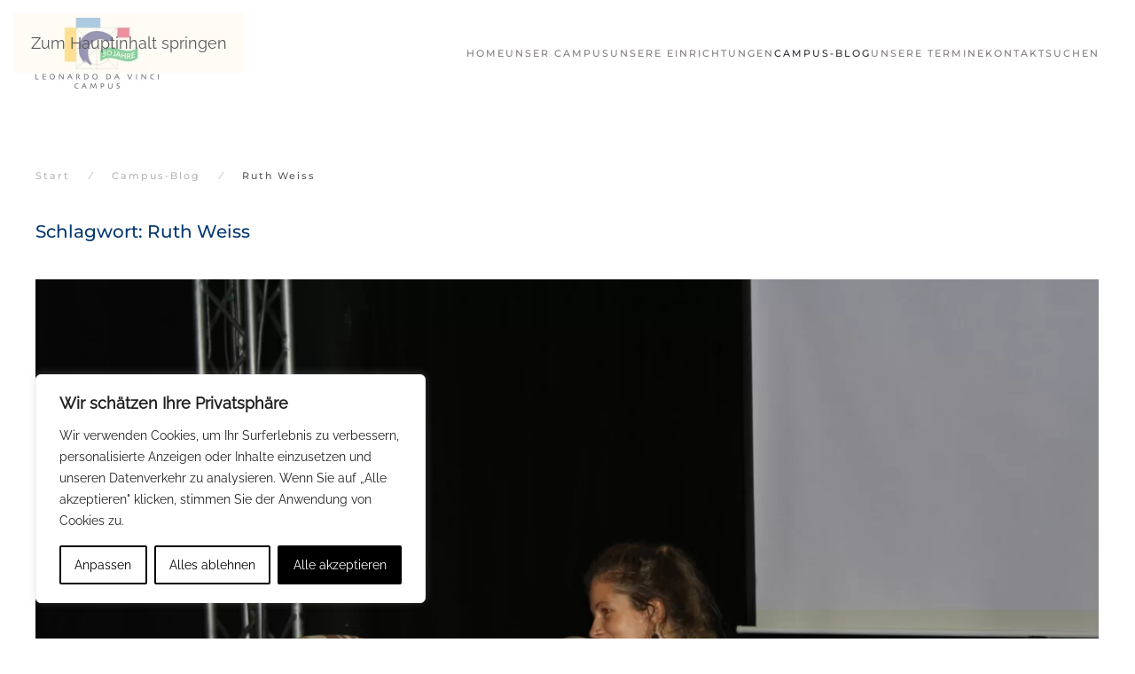

--- FILE ---
content_type: text/html; charset=UTF-8
request_url: https://www.ldvc.de/tag/ruth-weiss/
body_size: 28716
content:
<!DOCTYPE html>
<html lang="de">
    <head>
        <meta charset="UTF-8">
        <meta name="viewport" content="width=device-width, initial-scale=1">
        <link rel="icon" href="/wp-content/uploads/2016/06/Logo_privatschule_ldvc_berlin47x47.png" sizes="any">
                <link rel="apple-touch-icon" href="/wp-content/themes/yootheme/packages/theme-wordpress/assets/images/apple-touch-icon.png">
                <meta name='robots' content='index, follow, max-image-preview:large, max-snippet:-1, max-video-preview:-1' />

	<!-- This site is optimized with the Yoast SEO plugin v26.7 - https://yoast.com/wordpress/plugins/seo/ -->
	<title>Ruth Weiss Archive - Leonardo Da Vinci Campus</title>
	<link rel="canonical" href="https://www.ldvc.de/tag/ruth-weiss/" />
	<meta name="twitter:card" content="summary_large_image" />
	<meta name="twitter:title" content="Ruth Weiss Archive - Leonardo Da Vinci Campus" />
	<!-- / Yoast SEO plugin. -->


<link rel='dns-prefetch' href='//www.google.com' />
<link rel='stylesheet' id='scap.flashblock-css' href='https://www.ldvc.de/wp-content/plugins/compact-wp-audio-player/css/flashblock.css?ver=f94e5a3ae6b4a7450e420f6feeeda798' media='all' />
<link rel='stylesheet' id='scap.player-css' href='https://www.ldvc.de/wp-content/plugins/compact-wp-audio-player/css/player.css?ver=f94e5a3ae6b4a7450e420f6feeeda798' media='all' />
<link rel='stylesheet' id='dpProEventCalendar_headcss-css' href='https://www.ldvc.de/wp-content/plugins/dpProEventCalendar/css/dpProEventCalendar.min.css?ver=3.2.7' media='all' />
<style id='wp-emoji-styles-inline-css'>

	img.wp-smiley, img.emoji {
		display: inline !important;
		border: none !important;
		box-shadow: none !important;
		height: 1em !important;
		width: 1em !important;
		margin: 0 0.07em !important;
		vertical-align: -0.1em !important;
		background: none !important;
		padding: 0 !important;
	}
/*# sourceURL=wp-emoji-styles-inline-css */
</style>
<style id='wp-block-library-inline-css'>
:root{--wp-block-synced-color:#7a00df;--wp-block-synced-color--rgb:122,0,223;--wp-bound-block-color:var(--wp-block-synced-color);--wp-editor-canvas-background:#ddd;--wp-admin-theme-color:#007cba;--wp-admin-theme-color--rgb:0,124,186;--wp-admin-theme-color-darker-10:#006ba1;--wp-admin-theme-color-darker-10--rgb:0,107,160.5;--wp-admin-theme-color-darker-20:#005a87;--wp-admin-theme-color-darker-20--rgb:0,90,135;--wp-admin-border-width-focus:2px}@media (min-resolution:192dpi){:root{--wp-admin-border-width-focus:1.5px}}.wp-element-button{cursor:pointer}:root .has-very-light-gray-background-color{background-color:#eee}:root .has-very-dark-gray-background-color{background-color:#313131}:root .has-very-light-gray-color{color:#eee}:root .has-very-dark-gray-color{color:#313131}:root .has-vivid-green-cyan-to-vivid-cyan-blue-gradient-background{background:linear-gradient(135deg,#00d084,#0693e3)}:root .has-purple-crush-gradient-background{background:linear-gradient(135deg,#34e2e4,#4721fb 50%,#ab1dfe)}:root .has-hazy-dawn-gradient-background{background:linear-gradient(135deg,#faaca8,#dad0ec)}:root .has-subdued-olive-gradient-background{background:linear-gradient(135deg,#fafae1,#67a671)}:root .has-atomic-cream-gradient-background{background:linear-gradient(135deg,#fdd79a,#004a59)}:root .has-nightshade-gradient-background{background:linear-gradient(135deg,#330968,#31cdcf)}:root .has-midnight-gradient-background{background:linear-gradient(135deg,#020381,#2874fc)}:root{--wp--preset--font-size--normal:16px;--wp--preset--font-size--huge:42px}.has-regular-font-size{font-size:1em}.has-larger-font-size{font-size:2.625em}.has-normal-font-size{font-size:var(--wp--preset--font-size--normal)}.has-huge-font-size{font-size:var(--wp--preset--font-size--huge)}:root .has-text-align-center{text-align:center}:root .has-text-align-left{text-align:left}:root .has-text-align-right{text-align:right}.has-fit-text{white-space:nowrap!important}#end-resizable-editor-section{display:none}.aligncenter{clear:both}.items-justified-left{justify-content:flex-start}.items-justified-center{justify-content:center}.items-justified-right{justify-content:flex-end}.items-justified-space-between{justify-content:space-between}.screen-reader-text{word-wrap:normal!important;border:0;clip-path:inset(50%);height:1px;margin:-1px;overflow:hidden;padding:0;position:absolute;width:1px}.screen-reader-text:focus{background-color:#ddd;clip-path:none;color:#444;display:block;font-size:1em;height:auto;left:5px;line-height:normal;padding:15px 23px 14px;text-decoration:none;top:5px;width:auto;z-index:100000}html :where(.has-border-color){border-style:solid}html :where([style*=border-top-color]){border-top-style:solid}html :where([style*=border-right-color]){border-right-style:solid}html :where([style*=border-bottom-color]){border-bottom-style:solid}html :where([style*=border-left-color]){border-left-style:solid}html :where([style*=border-width]){border-style:solid}html :where([style*=border-top-width]){border-top-style:solid}html :where([style*=border-right-width]){border-right-style:solid}html :where([style*=border-bottom-width]){border-bottom-style:solid}html :where([style*=border-left-width]){border-left-style:solid}html :where(img[class*=wp-image-]){height:auto;max-width:100%}:where(figure){margin:0 0 1em}html :where(.is-position-sticky){--wp-admin--admin-bar--position-offset:var(--wp-admin--admin-bar--height,0px)}@media screen and (max-width:600px){html :where(.is-position-sticky){--wp-admin--admin-bar--position-offset:0px}}

/*# sourceURL=wp-block-library-inline-css */
</style><style id='global-styles-inline-css'>
:root{--wp--preset--aspect-ratio--square: 1;--wp--preset--aspect-ratio--4-3: 4/3;--wp--preset--aspect-ratio--3-4: 3/4;--wp--preset--aspect-ratio--3-2: 3/2;--wp--preset--aspect-ratio--2-3: 2/3;--wp--preset--aspect-ratio--16-9: 16/9;--wp--preset--aspect-ratio--9-16: 9/16;--wp--preset--color--black: #000000;--wp--preset--color--cyan-bluish-gray: #abb8c3;--wp--preset--color--white: #ffffff;--wp--preset--color--pale-pink: #f78da7;--wp--preset--color--vivid-red: #cf2e2e;--wp--preset--color--luminous-vivid-orange: #ff6900;--wp--preset--color--luminous-vivid-amber: #fcb900;--wp--preset--color--light-green-cyan: #7bdcb5;--wp--preset--color--vivid-green-cyan: #00d084;--wp--preset--color--pale-cyan-blue: #8ed1fc;--wp--preset--color--vivid-cyan-blue: #0693e3;--wp--preset--color--vivid-purple: #9b51e0;--wp--preset--gradient--vivid-cyan-blue-to-vivid-purple: linear-gradient(135deg,rgb(6,147,227) 0%,rgb(155,81,224) 100%);--wp--preset--gradient--light-green-cyan-to-vivid-green-cyan: linear-gradient(135deg,rgb(122,220,180) 0%,rgb(0,208,130) 100%);--wp--preset--gradient--luminous-vivid-amber-to-luminous-vivid-orange: linear-gradient(135deg,rgb(252,185,0) 0%,rgb(255,105,0) 100%);--wp--preset--gradient--luminous-vivid-orange-to-vivid-red: linear-gradient(135deg,rgb(255,105,0) 0%,rgb(207,46,46) 100%);--wp--preset--gradient--very-light-gray-to-cyan-bluish-gray: linear-gradient(135deg,rgb(238,238,238) 0%,rgb(169,184,195) 100%);--wp--preset--gradient--cool-to-warm-spectrum: linear-gradient(135deg,rgb(74,234,220) 0%,rgb(151,120,209) 20%,rgb(207,42,186) 40%,rgb(238,44,130) 60%,rgb(251,105,98) 80%,rgb(254,248,76) 100%);--wp--preset--gradient--blush-light-purple: linear-gradient(135deg,rgb(255,206,236) 0%,rgb(152,150,240) 100%);--wp--preset--gradient--blush-bordeaux: linear-gradient(135deg,rgb(254,205,165) 0%,rgb(254,45,45) 50%,rgb(107,0,62) 100%);--wp--preset--gradient--luminous-dusk: linear-gradient(135deg,rgb(255,203,112) 0%,rgb(199,81,192) 50%,rgb(65,88,208) 100%);--wp--preset--gradient--pale-ocean: linear-gradient(135deg,rgb(255,245,203) 0%,rgb(182,227,212) 50%,rgb(51,167,181) 100%);--wp--preset--gradient--electric-grass: linear-gradient(135deg,rgb(202,248,128) 0%,rgb(113,206,126) 100%);--wp--preset--gradient--midnight: linear-gradient(135deg,rgb(2,3,129) 0%,rgb(40,116,252) 100%);--wp--preset--font-size--small: 13px;--wp--preset--font-size--medium: 20px;--wp--preset--font-size--large: 36px;--wp--preset--font-size--x-large: 42px;--wp--preset--spacing--20: 0.44rem;--wp--preset--spacing--30: 0.67rem;--wp--preset--spacing--40: 1rem;--wp--preset--spacing--50: 1.5rem;--wp--preset--spacing--60: 2.25rem;--wp--preset--spacing--70: 3.38rem;--wp--preset--spacing--80: 5.06rem;--wp--preset--shadow--natural: 6px 6px 9px rgba(0, 0, 0, 0.2);--wp--preset--shadow--deep: 12px 12px 50px rgba(0, 0, 0, 0.4);--wp--preset--shadow--sharp: 6px 6px 0px rgba(0, 0, 0, 0.2);--wp--preset--shadow--outlined: 6px 6px 0px -3px rgb(255, 255, 255), 6px 6px rgb(0, 0, 0);--wp--preset--shadow--crisp: 6px 6px 0px rgb(0, 0, 0);}:where(.is-layout-flex){gap: 0.5em;}:where(.is-layout-grid){gap: 0.5em;}body .is-layout-flex{display: flex;}.is-layout-flex{flex-wrap: wrap;align-items: center;}.is-layout-flex > :is(*, div){margin: 0;}body .is-layout-grid{display: grid;}.is-layout-grid > :is(*, div){margin: 0;}:where(.wp-block-columns.is-layout-flex){gap: 2em;}:where(.wp-block-columns.is-layout-grid){gap: 2em;}:where(.wp-block-post-template.is-layout-flex){gap: 1.25em;}:where(.wp-block-post-template.is-layout-grid){gap: 1.25em;}.has-black-color{color: var(--wp--preset--color--black) !important;}.has-cyan-bluish-gray-color{color: var(--wp--preset--color--cyan-bluish-gray) !important;}.has-white-color{color: var(--wp--preset--color--white) !important;}.has-pale-pink-color{color: var(--wp--preset--color--pale-pink) !important;}.has-vivid-red-color{color: var(--wp--preset--color--vivid-red) !important;}.has-luminous-vivid-orange-color{color: var(--wp--preset--color--luminous-vivid-orange) !important;}.has-luminous-vivid-amber-color{color: var(--wp--preset--color--luminous-vivid-amber) !important;}.has-light-green-cyan-color{color: var(--wp--preset--color--light-green-cyan) !important;}.has-vivid-green-cyan-color{color: var(--wp--preset--color--vivid-green-cyan) !important;}.has-pale-cyan-blue-color{color: var(--wp--preset--color--pale-cyan-blue) !important;}.has-vivid-cyan-blue-color{color: var(--wp--preset--color--vivid-cyan-blue) !important;}.has-vivid-purple-color{color: var(--wp--preset--color--vivid-purple) !important;}.has-black-background-color{background-color: var(--wp--preset--color--black) !important;}.has-cyan-bluish-gray-background-color{background-color: var(--wp--preset--color--cyan-bluish-gray) !important;}.has-white-background-color{background-color: var(--wp--preset--color--white) !important;}.has-pale-pink-background-color{background-color: var(--wp--preset--color--pale-pink) !important;}.has-vivid-red-background-color{background-color: var(--wp--preset--color--vivid-red) !important;}.has-luminous-vivid-orange-background-color{background-color: var(--wp--preset--color--luminous-vivid-orange) !important;}.has-luminous-vivid-amber-background-color{background-color: var(--wp--preset--color--luminous-vivid-amber) !important;}.has-light-green-cyan-background-color{background-color: var(--wp--preset--color--light-green-cyan) !important;}.has-vivid-green-cyan-background-color{background-color: var(--wp--preset--color--vivid-green-cyan) !important;}.has-pale-cyan-blue-background-color{background-color: var(--wp--preset--color--pale-cyan-blue) !important;}.has-vivid-cyan-blue-background-color{background-color: var(--wp--preset--color--vivid-cyan-blue) !important;}.has-vivid-purple-background-color{background-color: var(--wp--preset--color--vivid-purple) !important;}.has-black-border-color{border-color: var(--wp--preset--color--black) !important;}.has-cyan-bluish-gray-border-color{border-color: var(--wp--preset--color--cyan-bluish-gray) !important;}.has-white-border-color{border-color: var(--wp--preset--color--white) !important;}.has-pale-pink-border-color{border-color: var(--wp--preset--color--pale-pink) !important;}.has-vivid-red-border-color{border-color: var(--wp--preset--color--vivid-red) !important;}.has-luminous-vivid-orange-border-color{border-color: var(--wp--preset--color--luminous-vivid-orange) !important;}.has-luminous-vivid-amber-border-color{border-color: var(--wp--preset--color--luminous-vivid-amber) !important;}.has-light-green-cyan-border-color{border-color: var(--wp--preset--color--light-green-cyan) !important;}.has-vivid-green-cyan-border-color{border-color: var(--wp--preset--color--vivid-green-cyan) !important;}.has-pale-cyan-blue-border-color{border-color: var(--wp--preset--color--pale-cyan-blue) !important;}.has-vivid-cyan-blue-border-color{border-color: var(--wp--preset--color--vivid-cyan-blue) !important;}.has-vivid-purple-border-color{border-color: var(--wp--preset--color--vivid-purple) !important;}.has-vivid-cyan-blue-to-vivid-purple-gradient-background{background: var(--wp--preset--gradient--vivid-cyan-blue-to-vivid-purple) !important;}.has-light-green-cyan-to-vivid-green-cyan-gradient-background{background: var(--wp--preset--gradient--light-green-cyan-to-vivid-green-cyan) !important;}.has-luminous-vivid-amber-to-luminous-vivid-orange-gradient-background{background: var(--wp--preset--gradient--luminous-vivid-amber-to-luminous-vivid-orange) !important;}.has-luminous-vivid-orange-to-vivid-red-gradient-background{background: var(--wp--preset--gradient--luminous-vivid-orange-to-vivid-red) !important;}.has-very-light-gray-to-cyan-bluish-gray-gradient-background{background: var(--wp--preset--gradient--very-light-gray-to-cyan-bluish-gray) !important;}.has-cool-to-warm-spectrum-gradient-background{background: var(--wp--preset--gradient--cool-to-warm-spectrum) !important;}.has-blush-light-purple-gradient-background{background: var(--wp--preset--gradient--blush-light-purple) !important;}.has-blush-bordeaux-gradient-background{background: var(--wp--preset--gradient--blush-bordeaux) !important;}.has-luminous-dusk-gradient-background{background: var(--wp--preset--gradient--luminous-dusk) !important;}.has-pale-ocean-gradient-background{background: var(--wp--preset--gradient--pale-ocean) !important;}.has-electric-grass-gradient-background{background: var(--wp--preset--gradient--electric-grass) !important;}.has-midnight-gradient-background{background: var(--wp--preset--gradient--midnight) !important;}.has-small-font-size{font-size: var(--wp--preset--font-size--small) !important;}.has-medium-font-size{font-size: var(--wp--preset--font-size--medium) !important;}.has-large-font-size{font-size: var(--wp--preset--font-size--large) !important;}.has-x-large-font-size{font-size: var(--wp--preset--font-size--x-large) !important;}
/*# sourceURL=global-styles-inline-css */
</style>

<style id='classic-theme-styles-inline-css'>
.wp-block-button__link{background-color:#32373c;border-radius:9999px;box-shadow:none;color:#fff;font-size:1.125em;padding:calc(.667em + 2px) calc(1.333em + 2px);text-decoration:none}.wp-block-file__button{background:#32373c;color:#fff}.wp-block-accordion-heading{margin:0}.wp-block-accordion-heading__toggle{background-color:inherit!important;color:inherit!important}.wp-block-accordion-heading__toggle:not(:focus-visible){outline:none}.wp-block-accordion-heading__toggle:focus,.wp-block-accordion-heading__toggle:hover{background-color:inherit!important;border:none;box-shadow:none;color:inherit;padding:var(--wp--preset--spacing--20,1em) 0;text-decoration:none}.wp-block-accordion-heading__toggle:focus-visible{outline:auto;outline-offset:0}
/*# sourceURL=https://www.ldvc.de/wp-content/plugins/gutenberg/build/styles/block-library/classic.css */
</style>
<link rel='stylesheet' id='eeb-css-frontend-css' href='https://www.ldvc.de/wp-content/plugins/email-encoder-bundle/assets/css/style.css?ver=54d4eedc552c499c4a8d6b89c23d3df1' media='all' />
<link href="https://www.ldvc.de/wp-content/themes/yootheme-ldvc/css/theme.1.css?ver=1767625591" rel="stylesheet">
<link href="https://www.ldvc.de/wp-content/themes/yootheme-ldvc/css/custom.css?ver=4.5.33" rel="stylesheet">
<script src="https://www.ldvc.de/wp-content/plugins/compact-wp-audio-player/js/soundmanager2-nodebug-jsmin.js?ver=f94e5a3ae6b4a7450e420f6feeeda798" id="scap.soundmanager2-js"></script>
<script id="webtoffee-cookie-consent-js-extra">
var _wccConfig = {"_ipData":[],"_assetsURL":"https://www.ldvc.de/wp-content/plugins/webtoffee-cookie-consent/lite/frontend/images/","_publicURL":"https://www.ldvc.de","_categories":[{"name":"Notwendige","slug":"necessary","isNecessary":true,"ccpaDoNotSell":true,"cookies":[{"cookieID":"wt_consent","domain":"www.ldvc.de","provider":""},{"cookieID":"rc::a","domain":"google.com","provider":"google.com"},{"cookieID":"rc::c","domain":"google.com","provider":"google.com"}],"active":true,"defaultConsent":{"gdpr":true,"ccpa":true},"foundNoCookieScript":false},{"name":"Funktionale","slug":"functional","isNecessary":false,"ccpaDoNotSell":true,"cookies":[{"cookieID":"yt-remote-device-id","domain":"youtube.com","provider":"youtube.com"},{"cookieID":"ytidb::LAST_RESULT_ENTRY_KEY","domain":"youtube.com","provider":"youtube.com"},{"cookieID":"yt-remote-connected-devices","domain":"youtube.com","provider":"youtube.com"},{"cookieID":"yt-remote-session-app","domain":"youtube.com","provider":"youtube.com"},{"cookieID":"yt-remote-cast-installed","domain":"youtube.com","provider":"youtube.com"},{"cookieID":"yt-remote-session-name","domain":"youtube.com","provider":"youtube.com"},{"cookieID":"yt-remote-fast-check-period","domain":"youtube.com","provider":"youtube.com"}],"active":true,"defaultConsent":{"gdpr":false,"ccpa":false},"foundNoCookieScript":false},{"name":"Analyse","slug":"analytics","isNecessary":false,"ccpaDoNotSell":true,"cookies":[{"cookieID":"_ga","domain":".ldvc.de","provider":"google-analytics.com|googletagmanager.com/gtag/js"},{"cookieID":"_gid","domain":".ldvc.de","provider":"google-analytics.com|googletagmanager.com/gtag/js"},{"cookieID":"_gat_gtag_UA_*","domain":".ldvc.de","provider":"google-analytics.com|googletagmanager.com/gtag/js"}],"active":true,"defaultConsent":{"gdpr":false,"ccpa":false},"foundNoCookieScript":false},{"name":"Leistungs","slug":"performance","isNecessary":false,"ccpaDoNotSell":true,"cookies":[],"active":true,"defaultConsent":{"gdpr":false,"ccpa":false},"foundNoCookieScript":false},{"name":"Marketing","slug":"advertisement","isNecessary":false,"ccpaDoNotSell":true,"cookies":[{"cookieID":"YSC","domain":".youtube.com","provider":"youtube.com"},{"cookieID":"VISITOR_INFO1_LIVE","domain":".youtube.com","provider":"youtube.com"},{"cookieID":"VISITOR_PRIVACY_METADATA","domain":".youtube.com","provider":"youtube.com"},{"cookieID":"yt.innertube::requests","domain":"youtube.com","provider":"youtube.com"},{"cookieID":"yt.innertube::nextId","domain":"youtube.com","provider":"youtube.com"}],"active":true,"defaultConsent":{"gdpr":false,"ccpa":false},"foundNoCookieScript":false},{"name":"Anderen","slug":"others","isNecessary":false,"ccpaDoNotSell":true,"cookies":[{"cookieID":"_pk_id.1.0d52","domain":"www.ldvc.de","provider":""},{"cookieID":"_pk_ses.1.0d52","domain":"www.ldvc.de","provider":""},{"cookieID":"Queue-it-da0f562f-5d73-4624-86e8-9b3049d0b631","domain":"eventixnl.queue-it.net","provider":""},{"cookieID":"Queue-it","domain":".queue-it.net","provider":""},{"cookieID":"Queue-it-eventixnl___________vangnet","domain":"queue-it.net","provider":""}],"active":true,"defaultConsent":{"gdpr":false,"ccpa":false},"foundNoCookieScript":false}],"_activeLaw":"gdpr","_rootDomain":"","_block":"1","_showBanner":"1","_bannerConfig":{"GDPR":{"settings":{"type":"box","position":"bottom-left","applicableLaw":"gdpr","preferenceCenter":"center","selectedRegion":"ALL","consentExpiry":365,"shortcodes":[{"key":"wcc_readmore","content":"\u003Ca href=\"#\" class=\"wcc-policy\" aria-label=\"Cookie-Richtlinie\" target=\"_blank\" rel=\"noopener\" data-tag=\"readmore-button\"\u003ECookie-Richtlinie\u003C/a\u003E","tag":"readmore-button","status":false,"attributes":{"rel":"nofollow","target":"_blank"}},{"key":"wcc_show_desc","content":"\u003Cbutton class=\"wcc-show-desc-btn\" data-tag=\"show-desc-button\" aria-label=\"Mehr zeigen\"\u003EMehr zeigen\u003C/button\u003E","tag":"show-desc-button","status":true,"attributes":[]},{"key":"wcc_hide_desc","content":"\u003Cbutton class=\"wcc-show-desc-btn\" data-tag=\"hide-desc-button\" aria-label=\"Weniger zeigen\"\u003EWeniger zeigen\u003C/button\u003E","tag":"hide-desc-button","status":true,"attributes":[]},{"key":"wcc_category_toggle_label","content":"[wcc_{{status}}_category_label] [wcc_preference_{{category_slug}}_title]","tag":"","status":true,"attributes":[]},{"key":"wcc_enable_category_label","content":"Erm\u00f6glichen","tag":"","status":true,"attributes":[]},{"key":"wcc_disable_category_label","content":"Deaktivieren","tag":"","status":true,"attributes":[]},{"key":"wcc_video_placeholder","content":"\u003Cdiv class=\"video-placeholder-normal\" data-tag=\"video-placeholder\" id=\"[UNIQUEID]\"\u003E\u003Cp class=\"video-placeholder-text-normal\" data-tag=\"placeholder-title\"\u003EBitte akzeptieren Sie {category} die Cookie-Einwilligung\u003C/p\u003E\u003C/div\u003E","tag":"","status":true,"attributes":[]},{"key":"wcc_enable_optout_label","content":"Erm\u00f6glichen","tag":"","status":true,"attributes":[]},{"key":"wcc_disable_optout_label","content":"Deaktivieren","tag":"","status":true,"attributes":[]},{"key":"wcc_optout_toggle_label","content":"[wcc_{{status}}_optout_label] [wcc_optout_option_title]","tag":"","status":true,"attributes":[]},{"key":"wcc_optout_option_title","content":"Verkaufen oder teilen Sie meine pers\u00f6nlichen Daten nicht","tag":"","status":true,"attributes":[]},{"key":"wcc_optout_close_label","content":"Nah dran","tag":"","status":true,"attributes":[]}],"bannerEnabled":true},"behaviours":{"reloadBannerOnAccept":false,"loadAnalyticsByDefault":false,"animations":{"onLoad":"animate","onHide":"sticky"}},"config":{"revisitConsent":{"status":false,"tag":"revisit-consent","position":"bottom-left","meta":{"url":"#"},"styles":[],"elements":{"title":{"type":"text","tag":"revisit-consent-title","status":true,"styles":{"color":"#0056a7"}}}},"preferenceCenter":{"toggle":{"status":true,"tag":"detail-category-toggle","type":"toggle","states":{"active":{"styles":{"background-color":"#000000"}},"inactive":{"styles":{"background-color":"#D0D5D2"}}}},"poweredBy":{"status":false,"tag":"detail-powered-by","styles":{"background-color":"#EDEDED","color":"#293C5B"}}},"categoryPreview":{"status":false,"toggle":{"status":true,"tag":"detail-category-preview-toggle","type":"toggle","states":{"active":{"styles":{"background-color":"#000000"}},"inactive":{"styles":{"background-color":"#D0D5D2"}}}}},"videoPlaceholder":{"status":true,"styles":{"background-color":"#000000","border-color":"#000000","color":"#ffffff"}},"readMore":{"status":false,"tag":"readmore-button","type":"link","meta":{"noFollow":true,"newTab":true},"styles":{"color":"#000000","background-color":"transparent","border-color":"transparent"}},"auditTable":{"status":true},"optOption":{"status":true,"toggle":{"status":true,"tag":"optout-option-toggle","type":"toggle","states":{"active":{"styles":{"background-color":"#000000"}},"inactive":{"styles":{"background-color":"#FFFFFF"}}}},"gpcOption":false}}}},"_version":"3.4.7","_logConsent":"1","_tags":[{"tag":"accept-button","styles":{"color":"#FFFFFF","background-color":"#000000","border-color":"#000000"}},{"tag":"reject-button","styles":{"color":"#000000","background-color":"transparent","border-color":"#000000"}},{"tag":"settings-button","styles":{"color":"#000000","background-color":"transparent","border-color":"#000000"}},{"tag":"readmore-button","styles":{"color":"#000000","background-color":"transparent","border-color":"transparent"}},{"tag":"donotsell-button","styles":{"color":"#1863dc","background-color":"transparent","border-color":"transparent"}},{"tag":"accept-button","styles":{"color":"#FFFFFF","background-color":"#000000","border-color":"#000000"}},{"tag":"revisit-consent","styles":[]}],"_rtl":"","_lawSelected":["GDPR"],"_restApiUrl":"https://directory.cookieyes.com/api/v1/ip","_renewConsent":"","_restrictToCA":"","_customEvents":"","_ccpaAllowedRegions":[],"_gdprAllowedRegions":[],"_closeButtonAction":"reject","_ssl":"1","_providersToBlock":[{"re":"youtube.com","categories":["functional","advertisement"]}]};
var _wccStyles = {"css":{"GDPR":".wcc-overlay{background: #000000; opacity: 0.4; position: fixed; top: 0; left: 0; width: 100%; height: 100%; z-index: 99999999;}.wcc-hide{display: none;}.wcc-btn-revisit-wrapper{display: flex; padding: 6px; border-radius: 8px; opacity: 0px; background-color:#ffffff; box-shadow: 0px 3px 10px 0px #798da04d;  align-items: center; justify-content: center;   position: fixed; z-index: 999999; cursor: pointer;}.wcc-revisit-bottom-left{bottom: 15px; left: 15px;}.wcc-revisit-bottom-right{bottom: 15px; right: 15px;}.wcc-btn-revisit-wrapper .wcc-btn-revisit{display: flex; align-items: center; justify-content: center; background: none; border: none; cursor: pointer; position: relative; margin: 0; padding: 0;}.wcc-btn-revisit-wrapper .wcc-btn-revisit img{max-width: fit-content; margin: 0; } .wcc-btn-revisit-wrapper .wcc-revisit-help-text{font-size:14px; margin-left:4px; display:none;}.wcc-btn-revisit-wrapper:hover .wcc-revisit-help-text, .wcc-btn-revisit-wrapper:focus-within .wcc-revisit-help-text { display: block;}.wcc-revisit-hide{display: none;}.wcc-preference-btn:hover{cursor:pointer; text-decoration:underline;}.wcc-cookie-audit-table { font-family: inherit; border-collapse: collapse; width: 100%;} .wcc-cookie-audit-table th, .wcc-cookie-audit-table td {text-align: left; padding: 10px; font-size: 12px; color: #000000; word-break: normal; background-color: #d9dfe7; border: 1px solid #cbced6;} .wcc-cookie-audit-table tr:nth-child(2n + 1) td { background: #f1f5fa; }.wcc-consent-container{position: fixed; width: 440px; box-sizing: border-box; z-index: 9999999; border-radius: 6px;}.wcc-consent-container .wcc-consent-bar{background: #ffffff; border: 1px solid; padding: 20px 26px; box-shadow: 0 -1px 10px 0 #acabab4d; border-radius: 6px;}.wcc-box-bottom-left{bottom: 40px; left: 40px;}.wcc-box-bottom-right{bottom: 40px; right: 40px;}.wcc-box-top-left{top: 40px; left: 40px;}.wcc-box-top-right{top: 40px; right: 40px;}.wcc-custom-brand-logo-wrapper .wcc-custom-brand-logo{width: 100px; height: auto; margin: 0 0 12px 0;}.wcc-notice .wcc-title{color: #212121; font-weight: 700; font-size: 18px; line-height: 24px; margin: 0 0 12px 0;}.wcc-notice-des *,.wcc-preference-content-wrapper *,.wcc-accordion-header-des *,.wcc-gpc-wrapper .wcc-gpc-desc *{font-size: 14px;}.wcc-notice-des{color: #212121; font-size: 14px; line-height: 24px; font-weight: 400;}.wcc-notice-des img{height: 25px; width: 25px;}.wcc-consent-bar .wcc-notice-des p,.wcc-gpc-wrapper .wcc-gpc-desc p,.wcc-preference-body-wrapper .wcc-preference-content-wrapper p,.wcc-accordion-header-wrapper .wcc-accordion-header-des p,.wcc-cookie-des-table li div:last-child p{color: inherit; margin-top: 0;}.wcc-notice-des P:last-child,.wcc-preference-content-wrapper p:last-child,.wcc-cookie-des-table li div:last-child p:last-child,.wcc-gpc-wrapper .wcc-gpc-desc p:last-child{margin-bottom: 0;}.wcc-notice-des a.wcc-policy,.wcc-notice-des button.wcc-policy{font-size: 14px; color: #1863dc; white-space: nowrap; cursor: pointer; background: transparent; border: 1px solid; text-decoration: underline;}.wcc-notice-des button.wcc-policy{padding: 0;}.wcc-notice-des a.wcc-policy:focus-visible,.wcc-notice-des button.wcc-policy:focus-visible,.wcc-preference-content-wrapper .wcc-show-desc-btn:focus-visible,.wcc-accordion-header .wcc-accordion-btn:focus-visible,.wcc-preference-header .wcc-btn-close:focus-visible,.wcc-switch input[type=\"checkbox\"]:focus-visible,.wcc-footer-wrapper a:focus-visible,.wcc-btn:focus-visible{outline: 2px solid #1863dc; outline-offset: 2px;}.wcc-btn:focus:not(:focus-visible),.wcc-accordion-header .wcc-accordion-btn:focus:not(:focus-visible),.wcc-preference-content-wrapper .wcc-show-desc-btn:focus:not(:focus-visible),.wcc-btn-revisit-wrapper .wcc-btn-revisit:focus:not(:focus-visible),.wcc-preference-header .wcc-btn-close:focus:not(:focus-visible),.wcc-consent-bar .wcc-banner-btn-close:focus:not(:focus-visible){outline: 0;}button.wcc-show-desc-btn:not(:hover):not(:active){color: #1863dc; background: transparent;}button.wcc-accordion-btn:not(:hover):not(:active),button.wcc-banner-btn-close:not(:hover):not(:active),button.wcc-btn-revisit:not(:hover):not(:active),button.wcc-btn-close:not(:hover):not(:active){background: transparent;}.wcc-consent-bar button:hover,.wcc-modal.wcc-modal-open button:hover,.wcc-consent-bar button:focus,.wcc-modal.wcc-modal-open button:focus{text-decoration: none;}.wcc-notice-btn-wrapper{display: flex; justify-content: flex-start; align-items: center; flex-wrap: wrap; margin-top: 16px;}.wcc-notice-btn-wrapper .wcc-btn{text-shadow: none; box-shadow: none;}.wcc-btn{flex: auto; max-width: 100%; font-size: 14px; font-family: inherit; line-height: 24px; padding: 8px; font-weight: 500; margin: 0 8px 0 0; border-radius: 2px; cursor: pointer; text-align: center; text-transform: none; min-height: 0;}.wcc-btn:hover{opacity: 0.8;}.wcc-btn-customize{color: #1863dc; background: transparent; border: 2px solid #1863dc;}.wcc-btn-reject{color: #1863dc; background: transparent; border: 2px solid #1863dc;}.wcc-btn-accept{background: #1863dc; color: #ffffff; border: 2px solid #1863dc;}.wcc-btn:last-child{margin-right: 0;}@media (max-width: 576px){.wcc-box-bottom-left{bottom: 0; left: 0;}.wcc-box-bottom-right{bottom: 0; right: 0;}.wcc-box-top-left{top: 0; left: 0;}.wcc-box-top-right{top: 0; right: 0;}}@media (max-width: 440px){.wcc-box-bottom-left, .wcc-box-bottom-right, .wcc-box-top-left, .wcc-box-top-right{width: 100%; max-width: 100%;}.wcc-consent-container .wcc-consent-bar{padding: 20px 0;}.wcc-custom-brand-logo-wrapper, .wcc-notice .wcc-title, .wcc-notice-des, .wcc-notice-btn-wrapper{padding: 0 24px;}.wcc-notice-des{max-height: 40vh; overflow-y: scroll;}.wcc-notice-btn-wrapper{flex-direction: column; margin-top: 0;}.wcc-btn{width: 100%; margin: 10px 0 0 0;}.wcc-notice-btn-wrapper .wcc-btn-customize{order: 2;}.wcc-notice-btn-wrapper .wcc-btn-reject{order: 3;}.wcc-notice-btn-wrapper .wcc-btn-accept{order: 1; margin-top: 16px;}}@media (max-width: 352px){.wcc-notice .wcc-title{font-size: 16px;}.wcc-notice-des *{font-size: 12px;}.wcc-notice-des, .wcc-btn{font-size: 12px;}}.wcc-modal.wcc-modal-open{display: flex; visibility: visible; -webkit-transform: translate(-50%, -50%); -moz-transform: translate(-50%, -50%); -ms-transform: translate(-50%, -50%); -o-transform: translate(-50%, -50%); transform: translate(-50%, -50%); top: 50%; left: 50%; transition: all 1s ease;}.wcc-modal{box-shadow: 0 32px 68px rgba(0, 0, 0, 0.3); margin: 0 auto; position: fixed; max-width: 100%; background: #ffffff; top: 50%; box-sizing: border-box; border-radius: 6px; z-index: 999999999; color: #212121; -webkit-transform: translate(-50%, 100%); -moz-transform: translate(-50%, 100%); -ms-transform: translate(-50%, 100%); -o-transform: translate(-50%, 100%); transform: translate(-50%, 100%); visibility: hidden; transition: all 0s ease;}.wcc-preference-center{max-height: 79vh; overflow: hidden; width: 845px; overflow: hidden; flex: 1 1 0; display: flex; flex-direction: column; border-radius: 6px;}.wcc-preference-header{display: flex; align-items: center; justify-content: space-between; padding: 22px 24px; border-bottom: 1px solid;}.wcc-preference-header .wcc-preference-title{font-size: 18px; font-weight: 700; line-height: 24px;}.wcc-google-privacy-url a {text-decoration:none;color: #1863dc;cursor:pointer;} .wcc-preference-header .wcc-btn-close{margin: 0; cursor: pointer; vertical-align: middle; padding: 0; background: none; border: none; width: auto; height: auto; min-height: 0; line-height: 0; text-shadow: none; box-shadow: none;}.wcc-preference-header .wcc-btn-close img{margin: 0; height: 10px; width: 10px;}.wcc-preference-body-wrapper{padding: 0 24px; flex: 1; overflow: auto; box-sizing: border-box;}.wcc-preference-content-wrapper,.wcc-gpc-wrapper .wcc-gpc-desc,.wcc-google-privacy-policy{font-size: 14px; line-height: 24px; font-weight: 400; padding: 12px 0;}.wcc-preference-content-wrapper{border-bottom: 1px solid;}.wcc-preference-content-wrapper img{height: 25px; width: 25px;}.wcc-preference-content-wrapper .wcc-show-desc-btn{font-size: 14px; font-family: inherit; color: #1863dc; text-decoration: none; line-height: 24px; padding: 0; margin: 0; white-space: nowrap; cursor: pointer; background: transparent; border-color: transparent; text-transform: none; min-height: 0; text-shadow: none; box-shadow: none;}.wcc-accordion-wrapper{margin-bottom: 10px;}.wcc-accordion{border-bottom: 1px solid;}.wcc-accordion:last-child{border-bottom: none;}.wcc-accordion .wcc-accordion-item{display: flex; margin-top: 10px;}.wcc-accordion .wcc-accordion-body{display: none;}.wcc-accordion.wcc-accordion-active .wcc-accordion-body{display: block; padding: 0 22px; margin-bottom: 16px;}.wcc-accordion-header-wrapper{cursor: pointer; width: 100%;}.wcc-accordion-item .wcc-accordion-header{display: flex; justify-content: space-between; align-items: center;}.wcc-accordion-header .wcc-accordion-btn{font-size: 16px; font-family: inherit; color: #212121; line-height: 24px; background: none; border: none; font-weight: 700; padding: 0; margin: 0; cursor: pointer; text-transform: none; min-height: 0; text-shadow: none; box-shadow: none;}.wcc-accordion-header .wcc-always-active{color: #008000; font-weight: 600; line-height: 24px; font-size: 14px;}.wcc-accordion-header-des{font-size: 14px; line-height: 24px; margin: 10px 0 16px 0;}.wcc-accordion-chevron{margin-right: 22px; position: relative; cursor: pointer;}.wcc-accordion-chevron-hide{display: none;}.wcc-accordion .wcc-accordion-chevron i::before{content: \"\"; position: absolute; border-right: 1.4px solid; border-bottom: 1.4px solid; border-color: inherit; height: 6px; width: 6px; -webkit-transform: rotate(-45deg); -moz-transform: rotate(-45deg); -ms-transform: rotate(-45deg); -o-transform: rotate(-45deg); transform: rotate(-45deg); transition: all 0.2s ease-in-out; top: 8px;}.wcc-accordion.wcc-accordion-active .wcc-accordion-chevron i::before{-webkit-transform: rotate(45deg); -moz-transform: rotate(45deg); -ms-transform: rotate(45deg); -o-transform: rotate(45deg); transform: rotate(45deg);}.wcc-audit-table{background: #f4f4f4; border-radius: 6px;}.wcc-audit-table .wcc-empty-cookies-text{color: inherit; font-size: 12px; line-height: 24px; margin: 0; padding: 10px;}.wcc-audit-table .wcc-cookie-des-table{font-size: 12px; line-height: 24px; font-weight: normal; padding: 15px 10px; border-bottom: 1px solid; border-bottom-color: inherit; margin: 0;}.wcc-audit-table .wcc-cookie-des-table:last-child{border-bottom: none;}.wcc-audit-table .wcc-cookie-des-table li{list-style-type: none; display: flex; padding: 3px 0;}.wcc-audit-table .wcc-cookie-des-table li:first-child{padding-top: 0;}.wcc-cookie-des-table li div:first-child{width: 100px; font-weight: 600; word-break: break-word; word-wrap: break-word;}.wcc-cookie-des-table li div:last-child{flex: 1; word-break: break-word; word-wrap: break-word; margin-left: 8px;}.wcc-footer-shadow{display: block; width: 100%; height: 40px; background: linear-gradient(180deg, rgba(255, 255, 255, 0) 0%, #ffffff 100%); position: absolute; bottom: calc(100% - 1px);}.wcc-footer-wrapper{position: relative;}.wcc-prefrence-btn-wrapper{display: flex; flex-wrap: wrap; align-items: center; justify-content: center; padding: 22px 24px; border-top: 1px solid;}.wcc-prefrence-btn-wrapper .wcc-btn{flex: auto; max-width: 100%; text-shadow: none; box-shadow: none;}.wcc-btn-preferences{color: #1863dc; background: transparent; border: 2px solid #1863dc;}.wcc-preference-header,.wcc-preference-body-wrapper,.wcc-preference-content-wrapper,.wcc-accordion-wrapper,.wcc-accordion,.wcc-accordion-wrapper,.wcc-footer-wrapper,.wcc-prefrence-btn-wrapper{border-color: inherit;}@media (max-width: 845px){.wcc-modal{max-width: calc(100% - 16px);}}@media (max-width: 576px){.wcc-modal{max-width: 100%;}.wcc-preference-center{max-height: 100vh;}.wcc-prefrence-btn-wrapper{flex-direction: column;}.wcc-accordion.wcc-accordion-active .wcc-accordion-body{padding-right: 0;}.wcc-prefrence-btn-wrapper .wcc-btn{width: 100%; margin: 10px 0 0 0;}.wcc-prefrence-btn-wrapper .wcc-btn-reject{order: 3;}.wcc-prefrence-btn-wrapper .wcc-btn-accept{order: 1; margin-top: 0;}.wcc-prefrence-btn-wrapper .wcc-btn-preferences{order: 2;}}@media (max-width: 425px){.wcc-accordion-chevron{margin-right: 15px;}.wcc-notice-btn-wrapper{margin-top: 0;}.wcc-accordion.wcc-accordion-active .wcc-accordion-body{padding: 0 15px;}}@media (max-width: 352px){.wcc-preference-header .wcc-preference-title{font-size: 16px;}.wcc-preference-header{padding: 16px 24px;}.wcc-preference-content-wrapper *, .wcc-accordion-header-des *{font-size: 12px;}.wcc-preference-content-wrapper, .wcc-preference-content-wrapper .wcc-show-more, .wcc-accordion-header .wcc-always-active, .wcc-accordion-header-des, .wcc-preference-content-wrapper .wcc-show-desc-btn, .wcc-notice-des a.wcc-policy{font-size: 12px;}.wcc-accordion-header .wcc-accordion-btn{font-size: 14px;}}.wcc-switch{display: flex;}.wcc-switch input[type=\"checkbox\"]{position: relative; width: 44px; height: 24px; margin: 0; background: #d0d5d2; -webkit-appearance: none; border-radius: 50px; cursor: pointer; outline: 0; border: none; top: 0;}.wcc-switch input[type=\"checkbox\"]:checked{background: #1863dc;}.wcc-switch input[type=\"checkbox\"]:before{position: absolute; content: \"\"; height: 20px; width: 20px; left: 2px; bottom: 2px; border-radius: 50%; background-color: white; -webkit-transition: 0.4s; transition: 0.4s; margin: 0;}.wcc-switch input[type=\"checkbox\"]:after{display: none;}.wcc-switch input[type=\"checkbox\"]:checked:before{-webkit-transform: translateX(20px); -ms-transform: translateX(20px); transform: translateX(20px);}@media (max-width: 425px){.wcc-switch input[type=\"checkbox\"]{width: 38px; height: 21px;}.wcc-switch input[type=\"checkbox\"]:before{height: 17px; width: 17px;}.wcc-switch input[type=\"checkbox\"]:checked:before{-webkit-transform: translateX(17px); -ms-transform: translateX(17px); transform: translateX(17px);}}.wcc-consent-bar .wcc-banner-btn-close{position: absolute; right: 14px; top: 14px; background: none; border: none; cursor: pointer; padding: 0; margin: 0; min-height: 0; line-height: 0; height: auto; width: auto; text-shadow: none; box-shadow: none;}.wcc-consent-bar .wcc-banner-btn-close img{height: 10px; width: 10px; margin: 0;}.wcc-notice-group{font-size: 14px; line-height: 24px; font-weight: 400; color: #212121;}.wcc-notice-btn-wrapper .wcc-btn-do-not-sell{font-size: 14px; line-height: 24px; padding: 6px 0; margin: 0; font-weight: 500; background: none; border-radius: 2px; border: none; white-space: nowrap; cursor: pointer; text-align: left; color: #1863dc; background: transparent; border-color: transparent; box-shadow: none; text-shadow: none;}.wcc-consent-bar .wcc-banner-btn-close:focus-visible,.wcc-notice-btn-wrapper .wcc-btn-do-not-sell:focus-visible,.wcc-opt-out-btn-wrapper .wcc-btn:focus-visible,.wcc-opt-out-checkbox-wrapper input[type=\"checkbox\"].wcc-opt-out-checkbox:focus-visible{outline: 2px solid #1863dc; outline-offset: 2px;}@media (max-width: 440px){.wcc-consent-container{width: 100%;}}@media (max-width: 352px){.wcc-notice-des a.wcc-policy, .wcc-notice-btn-wrapper .wcc-btn-do-not-sell{font-size: 12px;}}.wcc-opt-out-wrapper{padding: 12px 0;}.wcc-opt-out-wrapper .wcc-opt-out-checkbox-wrapper{display: flex; align-items: center;}.wcc-opt-out-checkbox-wrapper .wcc-opt-out-checkbox-label{font-size: 16px; font-weight: 700; line-height: 24px; margin: 0 0 0 12px; cursor: pointer;}.wcc-opt-out-checkbox-wrapper input[type=\"checkbox\"].wcc-opt-out-checkbox{background-color: #ffffff; border: 1px solid black; width: 20px; height: 18.5px; margin: 0; -webkit-appearance: none; position: relative; display: flex; align-items: center; justify-content: center; border-radius: 2px; cursor: pointer;}.wcc-opt-out-checkbox-wrapper input[type=\"checkbox\"].wcc-opt-out-checkbox:checked{background-color: #1863dc; border: none;}.wcc-opt-out-checkbox-wrapper input[type=\"checkbox\"].wcc-opt-out-checkbox:checked::after{left: 6px; bottom: 4px; width: 7px; height: 13px; border: solid #ffffff; border-width: 0 3px 3px 0; border-radius: 2px; -webkit-transform: rotate(45deg); -ms-transform: rotate(45deg); transform: rotate(45deg); content: \"\"; position: absolute; box-sizing: border-box;}.wcc-opt-out-checkbox-wrapper.wcc-disabled .wcc-opt-out-checkbox-label,.wcc-opt-out-checkbox-wrapper.wcc-disabled input[type=\"checkbox\"].wcc-opt-out-checkbox{cursor: no-drop;}.wcc-gpc-wrapper{margin: 0 0 0 32px;}.wcc-footer-wrapper .wcc-opt-out-btn-wrapper{display: flex; flex-wrap: wrap; align-items: center; justify-content: center; padding: 22px 24px;}.wcc-opt-out-btn-wrapper .wcc-btn{flex: auto; max-width: 100%; text-shadow: none; box-shadow: none;}.wcc-opt-out-btn-wrapper .wcc-btn-cancel{border: 1px solid #dedfe0; background: transparent; color: #858585;}.wcc-opt-out-btn-wrapper .wcc-btn-confirm{background: #1863dc; color: #ffffff; border: 1px solid #1863dc;}@media (max-width: 352px){.wcc-opt-out-checkbox-wrapper .wcc-opt-out-checkbox-label{font-size: 14px;}.wcc-gpc-wrapper .wcc-gpc-desc, .wcc-gpc-wrapper .wcc-gpc-desc *{font-size: 12px;}.wcc-opt-out-checkbox-wrapper input[type=\"checkbox\"].wcc-opt-out-checkbox{width: 16px; height: 16px;}.wcc-opt-out-checkbox-wrapper input[type=\"checkbox\"].wcc-opt-out-checkbox:checked::after{left: 5px; bottom: 4px; width: 3px; height: 9px;}.wcc-gpc-wrapper{margin: 0 0 0 28px;}}.video-placeholder-youtube{background-size: 100% 100%; background-position: center; background-repeat: no-repeat; background-color: #b2b0b059; position: relative; display: flex; align-items: center; justify-content: center; max-width: 100%;}.video-placeholder-text-youtube{text-align: center; align-items: center; padding: 10px 16px; background-color: #000000cc; color: #ffffff; border: 1px solid; border-radius: 2px; cursor: pointer;}.video-placeholder-text-youtube:hover{text-decoration:underline;}.video-placeholder-normal{background-image: url(\"/wp-content/plugins/webtoffee-cookie-consent/lite/frontend/images/placeholder.svg\"); background-size: 80px; background-position: center; background-repeat: no-repeat; background-color: #b2b0b059; position: relative; display: flex; align-items: flex-end; justify-content: center; max-width: 100%;}.video-placeholder-text-normal{align-items: center; padding: 10px 16px; text-align: center; border: 1px solid; border-radius: 2px; cursor: pointer;}.wcc-rtl{direction: rtl; text-align: right;}.wcc-rtl .wcc-banner-btn-close{left: 9px; right: auto;}.wcc-rtl .wcc-notice-btn-wrapper .wcc-btn:last-child{margin-right: 8px;}.wcc-rtl .wcc-notice-btn-wrapper .wcc-btn:first-child{margin-right: 0;}.wcc-rtl .wcc-notice-btn-wrapper{margin-left: 0; margin-right: 15px;}.wcc-rtl .wcc-prefrence-btn-wrapper .wcc-btn{margin-right: 8px;}.wcc-rtl .wcc-prefrence-btn-wrapper .wcc-btn:first-child{margin-right: 0;}.wcc-rtl .wcc-accordion .wcc-accordion-chevron i::before{border: none; border-left: 1.4px solid; border-top: 1.4px solid; left: 12px;}.wcc-rtl .wcc-accordion.wcc-accordion-active .wcc-accordion-chevron i::before{-webkit-transform: rotate(-135deg); -moz-transform: rotate(-135deg); -ms-transform: rotate(-135deg); -o-transform: rotate(-135deg); transform: rotate(-135deg);}@media (max-width: 768px){.wcc-rtl .wcc-notice-btn-wrapper{margin-right: 0;}}@media (max-width: 576px){.wcc-rtl .wcc-notice-btn-wrapper .wcc-btn:last-child{margin-right: 0;}.wcc-rtl .wcc-prefrence-btn-wrapper .wcc-btn{margin-right: 0;}.wcc-rtl .wcc-accordion.wcc-accordion-active .wcc-accordion-body{padding: 0 22px 0 0;}}@media (max-width: 425px){.wcc-rtl .wcc-accordion.wcc-accordion-active .wcc-accordion-body{padding: 0 15px 0 0;}}@media (max-width: 440px){.wcc-consent-bar .wcc-banner-btn-close,.wcc-preference-header .wcc-btn-close{padding: 17px;}.wcc-consent-bar .wcc-banner-btn-close {right: 2px; top: 6px; } .wcc-preference-header{padding: 12px 0 12px 24px;}} @media (min-width: 768px) and (max-width: 1024px) {.wcc-consent-bar .wcc-banner-btn-close,.wcc-preference-header .wcc-btn-close{padding: 17px;}.wcc-consent-bar .wcc-banner-btn-close {right: 2px; top: 6px; } .wcc-preference-header{padding: 12px 0 12px 24px;}}.wcc-rtl .wcc-opt-out-btn-wrapper .wcc-btn{margin-right: 12px;}.wcc-rtl .wcc-opt-out-btn-wrapper .wcc-btn:first-child{margin-right: 0;}.wcc-rtl .wcc-opt-out-checkbox-wrapper .wcc-opt-out-checkbox-label{margin: 0 12px 0 0;}@media (max-height: 480px) {.wcc-consent-container {max-height: 100vh; overflow-y: scroll;} .wcc-notice-des { max-height: unset; overflow-y: unset; } .wcc-preference-center { height: 100vh; overflow: auto; } .wcc-preference-center .wcc-preference-body-wrapper { overflow: unset; } }"}};
var _wccApi = {"base":"https://www.ldvc.de/wp-json/wcc/v1/","nonce":"04d696a1dc"};
var _wccGCMConfig = {"_mode":"advanced","_urlPassthrough":"","_debugMode":"","_redactData":"","_regions":[],"_wccBypass":"","wait_for_update":"500","_isGTMTemplate":""};
//# sourceURL=webtoffee-cookie-consent-js-extra
</script>
<script src="https://www.ldvc.de/wp-content/plugins/webtoffee-cookie-consent/lite/frontend/js/script.min.js?ver=3.4.7" id="webtoffee-cookie-consent-js"></script>
<script src="https://www.ldvc.de/wp-content/plugins/webtoffee-cookie-consent/lite/frontend/js/gcm.min.js?ver=3.4.7" id="webtoffee-cookie-consent-gcm-js"></script>
<script src="https://www.ldvc.de/wp-includes/js/jquery/jquery.min.js?ver=3.7.1" id="jquery-core-js"></script>
<script src="https://www.ldvc.de/wp-includes/js/jquery/jquery-migrate.min.js?ver=3.4.1" id="jquery-migrate-js"></script>
<script src="https://www.ldvc.de/wp-content/plugins/email-encoder-bundle/assets/js/custom.js?ver=2c542c9989f589cd5318f5cef6a9ecd7" id="eeb-js-frontend-js"></script>
<link rel="https://api.w.org/" href="https://www.ldvc.de/wp-json/" /><link rel="alternate" title="JSON" type="application/json" href="https://www.ldvc.de/wp-json/wp/v2/tags/97" /><link rel="EditURI" type="application/rsd+xml" title="RSD" href="https://www.ldvc.de/xmlrpc.php?rsd" />

<style id="wcc-style-inline">[data-tag]{visibility:hidden;}</style><script src="https://www.ldvc.de/wp-content/themes/yootheme/packages/theme-analytics/app/analytics.min.js?ver=4.5.33" defer></script>
<script src="https://www.ldvc.de/wp-content/themes/yootheme/vendor/assets/uikit/dist/js/uikit.min.js?ver=4.5.33"></script>
<script src="https://www.ldvc.de/wp-content/themes/yootheme/vendor/assets/uikit/dist/js/uikit-icons-fuse.min.js?ver=4.5.33"></script>
<script src="https://www.ldvc.de/wp-content/themes/yootheme/js/theme.js?ver=4.5.33"></script>
<script>window.yootheme ||= {}; var $theme = yootheme.theme = {"google_analytics":"UA-142760083-1","google_analytics_anonymize":"1","i18n":{"close":{"label":"Schlie\u00dfen","0":"yootheme"},"totop":{"label":"Back to top","0":"yootheme"},"marker":{"label":"Open","0":"yootheme"},"navbarToggleIcon":{"label":"Men\u00fc \u00f6ffnen","0":"yootheme"},"paginationPrevious":{"label":"Vorherige Seite","0":"yootheme"},"paginationNext":{"label":"N\u00e4chste Seite","0":"yootheme"},"searchIcon":{"toggle":"Open Search","submit":"Suche starten"},"slider":{"next":"N\u00e4chstes Bild","previous":"Vorheriges Bild","slideX":"Bild %s","slideLabel":"%s von %s"},"slideshow":{"next":"N\u00e4chstes Bild","previous":"Vorheriges Bild","slideX":"Bild %s","slideLabel":"%s von %s"},"lightboxPanel":{"next":"N\u00e4chstes Bild","previous":"Vorheriges Bild","slideLabel":"%s von %s","close":"Schlie\u00dfen"}}};</script>
<script src="https://www.ldvc.de/wp-content/themes/yootheme-ldvc/js/custom.js?ver=4.5.33"></script>
<script>jQuery(function($) { 
                   // Add a "parent-icon" to the second level sub-menu items, and make them expandable/collapsible
                   $('.uk-navbar-dropdown-nav').attr('uk-nav','multiple: true').addClass('uk-nav-parent-icon');  
                   // Add a "parent-icon" to the third level sub-menu items, and make them expandable/collapsible
                   $('.uk-nav-sub').attr('uk-nav','multiple: true').addClass('uk-nav-parent-icon');  
  }); 


 var _paq = window._paq = window._paq || [];
  /* tracker methods like "setCustomDimension" should be called before "trackPageView" */
  _paq.push(['trackPageView']);
  _paq.push(['enableLinkTracking']);
  (function() {
    var u="//matomo.ldvc.de/";
    _paq.push(['setTrackerUrl', u+'matomo.php']);
    _paq.push(['setSiteId', '1']);
    var d=document, g=d.createElement('script'), s=d.getElementsByTagName('script')[0];
    g.async=true; g.src=u+'matomo.js'; s.parentNode.insertBefore(g,s);
  })();</script><noscript><style id="rocket-lazyload-nojs-css">.rll-youtube-player, [data-lazy-src]{display:none !important;}</style></noscript>    <meta name="generator" content="WP Rocket 3.20.3" data-wpr-features="wpr_lazyload_images wpr_lazyload_iframes wpr_preload_links wpr_desktop" /></head>
    <body class="archive tag tag-ruth-weiss tag-97 wp-theme-yootheme wp-child-theme-yootheme-ldvc ">

        
        <div data-rocket-location-hash="f16e700f90a200cefc576ea95686d271" class="uk-hidden-visually uk-notification uk-notification-top-left uk-width-auto">
            <div data-rocket-location-hash="a4ebbd40bcd989087f1b4682dad55de7" class="uk-notification-message">
                <a href="#tm-main" class="uk-link-reset">Zum Hauptinhalt springen</a>
            </div>
        </div>

                <div data-rocket-location-hash="25ba39f01791d1c90b3b7c4c1dc780f5" class="tm-page-container uk-clearfix">

            
            
        
        
        <div data-rocket-location-hash="327f3e5e8948d730a1401c2b5137d616" class="tm-page uk-margin-auto">

                        


<header data-rocket-location-hash="1365ba98925748a5daac44f53a950c87" class="tm-header-mobile uk-hidden@m">


    
        <div class="uk-navbar-container">

            <div class="uk-container uk-container-expand">
                <nav class="uk-navbar" uk-navbar="{&quot;align&quot;:&quot;left&quot;,&quot;container&quot;:&quot;.tm-header-mobile&quot;,&quot;boundary&quot;:&quot;.tm-header-mobile .uk-navbar-container&quot;,&quot;target-x&quot;:&quot;.tm-header-mobile .uk-navbar&quot;,&quot;target-y&quot;:&quot;.tm-header-mobile .uk-navbar-container&quot;,&quot;dropbar&quot;:true,&quot;dropbar-anchor&quot;:&quot;.tm-header-mobile .uk-navbar-container&quot;,&quot;dropbar-transparent-mode&quot;:&quot;remove&quot;}">

                                        <div class="uk-navbar-left ">

                                                    <a href="https://www.ldvc.de/" aria-label="Zurück zur Startseite" class="uk-logo uk-navbar-item">
    <picture>
<source type="image/webp" srcset="/wp-content/themes/yootheme/cache/3f/ldvc-logo-30-3f03bea6.webp 139w, /wp-content/themes/yootheme/cache/e0/ldvc-logo-30-e0a0a620.webp 278w" sizes="(min-width: 139px) 139px">
<img alt="Leonardo Da Vinci Campus" loading="eager" src="/wp-content/themes/yootheme/cache/28/ldvc-logo-30-28acc15e.jpeg" width="139" height="80">
</picture></a>                        
                        
                        
                    </div>
                    
                    
                                        <div class="uk-navbar-right">

                                                                            
                                                    <a uk-toggle href="#tm-dialog-mobile" class="uk-navbar-toggle">

                <span class="uk-margin-small-right uk-text-middle">Menü</span>
        
        <div uk-navbar-toggle-icon></div>

        
    </a>                        
                    </div>
                    
                </nav>
            </div>

        </div>

    



        <div id="tm-dialog-mobile" uk-offcanvas="container: true; overlay: true" mode="slide">
        <div class="uk-offcanvas-bar uk-flex uk-flex-column">

                        <button class="uk-offcanvas-close uk-close-large" type="button" uk-close uk-toggle="cls: uk-close-large; mode: media; media: @s"></button>
            
                        <div class="uk-margin-auto-bottom">
                
<div class="uk-panel widget widget_nav_menu" id="nav_menu-13">

    
    
<ul class="uk-nav uk-nav-default">
    
	<li class="menu-item menu-item-type-post_type menu-item-object-page menu-item-home"><a href="https://www.ldvc.de/">Home</a></li>
	<li class="menu-item menu-item-type-post_type menu-item-object-page menu-item-has-children uk-parent"><a href="https://www.ldvc.de/unser-campus/">Unser Campus</a>
	<ul class="uk-nav-sub">

		<li class="menu-item menu-item-type-post_type menu-item-object-page"><a href="https://www.ldvc.de/unser-campus/leitbild-leonardo-da-vinci-campus/">Unser Ansatz</a></li>
		<li class="menu-item menu-item-type-post_type menu-item-object-page"><a href="https://www.ldvc.de/unser-campus/campus-nauen-putt-team/">Unser Psychologen- und Therapeutenteam</a></li>
		<li class="menu-item menu-item-type-post_type menu-item-object-page"><a href="https://www.ldvc.de/unser-campus/campusleitung/">Unsere Campusleitung</a></li>
		<li class="menu-item menu-item-type-post_type menu-item-object-page"><a href="https://www.ldvc.de/unser-campus/verwaltung-technisches-personal/">Unsere Teams hinter den Kulissen</a></li>
		<li class="menu-item menu-item-type-post_type menu-item-object-page"><a href="https://www.ldvc.de/unser-campus/kooperationspartner/">Unsere partner</a></li>
		<li class="menu-item menu-item-type-post_type menu-item-object-page"><a href="https://www.ldvc.de/unser-campus/jobs-leonardo-da-vinci-campus-nauen/">Karriere & Jobs</a></li>
		<li class="menu-item menu-item-type-post_type menu-item-object-page"><a href="https://www.ldvc.de/unser-campus/presse-und-oeffentlichkeitsarbeit-leonardo-da-vinci-campus-nauen/">Presse</a></li></ul></li>
	<li class="menu-item menu-item-type-post_type menu-item-object-page menu-item-has-children uk-parent"><a href="https://www.ldvc.de/unsere-einrichtungen/">Unsere Einrichtungen</a>
	<ul class="uk-nav-sub">

		<li class="menu-item menu-item-type-post_type menu-item-object-page menu-item-has-children uk-parent"><a href="https://www.ldvc.de/unsere-einrichtungen/kindergarten/">Kindergarten</a>
		<ul>

			<li class="menu-item menu-item-type-post_type menu-item-object-page"><a href="https://www.ldvc.de/unsere-einrichtungen/kindergarten/kita-nauen-team/">Team Kindergarten</a></li>
			<li class="menu-item menu-item-type-post_type menu-item-object-page"><a href="https://www.ldvc.de/unsere-einrichtungen/kindergarten/unser-konzept/">Unser Konzept</a></li>
			<li class="menu-item menu-item-type-post_type menu-item-object-page"><a href="https://www.ldvc.de/unsere-einrichtungen/kindergarten/unser-kita-alltag/">Unser Kita-Alltag</a></li>
			<li class="menu-item menu-item-type-post_type menu-item-object-page"><a href="https://www.ldvc.de/unsere-einrichtungen/kindergarten/aufnahme/">Aufnahme</a></li></ul></li>
		<li class="menu-item menu-item-type-post_type menu-item-object-page menu-item-has-children uk-parent"><a href="https://www.ldvc.de/unsere-einrichtungen/grundschule-hort/">Grundschule &#038; Hort</a>
		<ul>

			<li class="menu-item menu-item-type-post_type menu-item-object-page"><a href="https://www.ldvc.de/unsere-einrichtungen/grundschule-hort/grundschule-nauen-team/">Team Grundschule &#038; Hort</a></li>
			<li class="menu-item menu-item-type-post_type menu-item-object-page"><a href="https://www.ldvc.de/unsere-einrichtungen/grundschule-hort/lernen-am-campus/">Lernen an Grundschule & Hort</a></li>
			<li class="menu-item menu-item-type-post_type menu-item-object-page"><a href="https://www.ldvc.de/unsere-einrichtungen/grundschule-hort/unser-schul-alltag/">Unser Schul-Alltag</a></li>
			<li class="menu-item menu-item-type-post_type menu-item-object-page"><a href="https://www.ldvc.de/unsere-einrichtungen/grundschule-hort/hort-ferien/">Hort &#038; Ferien</a></li>
			<li class="menu-item menu-item-type-post_type menu-item-object-page"><a href="https://www.ldvc.de/unsere-einrichtungen/grundschule-hort/aufnahme/">Aufnahme</a></li></ul></li>
		<li class="menu-item menu-item-type-post_type menu-item-object-page menu-item-has-children uk-parent"><a href="https://www.ldvc.de/unsere-einrichtungen/gesamtschule/">Gesamtschule</a>
		<ul>

			<li class="menu-item menu-item-type-post_type menu-item-object-page"><a href="https://www.ldvc.de/unsere-einrichtungen/gesamtschule/gesamtschule-nauen-team/">Team Gesamtschule</a></li>
			<li class="menu-item menu-item-type-post_type menu-item-object-page"><a href="https://www.ldvc.de/unsere-einrichtungen/gesamtschule/lernen-am-campus/">Lernen an der Gesamtschule</a></li>
			<li class="menu-item menu-item-type-post_type menu-item-object-page"><a href="https://www.ldvc.de/unsere-einrichtungen/gesamtschule/unser-schul-alltag/">Unser Schul-Alltag</a></li>
			<li class="menu-item menu-item-type-post_type menu-item-object-page"><a href="https://www.ldvc.de/unsere-einrichtungen/gesamtschule/aufnahme/">Aufnahme</a></li></ul></li>
		<li class="menu-item menu-item-type-post_type menu-item-object-page menu-item-has-children uk-parent"><a href="https://www.ldvc.de/unsere-einrichtungen/gymnasium/">Gymnasium</a>
		<ul>

			<li class="menu-item menu-item-type-post_type menu-item-object-page"><a href="https://www.ldvc.de/unsere-einrichtungen/gymnasium/gymnasium-nauen-team/">Team Gymnasium</a></li>
			<li class="menu-item menu-item-type-post_type menu-item-object-page"><a href="https://www.ldvc.de/unsere-einrichtungen/gymnasium/lernen-am-gymnasium/">Lernen am Gymnasium</a></li>
			<li class="menu-item menu-item-type-post_type menu-item-object-page"><a href="https://www.ldvc.de/unsere-einrichtungen/gymnasium/unser-schul-alltag/">Unser Schul-Alltag</a></li>
			<li class="menu-item menu-item-type-post_type menu-item-object-page"><a href="https://www.ldvc.de/unsere-einrichtungen/gymnasium/aufnahme/">Aufnahme</a></li></ul></li>
		<li class="menu-item menu-item-type-custom menu-item-object-custom"><a href="https://freies-gymnasium-naunhof.de/joomla/">Gymnasium Naunhof</a></li>
		<li class="menu-item menu-item-type-post_type menu-item-object-page"><a href="https://www.ldvc.de/unsere-einrichtungen/mehrkampfzentrum-2/">Mehrkampfzentrum</a></li>
		<li class="menu-item menu-item-type-post_type menu-item-object-page"><a href="https://www.ldvc.de/unsere-einrichtungen/internat/">Sportinternat</a></li>
		<li class="menu-item menu-item-type-post_type menu-item-object-page"><a href="https://www.ldvc.de/unsere-einrichtungen/wohngruppen/">Campuswohngruppen</a></li></ul></li>
	<li class="menu-item menu-item-type-post_type menu-item-object-page current_page_parent menu-item-has-children uk-active uk-parent"><a href="https://www.ldvc.de/campus-blog/">Campus-Blog</a>
	<ul class="uk-nav-sub">

		<li class="menu-item menu-item-type-post_type menu-item-object-page"><a href="https://www.ldvc.de/campus-kunst/">CampusKunst</a></li></ul></li>
	<li class="menu-item menu-item-type-post_type menu-item-object-page"><a href="https://www.ldvc.de/veranstaltungen/">Unsere Termine</a></li>
	<li class="menu-item menu-item-type-post_type menu-item-object-page"><a href="https://www.ldvc.de/kontakt/">Kontakt</a></li></ul>

</div>
            </div>
            
            
        </div>
    </div>
    
    
    

</header>




<header data-rocket-location-hash="cba2ee8b47c990887cde81fa7b3c9ff7" class="tm-header uk-visible@m">



        <div uk-sticky media="@m" cls-active="uk-navbar-sticky" sel-target=".uk-navbar-container">
    
        <div class="uk-navbar-container">

            <div class="uk-container">
                <nav class="uk-navbar" uk-navbar="{&quot;align&quot;:&quot;left&quot;,&quot;container&quot;:&quot;.tm-header &gt; [uk-sticky]&quot;,&quot;boundary&quot;:&quot;.tm-header .uk-navbar-container&quot;,&quot;target-x&quot;:&quot;.tm-header .uk-navbar&quot;,&quot;target-y&quot;:&quot;.tm-header .uk-navbar-container&quot;,&quot;dropbar&quot;:true,&quot;dropbar-anchor&quot;:&quot;.tm-header .uk-navbar-container&quot;,&quot;dropbar-transparent-mode&quot;:&quot;remove&quot;}">

                                        <div class="uk-navbar-left ">

                                                    <a href="https://www.ldvc.de/" aria-label="Zurück zur Startseite" class="uk-logo uk-navbar-item">
    <picture>
<source type="image/webp" srcset="/wp-content/themes/yootheme/cache/3f/ldvc-logo-30-3f03bea6.webp 139w, /wp-content/themes/yootheme/cache/e0/ldvc-logo-30-e0a0a620.webp 278w" sizes="(min-width: 139px) 139px">
<img alt="Leonardo Da Vinci Campus" loading="eager" src="/wp-content/themes/yootheme/cache/28/ldvc-logo-30-28acc15e.jpeg" width="139" height="80">
</picture></a>                        
                                                                            
                        
                    </div>
                    
                    
                                        <div class="uk-navbar-right">

                        
                                                    
<div class="uk-navbar-item widget widget_nav_menu" id="nav_menu-9">

    
    
<ul class="uk-navbar-nav" uk-scrollspy-nav="closest: li; scroll: true; target: &gt; * &gt; a[href];">
    
	<li class="menu-item menu-item-type-post_type menu-item-object-page menu-item-home"><a href="https://www.ldvc.de/">Home</a></li>
	<li class="menu-item menu-item-type-post_type menu-item-object-page uk-parent"><a href="https://www.ldvc.de/unser-campus/">Unser Campus</a>
	<div class="uk-drop uk-navbar-dropdown" pos="bottom-left" stretch="x" boundary=".tm-header-mobile .uk-navbar"><div class="uk-grid-margin uk-container uk-container-xlarge uk-padding-remove-horizontal"><div class="uk-grid tm-grid-expand uk-child-width-1-1">
<div class="uk-width-1-1@m">
    
        
            
            
            
                
                    
<div id="grid-divider" class="megaLinkPad uk-margin">
    
        <div class="uk-grid uk-child-width-1-1 uk-child-width-1-3@m uk-grid-row-medium uk-grid-match" uk-grid>                <div>
<div class="el-item uk-flex uk-flex-column">
        <a class="uk-flex-1 uk-card uk-card-primary uk-card-hover uk-link-toggle" href="/unser-campus/leitbild-leonardo-da-vinci-campus/">    
                <div class="uk-grid-medium uk-flex-middle" uk-grid>        
                        <div class="uk-width-auto">            
                                

    
                <picture>
<source type="image/webp" data-lazy-srcset="/wp-content/themes/yootheme/cache/86/privatschule_nauen_grundschule_abschied_2020-2-scaled-863d1515.webp 120w, /wp-content/themes/yootheme/cache/d3/privatschule_nauen_grundschule_abschied_2020-2-scaled-d3efb48f.webp 240w" sizes="(min-width: 120px) 120px">
<img src="data:image/svg+xml,%3Csvg%20xmlns='http://www.w3.org/2000/svg'%20viewBox='0%200%20120%2080'%3E%3C/svg%3E" width="120" height="80" alt class="el-image" data-lazy-src="/wp-content/themes/yootheme/cache/6d/privatschule_nauen_grundschule_abschied_2020-2-scaled-6d5825a2.jpeg"><noscript><img src="/wp-content/themes/yootheme/cache/6d/privatschule_nauen_grundschule_abschied_2020-2-scaled-6d5825a2.jpeg" width="120" height="80" alt loading="lazy" class="el-image"></noscript>
</picture>        
        
    
                
                        </div>            
                        <div class="uk-width-expand uk-margin-remove-first-child">            
                
                
                    

        
                <h6 class="el-title uk-h5 uk-margin-small-top uk-margin-remove-bottom">                        Unser Ansatz                    </h6>        
        
    
        
        
        
        
        

                
                
                        </div>            
                </div>        
        </a>    
</div></div>
                <div>
<div class="el-item uk-panel uk-tile-default uk-margin-remove-first-child">
    
        
            
                                                
            
            
                
                
                    

        
                <h6 class="el-title uk-h5 uk-margin-small-top uk-margin-remove-bottom">                                             </h6>        
        
    
        
        
        
        
        

                
                
            
        
    
</div></div>
                <div>
<div class="el-item uk-panel uk-tile-default uk-margin-remove-first-child">
    
        
            
                                                
            
            
                
                
                    

        
                <h6 class="el-title uk-h5 uk-margin-small-top uk-margin-remove-bottom">                                             </h6>        
        
    
        
        
        
        
        

                
                
            
        
    
</div></div>
                <div>
<div class="el-item uk-flex uk-flex-column">
        <a class="uk-flex-1 uk-card uk-card-primary uk-card-hover uk-link-toggle" href="https://www.ldvc.de/unser-campus/campus-nauen-putt-team/">    
                <div class="uk-grid-medium uk-flex-middle" uk-grid>        
                        <div class="uk-width-auto">            
                                

    
                <picture>
<source type="image/webp" data-lazy-srcset="/wp-content/themes/yootheme/cache/e7/IMG_20220103_095949-scaled-e7b4d040.webp 120w, /wp-content/themes/yootheme/cache/91/IMG_20220103_095949-scaled-918f3ee6.webp 240w" sizes="(min-width: 120px) 120px">
<img src="data:image/svg+xml,%3Csvg%20xmlns='http://www.w3.org/2000/svg'%20viewBox='0%200%20120%2080'%3E%3C/svg%3E" width="120" height="80" alt class="el-image" data-lazy-src="/wp-content/themes/yootheme/cache/ba/IMG_20220103_095949-scaled-ba80e34a.jpeg"><noscript><img src="/wp-content/themes/yootheme/cache/ba/IMG_20220103_095949-scaled-ba80e34a.jpeg" width="120" height="80" alt loading="lazy" class="el-image"></noscript>
</picture>        
        
    
                
                        </div>            
                        <div class="uk-width-expand uk-margin-remove-first-child">            
                
                
                    

        
                <h6 class="el-title uk-h5 uk-margin-small-top uk-margin-remove-bottom">                        Unser Psychologen- & Therapeutenteam                    </h6>        
        
    
        
        
        
        
        

                
                
                        </div>            
                </div>        
        </a>    
</div></div>
                <div>
<div class="el-item uk-flex uk-flex-column">
        <a class="uk-flex-1 uk-card uk-card-primary uk-card-hover uk-link-toggle" href="/unser-campus/campusleitung/">    
                <div class="uk-grid-medium uk-flex-middle" uk-grid>        
                        <div class="uk-width-auto">            
                                

    
                <picture>
<source type="image/webp" data-lazy-srcset="/wp-content/themes/yootheme/cache/6e/Leonauten-2-scaled-6edce9af.webp 120w, /wp-content/themes/yootheme/cache/91/Leonauten-2-scaled-9164e14d.webp 240w" sizes="(min-width: 120px) 120px">
<img src="data:image/svg+xml,%3Csvg%20xmlns='http://www.w3.org/2000/svg'%20viewBox='0%200%20120%2080'%3E%3C/svg%3E" width="120" height="80" alt class="el-image" data-lazy-src="/wp-content/themes/yootheme/cache/2f/Leonauten-2-scaled-2f3e4db1.jpeg"><noscript><img src="/wp-content/themes/yootheme/cache/2f/Leonauten-2-scaled-2f3e4db1.jpeg" width="120" height="80" alt loading="lazy" class="el-image"></noscript>
</picture>        
        
    
                
                        </div>            
                        <div class="uk-width-expand uk-margin-remove-first-child">            
                
                
                    

        
                <h6 class="el-title uk-h5 uk-margin-small-top uk-margin-remove-bottom">                        Unsere Campusleitung                    </h6>        
        
    
        
        
        
        
        

                
                
                        </div>            
                </div>        
        </a>    
</div></div>
                <div>
<div class="el-item uk-flex uk-flex-column">
        <a class="uk-flex-1 uk-card uk-card-primary uk-card-hover uk-link-toggle" href="https://www.ldvc.de/unser-campus/verwaltung-technisches-personal/">    
                <div class="uk-grid-medium uk-flex-middle" uk-grid>        
                        <div class="uk-width-auto">            
                                

    
                <picture>
<source type="image/webp" data-lazy-srcset="/wp-content/themes/yootheme/cache/68/20160704_CN_139-scaled-680c7bac.webp 120w, /wp-content/themes/yootheme/cache/c1/20160704_CN_139-scaled-c15565ec.webp 240w" sizes="(min-width: 120px) 120px">
<img src="data:image/svg+xml,%3Csvg%20xmlns='http://www.w3.org/2000/svg'%20viewBox='0%200%20120%2080'%3E%3C/svg%3E" width="120" height="80" alt="Ansicht Mensa" class="el-image" data-lazy-src="/wp-content/themes/yootheme/cache/fd/20160704_CN_139-scaled-fd5d1a86.jpeg"><noscript><img src="/wp-content/themes/yootheme/cache/fd/20160704_CN_139-scaled-fd5d1a86.jpeg" width="120" height="80" alt="Ansicht Mensa" loading="lazy" class="el-image"></noscript>
</picture>        
        
    
                
                        </div>            
                        <div class="uk-width-expand uk-margin-remove-first-child">            
                
                
                    

        
                <h6 class="el-title uk-h5 uk-margin-small-top uk-margin-remove-bottom">                        Unsere Teams hinter den Kulissen                    </h6>        
        
    
        
        
        
        
        

                
                
                        </div>            
                </div>        
        </a>    
</div></div>
                <div>
<div class="el-item uk-flex uk-flex-column">
        <a class="uk-flex-1 uk-card uk-card-primary uk-card-hover uk-link-toggle" href="https://www.ldvc.de/unser-campus/kooperationspartner/">    
                <div class="uk-grid-medium uk-flex-middle" uk-grid>        
                        <div class="uk-width-auto">            
                                

    
                <picture>
<source type="image/webp" data-lazy-srcset="/wp-content/themes/yootheme/cache/07/LDVC_Publikum-scaled-077ab075.webp 120w, /wp-content/themes/yootheme/cache/7e/LDVC_Publikum-scaled-7e125f76.webp 240w" sizes="(min-width: 120px) 120px">
<img src="data:image/svg+xml,%3Csvg%20xmlns='http://www.w3.org/2000/svg'%20viewBox='0%200%20120%2080'%3E%3C/svg%3E" width="120" height="80" alt="LDVC Kinderpublikum" class="el-image" data-lazy-src="/wp-content/themes/yootheme/cache/93/LDVC_Publikum-scaled-93a5ca15.jpeg"><noscript><img src="/wp-content/themes/yootheme/cache/93/LDVC_Publikum-scaled-93a5ca15.jpeg" width="120" height="80" alt="LDVC Kinderpublikum" loading="lazy" class="el-image"></noscript>
</picture>        
        
    
                
                        </div>            
                        <div class="uk-width-expand uk-margin-remove-first-child">            
                
                
                    

        
                <h6 class="el-title uk-h5 uk-margin-small-top uk-margin-remove-bottom">                         Unsere Partner                    </h6>        
        
    
        
        
        
        
        

                
                
                        </div>            
                </div>        
        </a>    
</div></div>
                <div>
<div class="el-item uk-flex uk-flex-column">
        <a class="uk-flex-1 uk-card uk-card-primary uk-card-hover uk-link-toggle" href="https://www.ldvc.de/unser-campus/jobs-leonardo-da-vinci-campus-nauen/">    
                <div class="uk-grid-medium uk-flex-middle" uk-grid>        
                        <div class="uk-width-auto">            
                                

    
                <picture>
<source type="image/webp" data-lazy-srcset="/wp-content/themes/yootheme/cache/31/20160704_CN_140-scaled-3124080f.webp 120w, /wp-content/themes/yootheme/cache/22/20160704_CN_140-scaled-22600852.webp 240w" sizes="(min-width: 120px) 120px">
<img src="data:image/svg+xml,%3Csvg%20xmlns='http://www.w3.org/2000/svg'%20viewBox='0%200%20120%2080'%3E%3C/svg%3E" width="120" height="80" alt class="el-image" data-lazy-src="/wp-content/themes/yootheme/cache/f5/20160704_CN_140-scaled-f5deee40.jpeg"><noscript><img src="/wp-content/themes/yootheme/cache/f5/20160704_CN_140-scaled-f5deee40.jpeg" width="120" height="80" alt loading="lazy" class="el-image"></noscript>
</picture>        
        
    
                
                        </div>            
                        <div class="uk-width-expand uk-margin-remove-first-child">            
                
                
                    

        
                <h6 class="el-title uk-h5 uk-margin-small-top uk-margin-remove-bottom">                        Karriere & Jobs                    </h6>        
        
    
        
        
        
        
        

                
                
                        </div>            
                </div>        
        </a>    
</div></div>
                <div>
<div class="el-item uk-flex uk-flex-column">
        <a class="uk-flex-1 uk-card uk-card-primary uk-card-hover uk-link-toggle" href="https://www.ldvc.de/unser-campus/presse/">    
                <div class="uk-grid-medium uk-flex-middle" uk-grid>        
                        <div class="uk-width-auto">            
                                

    
                <picture>
<source type="image/webp" data-lazy-srcset="/wp-content/themes/yootheme/cache/0d/Bild_Kind-gemalt-scaled-0deb1877.webp 120w, /wp-content/themes/yootheme/cache/93/Bild_Kind-gemalt-scaled-93a94e64.webp 240w" sizes="(min-width: 120px) 120px">
<img src="data:image/svg+xml,%3Csvg%20xmlns='http://www.w3.org/2000/svg'%20viewBox='0%200%20120%2080'%3E%3C/svg%3E" width="120" height="80" alt class="el-image" data-lazy-src="/wp-content/themes/yootheme/cache/e1/Bild_Kind-gemalt-scaled-e1ce343c.jpeg"><noscript><img src="/wp-content/themes/yootheme/cache/e1/Bild_Kind-gemalt-scaled-e1ce343c.jpeg" width="120" height="80" alt loading="lazy" class="el-image"></noscript>
</picture>        
        
    
                
                        </div>            
                        <div class="uk-width-expand uk-margin-remove-first-child">            
                
                
                    

        
                <h6 class="el-title uk-h5 uk-margin-small-top uk-margin-remove-bottom">                        Presse                    </h6>        
        
    
        
        
        
        
        

                
                
                        </div>            
                </div>        
        </a>    
</div></div>
                </div>
    
</div>
                
            
        
    
</div></div></div></div></li>
	<li class="menu-item menu-item-type-post_type menu-item-object-page uk-parent"><a href="https://www.ldvc.de/unsere-einrichtungen/">Unsere Einrichtungen</a>
	<div class="uk-drop uk-navbar-dropdown" pos="bottom-left" stretch="x" boundary=".tm-header-mobile .uk-navbar"><div class="uk-grid-margin uk-margin-remove-top uk-margin-remove-bottom uk-container uk-container-xlarge uk-padding-remove-horizontal"><div class="uk-grid tm-grid-expand" uk-grid>
<div class="uk-width-1-3@m">
    
        
            
            
            
                
                    
<div id="grid-divider" class="uk-margin">
    
        <div class="uk-grid uk-child-width-1-1 uk-grid-row-medium uk-grid-match">                <div>
<div class="el-item uk-panel uk-tile-primary">
    
                <div class="uk-grid-medium uk-flex-middle" uk-grid>        
                        <div class="uk-width-auto">            
                                

    
                <picture>
<source type="image/webp" data-lazy-srcset="/wp-content/themes/yootheme/cache/c2/privatschule_nauen_kita_gemuesebeet_2020-2-scaled-c276c8b1.webp 120w, /wp-content/themes/yootheme/cache/4a/privatschule_nauen_kita_gemuesebeet_2020-2-scaled-4a359b89.webp 240w" sizes="(min-width: 120px) 120px">
<img src="data:image/svg+xml,%3Csvg%20xmlns='http://www.w3.org/2000/svg'%20viewBox='0%200%20120%2080'%3E%3C/svg%3E" width="120" height="80" alt class="el-image" data-lazy-src="/wp-content/themes/yootheme/cache/eb/privatschule_nauen_kita_gemuesebeet_2020-2-scaled-eb12cf7f.jpeg"><noscript><img src="/wp-content/themes/yootheme/cache/eb/privatschule_nauen_kita_gemuesebeet_2020-2-scaled-eb12cf7f.jpeg" width="120" height="80" alt loading="lazy" class="el-image"></noscript>
</picture>        
        
    
                
                        </div>            
                        <div class="uk-width-expand uk-margin-remove-first-child">            
                
                
                    

        
                <h6 class="el-title uk-h5 uk-margin-small-top uk-margin-remove-bottom">                        Kindergarten                    </h6>        
        
    
        
        
        
        
        

                
                
                        </div>            
                </div>        
    
</div></div>
                </div>
    
</div>
<div class="uk-panel widget widget_nav_menu">
    
    
<ul class="uk-navbar-nav">
    
	<li class="menu-item menu-item-type-post_type menu-item-object-page"><a href="https://www.ldvc.de/unsere-einrichtungen/kindergarten/kita-nauen-team/">Team Kindergarten</a></li>
	<li class="menu-item menu-item-type-post_type menu-item-object-page"><a href="https://www.ldvc.de/unsere-einrichtungen/kindergarten/unser-konzept/">Unser Konzept</a></li>
	<li class="menu-item menu-item-type-post_type menu-item-object-page"><a href="https://www.ldvc.de/unsere-einrichtungen/kindergarten/unser-kita-alltag/">Unser Kita-Alltag</a></li>
	<li class="menu-item menu-item-type-post_type menu-item-object-page"><a href="https://www.ldvc.de/unsere-einrichtungen/kindergarten/aufnahme/">Aufnahme</a></li></ul>

</div>
                
            
        
    
</div>
<div class="uk-width-1-3@m">
    
        
            
            
            
                
                    
<div id="grid-divider" class="uk-margin">
    
        <div class="uk-grid uk-child-width-1-1 uk-grid-row-medium uk-grid-match">                <div>
<div class="el-item uk-panel uk-tile-primary">
    
                <div class="uk-grid-medium uk-flex-middle" uk-grid>        
                        <div class="uk-width-auto">            
                                

    
                <picture>
<source type="image/webp" data-lazy-srcset="/wp-content/themes/yootheme/cache/ad/IMG_5558-scaled-ad595b4e.webp 120w, /wp-content/themes/yootheme/cache/c5/IMG_5558-scaled-c5319725.webp 240w" sizes="(min-width: 120px) 120px">
<img src="data:image/svg+xml,%3Csvg%20xmlns='http://www.w3.org/2000/svg'%20viewBox='0%200%20120%2080'%3E%3C/svg%3E" width="120" height="80" alt="Grundschule" class="el-image" data-lazy-src="/wp-content/themes/yootheme/cache/bf/IMG_5558-scaled-bfcc917c.jpeg"><noscript><img src="/wp-content/themes/yootheme/cache/bf/IMG_5558-scaled-bfcc917c.jpeg" width="120" height="80" alt="Grundschule" loading="lazy" class="el-image"></noscript>
</picture>        
        
    
                
                        </div>            
                        <div class="uk-width-expand uk-margin-remove-first-child">            
                
                
                    

        
                <h3 class="el-title uk-h5 uk-margin-small-top uk-margin-remove-bottom">                        Grundschule & Hort                    </h3>        
        
    
        
        
        
        
        

                
                
                        </div>            
                </div>        
    
</div></div>
                </div>
    
</div>
<div class="uk-panel widget widget_nav_menu">
    
    
<ul class="uk-navbar-nav">
    
	<li class="menu-item menu-item-type-post_type menu-item-object-page"><a href="https://www.ldvc.de/unsere-einrichtungen/grundschule-hort/grundschule-nauen-team/">Team Grundschule & Hort</a></li>
	<li class="menu-item menu-item-type-post_type menu-item-object-page"><a href="https://www.ldvc.de/unsere-einrichtungen/grundschule-hort/lernen-am-campus/">Lernen an Grundschule & Hort</a></li>
	<li class="menu-item menu-item-type-post_type menu-item-object-page"><a href="https://www.ldvc.de/unsere-einrichtungen/grundschule-hort/unser-schul-alltag/">Unser Schul-Alltag</a></li>
	<li class="menu-item menu-item-type-post_type menu-item-object-page"><a href="https://www.ldvc.de/unsere-einrichtungen/grundschule-hort/hort-ferien/">Hort &#038; Ferien</a></li>
	<li class="menu-item menu-item-type-post_type menu-item-object-page"><a href="https://www.ldvc.de/unsere-einrichtungen/grundschule-hort/aufnahme/">Aufnahme</a></li></ul>

</div>
                
            
        
    
</div>
<div class="uk-width-1-3@m">
    
        
            
            
            
                
                    
<div id="grid-divider" class="uk-margin">
    
        <div class="uk-grid uk-child-width-1-1 uk-grid-row-medium uk-grid-match">                <div>
<div class="el-item uk-panel uk-tile-primary">
    
                <div class="uk-grid-medium uk-flex-middle" uk-grid>        
                        <div class="uk-width-auto">            
                                

    
                <picture>
<source type="image/webp" data-lazy-srcset="/wp-content/themes/yootheme/cache/6e/IMG_4936-scaled-6e7253ae.webp 120w, /wp-content/themes/yootheme/cache/68/IMG_4936-scaled-68377a3b.webp 240w" sizes="(min-width: 120px) 120px">
<img src="data:image/svg+xml,%3Csvg%20xmlns='http://www.w3.org/2000/svg'%20viewBox='0%200%20120%2080'%3E%3C/svg%3E" width="120" height="80" alt class="el-image" data-lazy-src="/wp-content/themes/yootheme/cache/b3/IMG_4936-scaled-b3a27cd4.jpeg"><noscript><img src="/wp-content/themes/yootheme/cache/b3/IMG_4936-scaled-b3a27cd4.jpeg" width="120" height="80" alt loading="lazy" class="el-image"></noscript>
</picture>        
        
    
                
                        </div>            
                        <div class="uk-width-expand uk-margin-remove-first-child">            
                
                
                    

        
                <h3 class="el-title uk-h5 uk-margin-small-top uk-margin-remove-bottom">                        Gesamtschule                    </h3>        
        
    
        
        
        
        
        

                
                
                        </div>            
                </div>        
    
</div></div>
                </div>
    
</div>
<div class="uk-panel widget widget_nav_menu">
    
    
<ul class="uk-navbar-nav">
    
	<li class="menu-item menu-item-type-post_type menu-item-object-page"><a href="https://www.ldvc.de/unsere-einrichtungen/gesamtschule/gesamtschule-nauen-team/">Team Gesamtschule</a></li>
	<li class="menu-item menu-item-type-post_type menu-item-object-page"><a href="https://www.ldvc.de/unsere-einrichtungen/gesamtschule/lernen-am-campus/">Lernen an der Gesamtschule</a></li>
	<li class="menu-item menu-item-type-post_type menu-item-object-page"><a href="https://www.ldvc.de/unsere-einrichtungen/gesamtschule/unser-schul-alltag/">Unser Schul-Alltag</a></li>
	<li class="menu-item menu-item-type-post_type menu-item-object-page"><a href="https://www.ldvc.de/unsere-einrichtungen/gesamtschule/aufnahme/">Aufnahme</a></li></ul>

</div>
                
            
        
    
</div></div></div><div class="uk-margin-small uk-container uk-container-xlarge uk-padding-remove-horizontal"><div class="uk-grid tm-grid-expand" uk-grid>
<div class="uk-width-1-3@m">
    
        
            
            
            
                
                    
<div id="grid-divider" class="uk-margin">
    
        <div class="uk-grid uk-child-width-1-1 uk-grid-row-medium uk-grid-match">                <div>
<div class="el-item uk-panel uk-tile-primary">
    
                <div class="uk-grid-medium uk-flex-middle" uk-grid>        
                        <div class="uk-width-auto">            
                                

    
                <picture>
<source type="image/webp" data-lazy-srcset="/wp-content/themes/yootheme/cache/eb/20160704_CN_112-scaled-eb022183.webp 120w, /wp-content/themes/yootheme/cache/ac/20160704_CN_112-scaled-ac992bb2.webp 240w" sizes="(min-width: 120px) 120px">
<img src="data:image/svg+xml,%3Csvg%20xmlns='http://www.w3.org/2000/svg'%20viewBox='0%200%20120%2080'%3E%3C/svg%3E" width="120" height="80" alt class="el-image" data-lazy-src="/wp-content/themes/yootheme/cache/b8/20160704_CN_112-scaled-b89394e0.jpeg"><noscript><img src="/wp-content/themes/yootheme/cache/b8/20160704_CN_112-scaled-b89394e0.jpeg" width="120" height="80" alt loading="lazy" class="el-image"></noscript>
</picture>        
        
    
                
                        </div>            
                        <div class="uk-width-expand uk-margin-remove-first-child">            
                
                
                    

        
                <h3 class="el-title uk-h5 uk-margin-small-top uk-margin-remove-bottom">                        Gymnasium                    </h3>        
        
    
        
        
        
        
        

                
                
                        </div>            
                </div>        
    
</div></div>
                </div>
    
</div>
<div class="uk-panel widget widget_nav_menu">
    
    
<ul class="uk-navbar-nav">
    
	<li class="menu-item menu-item-type-post_type menu-item-object-page"><a href="https://www.ldvc.de/unsere-einrichtungen/gymnasium/gymnasium-nauen-team/">Team Gymnasium</a></li>
	<li class="menu-item menu-item-type-post_type menu-item-object-page"><a href="https://www.ldvc.de/unsere-einrichtungen/gymnasium/lernen-am-gymnasium/">Lernen am Gymnasium</a></li>
	<li class="menu-item menu-item-type-post_type menu-item-object-page"><a href="https://www.ldvc.de/unsere-einrichtungen/gymnasium/ib-am-campus/">Doppelabschluss: IB und Abitur</a></li>
	<li class="menu-item menu-item-type-post_type menu-item-object-page"><a href="https://www.ldvc.de/unsere-einrichtungen/gymnasium/unser-schul-alltag/">Unser Schul-Alltag</a></li>
	<li class="menu-item menu-item-type-post_type menu-item-object-page"><a href="https://www.ldvc.de/unsere-einrichtungen/gymnasium/aufnahme/">Aufnahme</a></li></ul>

</div>
                
            
        
    
</div>
<div class="uk-width-1-3@m">
    
        
            
            
            
                
                    
<div id="grid-divider" class="uk-margin">
    
        <div class="uk-grid uk-child-width-1-1 uk-grid-row-medium uk-grid-match">                <div>
<div class="el-item uk-panel uk-tile-primary">
    
                <div class="uk-grid-medium uk-flex-middle" uk-grid>        
                        <div class="uk-width-auto">            
                                

    
                <picture>
<source type="image/webp" data-lazy-srcset="/wp-content/themes/yootheme/cache/0d/Paltzhalter_Naunhof-0df552c2.webp 120w, /wp-content/themes/yootheme/cache/10/Paltzhalter_Naunhof-10cdddb7.webp 240w" sizes="(min-width: 120px) 120px">
<img src="data:image/svg+xml,%3Csvg%20xmlns='http://www.w3.org/2000/svg'%20viewBox='0%200%20120%2080'%3E%3C/svg%3E" width="120" height="80" alt="Amadeus Gräber" class="el-image" data-lazy-src="/wp-content/themes/yootheme/cache/0c/Paltzhalter_Naunhof-0ccd43f4.jpeg"><noscript><img src="/wp-content/themes/yootheme/cache/0c/Paltzhalter_Naunhof-0ccd43f4.jpeg" width="120" height="80" alt="Amadeus Gräber" loading="lazy" class="el-image"></noscript>
</picture>        
        
    
                
                        </div>            
                        <div class="uk-width-expand uk-margin-remove-first-child">            
                
                
                    

        
                <h3 class="el-title uk-h5 uk-margin-small-top uk-margin-remove-bottom">                        Gymnasium Naunhof                     </h3>        
        
    
        
        
        
        
        

                
                
                        </div>            
                </div>        
    
</div></div>
                </div>
    
</div><div class="uk-panel uk-margin"><p><a href="https://freies-gymnasium-naunhof.de/" class="uk-nav-default uk-nohover" target="_blank" rel="noopener">Hier erfahren Sie mehr</a></p></div>
                
            
        
    
</div>
<div class="uk-width-1-3@m">
    
        
            
            
            
                
                    
<div id="grid-divider" class="uk-margin">
    
        <div class="uk-grid uk-child-width-1-1 uk-grid-row-medium uk-grid-match">                <div>
<div class="el-item uk-panel uk-tile-primary">
    
                <div class="uk-grid-medium uk-flex-middle" uk-grid>        
                        <div class="uk-width-auto">            
                                

    
                <picture>
<source type="image/webp" data-lazy-srcset="/wp-content/themes/yootheme/cache/32/LDVC_2025_Aussenansicht_Gemeinschaftsschule_Grosspoesna-3220f234.webp 120w, /wp-content/themes/yootheme/cache/e1/LDVC_2025_Aussenansicht_Gemeinschaftsschule_Grosspoesna-e194f4d9.webp 240w" sizes="(min-width: 120px) 120px">
<img src="data:image/svg+xml,%3Csvg%20xmlns='http://www.w3.org/2000/svg'%20viewBox='0%200%20120%2080'%3E%3C/svg%3E" width="120" height="80" alt class="el-image" data-lazy-src="/wp-content/themes/yootheme/cache/ec/LDVC_2025_Aussenansicht_Gemeinschaftsschule_Grosspoesna-ec99787d.jpeg"><noscript><img src="/wp-content/themes/yootheme/cache/ec/LDVC_2025_Aussenansicht_Gemeinschaftsschule_Grosspoesna-ec99787d.jpeg" width="120" height="80" alt loading="lazy" class="el-image"></noscript>
</picture>        
        
    
                
                        </div>            
                        <div class="uk-width-expand uk-margin-remove-first-child">            
                
                
                    

        
                <h3 class="el-title uk-h5 uk-margin-small-top uk-margin-remove-bottom">                        Da Vinci Gemeinschaftsschule Großpösna (i.G.)                    </h3>        
        
    
        
        
        
        
        

                
                
                        </div>            
                </div>        
    
</div></div>
                </div>
    
</div><div class="uk-panel uk-margin"><p><a href="https://da-vinci-gg.de/" class="uk-nav-default uk-nohover" target="_blank" rel="noopener">Hier erfahren Sie mehr</a></p></div>
                
            
        
    
</div></div></div><div class="uk-grid-margin uk-margin-remove-top uk-margin-remove-bottom uk-container uk-container-xlarge uk-padding-remove-horizontal"><div class="uk-grid tm-grid-expand" uk-grid>
<div class="uk-width-1-3@m">
    
        
            
            
            
                
                    
<div id="grid-divider" class="uk-margin">
    
        <div class="uk-grid uk-child-width-1-1 uk-grid-row-medium uk-grid-match">                <div>
<div class="el-item uk-panel uk-tile-primary">
    
                <div class="uk-grid-medium uk-flex-middle" uk-grid>        
                        <div class="uk-width-auto">            
                                

    
                <picture>
<source type="image/webp" data-lazy-srcset="/wp-content/themes/yootheme/cache/85/MKZ_Team02-1-850283dc.webp 120w, /wp-content/themes/yootheme/cache/e7/MKZ_Team02-1-e7b7e8b3.webp 240w" sizes="(min-width: 120px) 120px">
<img src="data:image/svg+xml,%3Csvg%20xmlns='http://www.w3.org/2000/svg'%20viewBox='0%200%20120%2080'%3E%3C/svg%3E" width="120" height="80" alt="Glückwunsch zur Berufung in den Landeskader" class="el-image" data-lazy-src="/wp-content/themes/yootheme/cache/fa/MKZ_Team02-1-fa22fcf0.png"><noscript><img src="/wp-content/themes/yootheme/cache/fa/MKZ_Team02-1-fa22fcf0.png" width="120" height="80" alt="Glückwunsch zur Berufung in den Landeskader" loading="lazy" class="el-image"></noscript>
</picture>        
        
    
                
                        </div>            
                        <div class="uk-width-expand uk-margin-remove-first-child">            
                
                
                    

        
                <h3 class="el-title uk-h5 uk-margin-small-top uk-margin-remove-bottom">                        Mehrkampfzentrum                    </h3>        
        
    
        
        
        
        
        

                
                
                        </div>            
                </div>        
    
</div></div>
                </div>
    
</div>
<div class="uk-panel widget widget_nav_menu">
    
    
<ul class="uk-navbar-nav">
    
	<li class="menu-item menu-item-type-post_type menu-item-object-page"><a href="https://www.ldvc.de/unsere-einrichtungen/mehrkampfzentrum-2/">Hier erfahren sie mehr</a></li></ul>

</div>
                
            
        
    
</div>
<div class="uk-width-1-3@m">
    
        
            
            
            
                
                    
<div id="grid-divider" class="uk-margin">
    
        <div class="uk-grid uk-child-width-1-1 uk-grid-row-medium uk-grid-match">                <div>
<div class="el-item uk-panel uk-tile-primary">
    
                <div class="uk-grid-medium uk-flex-middle" uk-grid>        
                        <div class="uk-width-auto">            
                                

    
                <picture>
<source type="image/webp" data-lazy-srcset="/wp-content/themes/yootheme/cache/d7/20160704_CN_213-scaled-d7289935.webp 120w, /wp-content/themes/yootheme/cache/cf/20160704_CN_213-scaled-cf40d207.webp 240w" sizes="(min-width: 120px) 120px">
<img src="data:image/svg+xml,%3Csvg%20xmlns='http://www.w3.org/2000/svg'%20viewBox='0%200%20120%2080'%3E%3C/svg%3E" width="120" height="80" alt class="el-image" data-lazy-src="/wp-content/themes/yootheme/cache/b7/20160704_CN_213-scaled-b75e1916.jpeg"><noscript><img src="/wp-content/themes/yootheme/cache/b7/20160704_CN_213-scaled-b75e1916.jpeg" width="120" height="80" alt loading="lazy" class="el-image"></noscript>
</picture>        
        
    
                
                        </div>            
                        <div class="uk-width-expand uk-margin-remove-first-child">            
                
                
                    

        
                <h3 class="el-title uk-h5 uk-margin-small-top uk-margin-remove-bottom">                        Sportinternat                    </h3>        
        
    
        
        
        
        
        

                
                
                        </div>            
                </div>        
    
</div></div>
                </div>
    
</div><div class="uk-panel uk-margin"><p><a href="https://www.ldvc.de/unsere-einrichtungen/internat/" class="uk-nav-default uk-nohover" rel="noopener">Hier erfahren Sie mehr</a></p></div>
                
            
        
    
</div>
<div class="uk-width-1-3@m">
    
        
            
            
            
                
                    
<div id="grid-divider" class="uk-margin">
    
        <div class="uk-grid uk-child-width-1-1 uk-grid-row-medium uk-grid-match">                <div>
<div class="el-item uk-panel uk-tile-primary">
    
                <div class="uk-grid-medium uk-flex-middle" uk-grid>        
                        <div class="uk-width-auto">            
                                

    
                <picture>
<source type="image/webp" data-lazy-srcset="/wp-content/themes/yootheme/cache/bc/20160704_CN_209-scaled-bcc18b77.webp 120w, /wp-content/themes/yootheme/cache/ae/20160704_CN_209-scaled-ae3b7731.webp 240w" sizes="(min-width: 120px) 120px">
<img src="data:image/svg+xml,%3Csvg%20xmlns='http://www.w3.org/2000/svg'%20viewBox='0%200%20120%2080'%3E%3C/svg%3E" width="120" height="80" alt class="el-image" data-lazy-src="/wp-content/themes/yootheme/cache/a5/20160704_CN_209-scaled-a5743b06.jpeg"><noscript><img src="/wp-content/themes/yootheme/cache/a5/20160704_CN_209-scaled-a5743b06.jpeg" width="120" height="80" alt loading="lazy" class="el-image"></noscript>
</picture>        
        
    
                
                        </div>            
                        <div class="uk-width-expand uk-margin-remove-first-child">            
                
                
                    

        
                <h3 class="el-title uk-h5 uk-margin-small-top uk-margin-remove-bottom">                        Campuswohngruppen                    </h3>        
        
    
        
        
        
        
        

                
                
                        </div>            
                </div>        
    
</div></div>
                </div>
    
</div><div class="uk-panel uk-margin"><p><a href="https://www.ldvc.de/unsere-einrichtungen/wohngruppen/" class="uk-nav-default uk-nohover" rel="noopener">Hier erfahren Sie mehr</a></p></div>
                
            
        
    
</div></div></div></div></li>
	<li class="menu-item menu-item-type-post_type menu-item-object-page current_page_parent menu-item-has-children uk-active uk-parent"><a href="https://www.ldvc.de/campus-blog/">Campus-Blog</a>
	<div class="uk-drop uk-navbar-dropdown" pos="bottom-left" stretch="x" boundary=".tm-header-mobile .uk-navbar"><div class="uk-grid tm-grid-expand uk-child-width-1-1 uk-grid-margin">
<div class="uk-width-1-1">
    
        
            
            
            
                
                    
<div class="uk-margin">
    
        <div class="uk-grid uk-child-width-1-1 uk-child-width-1-3@m uk-grid-row-medium uk-grid-match" uk-grid>                <div>
<div class="el-item uk-flex uk-flex-column">
        <a class="uk-flex-1 uk-card uk-card-primary uk-card-hover uk-link-toggle" href="/campus-blog/#CampusKunst" uk-scroll>    
                <div class="uk-flex-middle" uk-grid>        
                        <div class="uk-width-auto@m">            
                                

    
                <picture>
<source type="image/webp" data-lazy-srcset="/wp-content/themes/yootheme/cache/da/IMG_8984-scaled-da3198cf.webp 120w, /wp-content/themes/yootheme/cache/ba/IMG_8984-scaled-baf18b90.webp 240w" sizes="(min-width: 120px) 120px">
<img src="data:image/svg+xml,%3Csvg%20xmlns='http://www.w3.org/2000/svg'%20viewBox='0%200%20120%2080'%3E%3C/svg%3E" width="120" height="80" alt class="el-image" data-lazy-src="/wp-content/themes/yootheme/cache/6e/IMG_8984-scaled-6e5666c5.jpeg"><noscript><img src="/wp-content/themes/yootheme/cache/6e/IMG_8984-scaled-6e5666c5.jpeg" width="120" height="80" alt loading="lazy" class="el-image"></noscript>
</picture>        
        
    
                
                        </div>            
                        <div class="uk-width-expand uk-margin-remove-first-child">            
                
                
                    

        
                <h6 class="el-title uk-h5 uk-margin-small-top uk-margin-remove-bottom">                        CampusKunst                    </h6>        
        
    
        
        
        
        
        

                
                
                        </div>            
                </div>        
        </a>    
</div></div>
                <div>
<div class="el-item uk-flex uk-flex-column">
        <a class="uk-flex-1 uk-card uk-card-primary uk-card-hover uk-link-toggle" href="/campus-blog/#MINT" uk-scroll>    
                <div class="uk-flex-middle" uk-grid>        
                        <div class="uk-width-auto@m">            
                                

    
                <picture>
<source type="image/webp" data-lazy-srcset="/wp-content/themes/yootheme/cache/38/Science-Journal_02-24-38f3aeec.webp 120w, /wp-content/themes/yootheme/cache/08/Science-Journal_02-24-08f48e2e.webp 240w" sizes="(min-width: 120px) 120px">
<img src="data:image/svg+xml,%3Csvg%20xmlns='http://www.w3.org/2000/svg'%20viewBox='0%200%20120%2080'%3E%3C/svg%3E" width="120" height="80" alt class="el-image" data-lazy-src="/wp-content/themes/yootheme/cache/c8/Science-Journal_02-24-c8d8b35f.jpeg"><noscript><img src="/wp-content/themes/yootheme/cache/c8/Science-Journal_02-24-c8d8b35f.jpeg" width="120" height="80" alt loading="lazy" class="el-image"></noscript>
</picture>        
        
    
                
                        </div>            
                        <div class="uk-width-expand uk-margin-remove-first-child">            
                
                
                    

        
                <h6 class="el-title uk-h5 uk-margin-small-top uk-margin-remove-bottom">                        MINT Insights                    </h6>        
        
    
        
        
        
        
        

                
                
                        </div>            
                </div>        
        </a>    
</div></div>
                <div>
<div class="el-item uk-flex uk-flex-column">
        <a class="uk-flex-1 uk-card uk-card-primary uk-card-hover uk-link-toggle" href="/campus-blog/#JuCaO" uk-scroll>    
                <div class="uk-flex-middle" uk-grid>        
                        <div class="uk-width-auto@m">            
                                

    
                <picture>
<source type="image/webp" data-lazy-srcset="/wp-content/themes/yootheme/cache/84/JuCaO_Jugendblog-84e06361.webp 120w, /wp-content/themes/yootheme/cache/55/JuCaO_Jugendblog-551c9dbf.webp 240w" sizes="(min-width: 120px) 120px">
<img src="data:image/svg+xml,%3Csvg%20xmlns='http://www.w3.org/2000/svg'%20viewBox='0%200%20120%2080'%3E%3C/svg%3E" width="120" height="80" alt class="el-image" data-lazy-src="/wp-content/themes/yootheme/cache/b4/JuCaO_Jugendblog-b45f1a7a.jpeg"><noscript><img src="/wp-content/themes/yootheme/cache/b4/JuCaO_Jugendblog-b45f1a7a.jpeg" width="120" height="80" alt loading="lazy" class="el-image"></noscript>
</picture>        
        
    
                
                        </div>            
                        <div class="uk-width-expand uk-margin-remove-first-child">            
                
                
                    

        
                <h6 class="el-title uk-h5 uk-margin-small-top uk-margin-remove-bottom">                        JuCaO Blog                    </h6>        
        
    
        
        
        
        
        

                
                
                        </div>            
                </div>        
        </a>    
</div></div>
                </div>
    
</div>
                
            
        
    
</div></div></div></li>
	<li class="menu-item menu-item-type-custom menu-item-object-custom"><a href="https://www.ldvc.de/termine/">Unsere Termine</a></li>
	<li class="menu-item menu-item-type-post_type menu-item-object-page uk-parent"><a href="https://www.ldvc.de/kontakt/">Kontakt</a>
	<div class="uk-drop uk-navbar-dropdown" pos="bottom-left" stretch="x" boundary=".tm-header-mobile .uk-navbar"><div class="uk-grid-margin uk-container uk-padding-remove-horizontal"><div class="uk-grid tm-grid-expand uk-grid-divider" uk-grid>
<div class="uk-width-2-3@m">
    
        
            
            
            
                
                    
<div class="uk-margin-remove-top">        <h5>RUFNUMMERN</h5>    </div><div class="uk-panel uk-text-small uk-column-1-2@m uk-column-1-1@s uk-margin"><p>Referentin der<span> </span><strong>Geschäftsführung</strong>:<br />Susann Kurtz – 03321 – 74 878 66</p>
<p></p>
<p>Sekretariat<span> </span><strong>Gesamtschule </strong>&amp; <strong>Sportinternat</strong>:<br />Melanie Lenz – 03321 – 74 878 22</p>
<p></p>
<p>Sekretariat<span> </span><strong>Gymnasium<span> </span></strong>&amp;<strong> Wohngruppen</strong>:<br /><span>Nicole Bonk</span> – 03321 – 74 878 20</p>
<p></p>
<p>Sekretariat<strong> Kindergarten, Grundschule</strong><span> </span>und<span> </span><strong>Hort</strong>:<br />Michaela Friedrich 03321 – 74 878 21</p>
<p></p>
<p>Kontakt<span> </span><strong>Psychologen -und Therapeuten-Team</strong><span> </span>(PUTT):<br />Bianca Etringer – 03321 – 74 878 80</p></div>
                
            
        
    
</div>
<div class="uk-width-1-3@m">
    
        
            
            
            
                
                    
<div class="uk-margin-remove-top">        <h5>ÖFFNUNGSZEITEN DES SEKRETARIATS</h5>    </div><div class="uk-panel uk-text-small uk-margin"><p>Montag – Donnerstag: <br />7:30 – 17:00 Uhr</p>
<p>Freitag: <br />7:30 – 16:00 Uhr</p></div>
<div id="grid-divider" class="uk-margin">
    
        <div class="uk-grid uk-child-width-1-1 uk-grid-row-medium uk-grid-match">                <div>
<div class="el-item uk-flex uk-flex-column">
        <a class="uk-flex-1 uk-panel uk-tile-primary uk-tile-hover uk-link-toggle" href="/kontakt">    
                <div class="uk-grid-medium uk-flex-middle" uk-grid>        
                        <div class="uk-width-auto">            
                                

    
                <img src="data:image/svg+xml,%3Csvg%20xmlns='http://www.w3.org/2000/svg'%20viewBox='0%200%20120%2080'%3E%3C/svg%3E" width="120" height="80" alt class="el-image" data-lazy-src="https://images.unsplash.com/photo-1516387938699-a93567ec168e?fit=crop&#038;w=120&#038;h=80"><noscript><img src="https://images.unsplash.com/photo-1516387938699-a93567ec168e?fit=crop&amp;w=120&amp;h=80" width="120" height="80" alt loading="lazy" class="el-image"></noscript>        
        
    
                
                        </div>            
                        <div class="uk-width-expand uk-margin-remove-first-child">            
                
                
                    

        
                <h6 class="el-title uk-h5 uk-margin-small-top uk-margin-remove-bottom">                        Kontakt                    </h6>        
        
    
        
        
        
        
        

                
                
                        </div>            
                </div>        
        </a>    
</div></div>
                </div>
    
</div>
                
            
        
    
</div></div></div></div></li>
	<li class="uk-icon uk-search-icon menu-item menu-item-type-custom menu-item-object-custom menu-item-home uk-parent"><a href="https://www.ldvc.de/#">Suchen</a>
	<div class="uk-drop uk-navbar-dropdown" pos="bottom-left" stretch="x" boundary=".tm-header-mobile .uk-navbar"><div class="uk-grid-margin uk-container uk-container-xlarge uk-padding-remove-horizontal"><div class="uk-grid tm-grid-expand uk-child-width-1-1">
<div class="uk-width-1-1@m">
    
        
            
            
            
                
                    
<h5>        LDVC.de durchsuchen:    </h5>
<div>
    <form id="search-0" action="https://www.ldvc.de/" method="get" role="search" class="uk-search uk-search-default uk-width-1-1">
        
        <input name="s" type="search" placeholder="Suche" class="uk-search-input" required aria-label="Suche">
        
                <button uk-search-icon class="uk-search-icon-flip" type="submit"></button>        
    </form>
</div>
                
            
        
    
</div></div></div></div></li></ul>

</div>
                        
                    </div>
                    
                </nav>
            </div>

        </div>

        </div>
    







</header>

            
            
            <main id="tm-main"  class="tm-main uk-section uk-section-default" uk-height-viewport="expand: true">

                                <div class="uk-container">

                    
                                                            

<nav class="uk-margin-medium-bottom" aria-label="Breadcrumb">
    <ul class="uk-breadcrumb">
    
            <li>            <a href="https://www.ldvc.de/"><span>Start</span></a>
            </li>    
            <li>            <a href="https://www.ldvc.de/campus-blog/"><span>Campus-Blog</span></a>
            </li>    
            <li>            <span aria-current="page">Ruth Weiss</span>            </li>    
    </ul>
</nav>
                            
                

    
        <h1 class="uk-margin-medium-bottom uk-h3">Schlagwort: <span>Ruth Weiss</span></h1>

        
    
    <div uk-grid class="uk-child-width-1-1">
                <div>
<article id="post-1575" class="uk-article post-1575 post type-post status-publish format-standard has-post-thumbnail hentry category-campus tag-leonardo-da-vinci-campus tag-lesung tag-nauen tag-privatschule tag-ruth-weiss" typeof="Article" vocab="https://schema.org/">

    <meta property="name" content="Eine Zeitzeugin erzählt &#8211; Ruth Weiss">
    <meta property="author" typeof="Person" content="Redaktion LDVC">
    <meta property="dateModified" content="2022-06-20T19:03:34+00:00">
    <meta class="uk-margin-remove-adjacent" property="datePublished" content="2016-09-29T12:36:42+00:00">

        
            <div class="uk-text-center uk-margin-medium-top" property="image" typeof="ImageObject">
            <meta property="url" content="https://www.ldvc.de/wp-content/uploads/2016/10/IMG_4233.jpg">
                            <a href="https://www.ldvc.de/lesung_ruth_weiss_2016/"><picture>
<source type="image/webp" data-lazy-srcset="/wp-content/themes/yootheme/cache/88/IMG_4233-88859b03.webp 768w, /wp-content/themes/yootheme/cache/13/IMG_4233-13e3a945.webp 1024w, /wp-content/themes/yootheme/cache/28/IMG_4233-2835383e.webp 1366w, /wp-content/themes/yootheme/cache/54/IMG_4233-5455ee17.webp 1600w, /wp-content/themes/yootheme/cache/9f/IMG_4233-9f86a30b.webp 1920w, /wp-content/themes/yootheme/cache/a3/IMG_4233-a398b151.webp 2048w" sizes="(min-width: 2048px) 2048px">
<img alt src="data:image/svg+xml,%3Csvg%20xmlns='http://www.w3.org/2000/svg'%20viewBox='0%200%202048%201365'%3E%3C/svg%3E" width="2048" height="1365" data-lazy-src="/wp-content/themes/yootheme/cache/36/IMG_4233-360956d6.jpeg"><noscript><img loading="lazy" alt src="/wp-content/themes/yootheme/cache/36/IMG_4233-360956d6.jpeg" width="2048" height="1365"></noscript>
</picture></a>
                    </div>
    
        
    
        
        <h2 property="headline" class="uk-margin-top uk-margin-remove-bottom uk-article-title"><a class="uk-link-reset" href="https://www.ldvc.de/lesung_ruth_weiss_2016/">Eine Zeitzeugin erzählt &#8211; Ruth Weiss</a></h2>
                            <p class="uk-margin-top uk-margin-remove-bottom uk-article-meta">
                Geschrieben am <time datetime="2016-09-29T12:36:42+00:00">29. September 2016</time>.                Veröffentlicht in <a href="https://www.ldvc.de/category/campus/" rel="category tag">Campus</a>.                            </p>
                
        
        
                    <div class="uk-margin-medium-top" property="text">

                
                                    <p><strong>Ruth Weiss, Autorin und Wirtschaftsjournalistin</strong></p>
<p>Am Donnerstag, 29. September 2016 erzählte und diskutierte die Autorin und Wirtschaftsjournalistin Ruth Weiss mit Schülerinnen und Schülern der des Leonardo da Vinci Gymnasiums über das Thema Diskriminierung. Die 1924 in Fürth geborene und mittlerweile 92jährige erfuhr unter dem nationalsozialistischen Regime was es heißt, diskriminiert zu werden. Als einziges jüdisches Kind in einer kleinen Dorfschule wurde sie von einem auf den anderen Tag gemieden, verlor ihre Freunde und ihre Heimat. „Ich wurde plötzlich aus einer Gruppe ausgeschlossen, in der ich mich sehr wohl fühlte.“, so die Autorin. Sie erlebte den Terror und die Flucht über Hamburg nach Südafrika.</p>
<p><img fetchpriority="high" decoding="async" class="alignnone size-medium wp-image-1573" src="data:image/svg+xml,%3Csvg%20xmlns='http://www.w3.org/2000/svg'%20viewBox='0%200%20300%20200'%3E%3C/svg%3E" alt="privatschule_nauen_lesung_ruth_weiss_2016" width="300" height="200" data-lazy-srcset="https://www.ldvc.de/wp-content/uploads/2016/10/IMG_4233-300x200.jpg 300w, https://www.ldvc.de/wp-content/uploads/2016/10/IMG_4233-768x512.jpg 768w, https://www.ldvc.de/wp-content/uploads/2016/10/IMG_4233-1024x683.jpg 1024w, https://www.ldvc.de/wp-content/uploads/2016/10/IMG_4233-700x467.jpg 700w, https://www.ldvc.de/wp-content/uploads/2016/10/IMG_4233.jpg 2048w" data-lazy-sizes="(max-width: 300px) 100vw, 300px" data-lazy-src="https://www.ldvc.de/wp-content/uploads/2016/10/IMG_4233-300x200.jpg" /><noscript><img fetchpriority="high" decoding="async" class="alignnone size-medium wp-image-1573" src="https://www.ldvc.de/wp-content/uploads/2016/10/IMG_4233-300x200.jpg" alt="privatschule_nauen_lesung_ruth_weiss_2016" width="300" height="200" srcset="https://www.ldvc.de/wp-content/uploads/2016/10/IMG_4233-300x200.jpg 300w, https://www.ldvc.de/wp-content/uploads/2016/10/IMG_4233-768x512.jpg 768w, https://www.ldvc.de/wp-content/uploads/2016/10/IMG_4233-1024x683.jpg 1024w, https://www.ldvc.de/wp-content/uploads/2016/10/IMG_4233-700x467.jpg 700w, https://www.ldvc.de/wp-content/uploads/2016/10/IMG_4233.jpg 2048w" sizes="(max-width: 300px) 100vw, 300px" /></noscript></p>
<p>Dort setzte sie sich später aktiv gegen den Rassismus bzw. die Apartheid ein und wurde aus diesem Grund auf einer „Schwarzen Liste“ eingetragen, womit sie mit persönlicher Verfolgung rechnen musste. Sie wurde offiziell zur „persona non grata“ erklärt und konnte nicht mehr nach Südafrika reisen. Erst 1991 wurde sie von dieser Liste gestrichen. Sie hatte engen Kontakt zu Nelson Mandela und vielen anderen Führern der afrikanischen Freiheitsbewegung.</p>
<p>Im Anschluss an die Lesung gab es eine lebhafte Diskussion mit den Schülerinnen und Schülern zu den Themen Nationalsozialismus und Apartheid.</p>
<p><img decoding="async" class="alignnone size-medium wp-image-1574" src="data:image/svg+xml,%3Csvg%20xmlns='http://www.w3.org/2000/svg'%20viewBox='0%200%20300%20200'%3E%3C/svg%3E" alt="privatschule_nauen_lesung_ruth_weiss_2016" width="300" height="200" data-lazy-srcset="https://www.ldvc.de/wp-content/uploads/2016/10/IMG_4245-300x200.jpg 300w, https://www.ldvc.de/wp-content/uploads/2016/10/IMG_4245-768x512.jpg 768w, https://www.ldvc.de/wp-content/uploads/2016/10/IMG_4245-1024x683.jpg 1024w, https://www.ldvc.de/wp-content/uploads/2016/10/IMG_4245-700x467.jpg 700w, https://www.ldvc.de/wp-content/uploads/2016/10/IMG_4245.jpg 2048w" data-lazy-sizes="(max-width: 300px) 100vw, 300px" data-lazy-src="https://www.ldvc.de/wp-content/uploads/2016/10/IMG_4245-300x200.jpg" /><noscript><img decoding="async" class="alignnone size-medium wp-image-1574" src="https://www.ldvc.de/wp-content/uploads/2016/10/IMG_4245-300x200.jpg" alt="privatschule_nauen_lesung_ruth_weiss_2016" width="300" height="200" srcset="https://www.ldvc.de/wp-content/uploads/2016/10/IMG_4245-300x200.jpg 300w, https://www.ldvc.de/wp-content/uploads/2016/10/IMG_4245-768x512.jpg 768w, https://www.ldvc.de/wp-content/uploads/2016/10/IMG_4245-1024x683.jpg 1024w, https://www.ldvc.de/wp-content/uploads/2016/10/IMG_4245-700x467.jpg 700w, https://www.ldvc.de/wp-content/uploads/2016/10/IMG_4245.jpg 2048w" sizes="(max-width: 300px) 100vw, 300px" /></noscript></p>
<p>&nbsp;</p>
                
                
            </div>
        
        
        
        
        
    
</article>
</div>
            </div>

    
        
                        
                </div>
                
            </main>

            
                        <footer data-rocket-location-hash="2f2a8e58f2cf20d66ae24285ba86ee7d">
                <!-- Builder #footer --><style class="uk-margin-remove-adjacent">#footer\#0{margin-top: 80px;}#footer\#1{text-align: right;}#toTop{position:fixed; bottom: 120px; z-index: 1;}</style>
<div id="footer#0" class="uk-section-muted uk-preserve-color uk-section uk-section-small">
    
        
        
        
            
                                <div class="uk-container">                
                    <div class="uk-grid tm-grid-expand uk-child-width-1-1 uk-grid-margin">
<div class="uk-width-1-1">
    
        
            
            
            
                
                    
<h3 class="uk-heading-small uk-text-center">        Unsere neusten Blogartikel    </h3>
<div class="uk-margin">
    
        <div class="uk-grid uk-child-width-1-1 uk-child-width-1-2@s uk-child-width-1-4@m uk-grid-column-small uk-grid-match" uk-grid="parallax: 0;">                <div>
<div class="el-item uk-flex uk-flex-column">
        <a class="uk-flex-1 uk-card uk-card-default uk-card-small uk-card-hover uk-link-toggle" href="https://www.ldvc.de/weihnachtsbenefizkonzerte-2025-auf-dem-campus/">    
        
            
                
            
            
                                <div class="uk-card-media-top">

    
                <picture>
<source type="image/webp" data-lazy-srcset="/wp-content/themes/yootheme/cache/49/LDVC_2025-12_Weihnachtsbenefizkonzerte-36-scaled-494e550a.webp 768w, /wp-content/themes/yootheme/cache/94/LDVC_2025-12_Weihnachtsbenefizkonzerte-36-scaled-94803bdd.webp 800w, /wp-content/themes/yootheme/cache/55/LDVC_2025-12_Weihnachtsbenefizkonzerte-36-scaled-55e70a08.webp 1024w, /wp-content/themes/yootheme/cache/d4/LDVC_2025-12_Weihnachtsbenefizkonzerte-36-scaled-d4476348.webp 1366w, /wp-content/themes/yootheme/cache/ff/LDVC_2025-12_Weihnachtsbenefizkonzerte-36-scaled-ff071b36.webp 1600w" sizes="(min-width: 800px) 800px">
<img src="data:image/svg+xml,%3Csvg%20xmlns='http://www.w3.org/2000/svg'%20viewBox='0%200%20800%20400'%3E%3C/svg%3E" width="800" height="400" alt class="el-image" data-lazy-src="/wp-content/themes/yootheme/cache/bc/LDVC_2025-12_Weihnachtsbenefizkonzerte-36-scaled-bc95bcc9.jpeg"><noscript><img src="/wp-content/themes/yootheme/cache/bc/LDVC_2025-12_Weihnachtsbenefizkonzerte-36-scaled-bc95bcc9.jpeg" width="800" height="400" alt loading="lazy" class="el-image"></noscript>
</picture>        
        
    
</div>                
                                <div class="uk-card-body uk-margin-remove-first-child">                
                    

                <div class="el-meta uk-text-meta uk-margin-top">19. Dezember 2025</div>        
                <h3 class="el-title uk-h5 uk-margin-top uk-margin-remove-bottom">                        Weihnachtsbenefizkonzerte 2025 auf dem Campus                    </h3>        
        
    
        
        
        
        
        

                                </div>                
                
            
        
        </a>    
</div></div>
                <div>
<div class="el-item uk-flex uk-flex-column">
        <a class="uk-flex-1 uk-card uk-card-default uk-card-small uk-card-hover uk-link-toggle" href="https://www.ldvc.de/perfekter-lernort-fuer-demokratie-wir-waren-bei-der-euroscola-in-strassburg/">    
        
            
                
            
            
                                <div class="uk-card-media-top">

    
                <picture>
<source type="image/webp" data-lazy-srcset="/wp-content/themes/yootheme/cache/01/20251017_EP-Copyright-European-Union-2025-Source-EP-scaled-01316a85.webp 768w, /wp-content/themes/yootheme/cache/dc/20251017_EP-Copyright-European-Union-2025-Source-EP-scaled-dcff0452.webp 800w, /wp-content/themes/yootheme/cache/9f/20251017_EP-Copyright-European-Union-2025-Source-EP-scaled-9f00b63c.webp 1024w, /wp-content/themes/yootheme/cache/1e/20251017_EP-Copyright-European-Union-2025-Source-EP-scaled-1ea0df7c.webp 1366w, /wp-content/themes/yootheme/cache/35/20251017_EP-Copyright-European-Union-2025-Source-EP-scaled-35e0a702.webp 1600w" sizes="(min-width: 800px) 800px">
<img src="data:image/svg+xml,%3Csvg%20xmlns='http://www.w3.org/2000/svg'%20viewBox='0%200%20800%20400'%3E%3C/svg%3E" width="800" height="400" alt class="el-image" data-lazy-src="/wp-content/themes/yootheme/cache/81/20251017_EP-Copyright-European-Union-2025-Source-EP-scaled-817e1ab1.jpeg"><noscript><img src="/wp-content/themes/yootheme/cache/81/20251017_EP-Copyright-European-Union-2025-Source-EP-scaled-817e1ab1.jpeg" width="800" height="400" alt loading="lazy" class="el-image"></noscript>
</picture>        
        
    
</div>                
                                <div class="uk-card-body uk-margin-remove-first-child">                
                    

                <div class="el-meta uk-text-meta uk-margin-top">23. Oktober 2025</div>        
                <h3 class="el-title uk-h5 uk-margin-top uk-margin-remove-bottom">                        Perfekter Lernort für Demokratie: Wir waren bei der Euroscola in Straßburg                    </h3>        
        
    
        
        
        
        
        

                                </div>                
                
            
        
        </a>    
</div></div>
                <div>
<div class="el-item uk-flex uk-flex-column">
        <a class="uk-flex-1 uk-card uk-card-default uk-card-small uk-card-hover uk-link-toggle" href="https://www.ldvc.de/nauener-altstadtlauf-2025-unsere-campusgemeinschaft-zeigt-ausdauer-und-teamgeist/">    
        
            
                
            
            
                                <div class="uk-card-media-top">

    
                <picture>
<source type="image/webp" data-lazy-srcset="/wp-content/themes/yootheme/cache/44/LDVC-2025-10_5.-Nauener-Altstadtlauf_c-Norbert-Faltin-5-scaled-44ce8e0f.webp 768w, /wp-content/themes/yootheme/cache/99/LDVC-2025-10_5.-Nauener-Altstadtlauf_c-Norbert-Faltin-5-scaled-9900e0d8.webp 800w, /wp-content/themes/yootheme/cache/27/LDVC-2025-10_5.-Nauener-Altstadtlauf_c-Norbert-Faltin-5-scaled-2775da7d.webp 1024w, /wp-content/themes/yootheme/cache/a6/LDVC-2025-10_5.-Nauener-Altstadtlauf_c-Norbert-Faltin-5-scaled-a6d5b33d.webp 1366w, /wp-content/themes/yootheme/cache/8d/LDVC-2025-10_5.-Nauener-Altstadtlauf_c-Norbert-Faltin-5-scaled-8d95cb43.webp 1600w" sizes="(min-width: 800px) 800px">
<img src="data:image/svg+xml,%3Csvg%20xmlns='http://www.w3.org/2000/svg'%20viewBox='0%200%20800%20400'%3E%3C/svg%3E" width="800" height="400" alt class="el-image" data-lazy-src="/wp-content/themes/yootheme/cache/a6/LDVC-2025-10_5.-Nauener-Altstadtlauf_c-Norbert-Faltin-5-scaled-a6f792c2.jpeg"><noscript><img src="/wp-content/themes/yootheme/cache/a6/LDVC-2025-10_5.-Nauener-Altstadtlauf_c-Norbert-Faltin-5-scaled-a6f792c2.jpeg" width="800" height="400" alt loading="lazy" class="el-image"></noscript>
</picture>        
        
    
</div>                
                                <div class="uk-card-body uk-margin-remove-first-child">                
                    

                <div class="el-meta uk-text-meta uk-margin-top">14. Oktober 2025</div>        
                <h3 class="el-title uk-h5 uk-margin-top uk-margin-remove-bottom">                        Nauener Altstadtlauf 2025: Unsere Campusgemeinschaft zeigt Ausdauer und Teamgeist                    </h3>        
        
    
        
        
        
        
        

                                </div>                
                
            
        
        </a>    
</div></div>
                <div>
<div class="el-item uk-flex uk-flex-column">
        <a class="uk-flex-1 uk-card uk-card-default uk-card-small uk-card-hover uk-link-toggle" href="https://www.ldvc.de/14-kinder-uni-2025-ein-voller-erfolg-und-ein-wertvolles-lernangebot-fuer-alle-beteiligten/">    
        
            
                
            
            
                                <div class="uk-card-media-top">

    
                <picture>
<source type="image/webp" data-lazy-srcset="/wp-content/themes/yootheme/cache/30/DSC02057-30d97836.webp 768w, /wp-content/themes/yootheme/cache/ed/DSC02057-ed1716e1.webp 800w, /wp-content/themes/yootheme/cache/38/DSC02057-384eaf9b.webp 1024w, /wp-content/themes/yootheme/cache/b9/DSC02057-b9eec6db.webp 1366w, /wp-content/themes/yootheme/cache/92/DSC02057-92aebea5.webp 1600w" sizes="(min-width: 800px) 800px">
<img src="data:image/svg+xml,%3Csvg%20xmlns='http://www.w3.org/2000/svg'%20viewBox='0%200%20800%20400'%3E%3C/svg%3E" width="800" height="400" alt class="el-image" data-lazy-src="/wp-content/themes/yootheme/cache/c2/DSC02057-c277452c.png"><noscript><img src="/wp-content/themes/yootheme/cache/c2/DSC02057-c277452c.png" width="800" height="400" alt loading="lazy" class="el-image"></noscript>
</picture>        
        
    
</div>                
                                <div class="uk-card-body uk-margin-remove-first-child">                
                    

                <div class="el-meta uk-text-meta uk-margin-top">8. Oktober 2025</div>        
                <h3 class="el-title uk-h5 uk-margin-top uk-margin-remove-bottom">                        14. Kinder-Uni 2025 – Ein voller Erfolg und ein wertvolles Lernangebot für alle Beteiligten                    </h3>        
        
    
        
        
        
        
        

                                </div>                
                
            
        
        </a>    
</div></div>
                </div>
    
</div>
                
            
        
    
</div></div>
                                </div>                
            
        
    
</div>
<div id="footerPrime" class="uk-section-primary uk-section">
    
        
        
        
            
                                <div class="uk-container">                
                    <div class="uk-grid-margin uk-container"><div class="uk-grid tm-grid-expand" uk-grid>
<div class="uk-width-2-3@m">
    
        
            
            
            
                
                    
<nav>
        <div class="uk-child-width-expand@m uk-grid-row-collapse" uk-grid>    
    
                <div>
        
        <ul class="uk-margin-remove-bottom uk-nav uk-nav-default">                                <li class="el-item ">
<a class="el-link" href="https://www.ldvc.de/unser-campus/jobs-leonardo-da-vinci-campus-nauen/">
    
        
                    Karriere & Jobs        
    
</a></li>
                                            <li class="el-item ">
<a class="el-link" href="https://www.ldvc.de/datenschutz/">
    
        
                    Datenschutz        
    
</a></li>
                                            <li class="el-item ">
<a class="el-link" href="https://www.ldvc.de/leonardo-da-vinci-campus-schulkleidung/">
    
        
                    Schulsportkleidung        
    
</a></li>
                                            <li class="el-item ">
<a class="el-link" href="https://www.ldvc.de/impressum/">
    
        
                    Impressum        
    
</a></li>
                            </ul>
                </div>
        
    
                <div>
        
        <ul class="uk-margin-remove-bottom uk-nav uk-nav-default">                                <li class="el-item ">
<a class="el-link" href="https://www.ldvc.de/kontakt/">
    
        
                    Kontakt        
    
</a></li>
                                            <li class="el-item ">
<a class="el-link" href="https://www.ldvc.de/wp-content/uploads/2023/11/Hygieneplan-des-LDVC_MAI-2023.pdf">
    
        
                    Hygieneplan des LDVC        
    
</a></li>
                                            <li class="el-item ">
<a class="el-link" href="https://www.ldvc.de/wp-content/uploads/2025/07/LDVC_Hitzefreiregelung-am-Campus.pdf">
    
        
                    Hitzefreiregelung für Schulen des Campus        
    
</a></li>
                                            <li class="el-item ">
<a class="el-link" href="https://www.ldvc.de/meldeportal-gem-17-hinweisgeberschutzgesetz/">
    
        
                    Meldeportal Hinweisgeberschutzgesetz        
    
</a></li>
                            </ul>
                </div>
        
    
        </div>    
</nav>
                
            
        
    
</div>
<div class="uk-width-1-3@m" id="footer#1">
    
        
            
            
            
                
                    
<div class="uk-margin uk-text-right" uk-scrollspy="target: [uk-scrollspy-class];">    <ul class="uk-child-width-auto uk-grid-small uk-flex-inline uk-flex-middle" uk-grid>
            <li class="el-item">
<a class="el-link uk-icon-button" href="https://www.facebook.com/ldvc.nauen" rel="noreferrer"><span uk-icon="icon: facebook;"></span></a></li>
            <li class="el-item">
<a class="el-link uk-icon-button" href="https://www.youtube.com/channel/UCJVIv0VSNutM5tGEC_8bu0g/videos?view=0&amp;sort=p" rel="noreferrer"><span uk-icon="icon: youtube;"></span></a></li>
    
    </ul></div>
                
            
        
    
</div></div></div><div class="uk-grid tm-grid-expand uk-grid-margin" uk-grid>
<div class="uk-width-4-5@m">
    
        
            
            
            
                
                    <hr><div class="uk-panel uk-text-small uk-margin" id="gender"><p><strong>Gender-Hinweis:</strong> Soweit innerhalb unserer Kommunikationsmittel Bezeichnungen für Berufe, Gruppen oder Personen verwendet werden, wird im Interesse einer besseren und leichteren Lesbarkeit nicht in geschlechtsspezifische  Personenbezeichnungen differenziert. Sämtliche Personenbezeichnungen gelten gleichermaßen für alle Geschlechter.</p></div>
                
            
        
    
</div>
<div class="uk-width-1-5@m">
    
        
            
            
            
                
                    
                
            
        
    
</div></div>
                                </div>                
            
        
    
</div>
<div class="uk-section-default uk-section uk-section-xsmall">
    
        
        
        
            
                                <div class="uk-container">                
                    <div class="uk-grid tm-grid-expand uk-child-width-1-1 uk-grid-margin">
<div class="uk-width-1-1">
    
        
            
            
            
                
                    
<div class="uk-margin uk-margin-remove-top uk-text-center">
    
        <div class="uk-grid uk-child-width-1-3 uk-child-width-auto@s uk-child-width-auto@m uk-flex-center uk-flex-middle uk-grid-column-small uk-grid-match" uk-grid>                <div>
<div class="el-item uk-panel uk-margin-remove-first-child">
    
        
            
                
            
            
                                

    
                <picture>
<source type="image/webp" data-lazy-srcset="/wp-content/themes/yootheme/cache/93/UPS_Netzwerklogo_blau_RGB-937db97b.webp 79w, /wp-content/themes/yootheme/cache/97/UPS_Netzwerklogo_blau_RGB-97894aec.webp 158w" sizes="(min-width: 79px) 79px">
<img src="data:image/svg+xml,%3Csvg%20xmlns='http://www.w3.org/2000/svg'%20viewBox='0%200%2079%2075'%3E%3C/svg%3E" width="79" height="75" alt class="el-image" data-lazy-src="/wp-content/themes/yootheme/cache/fc/UPS_Netzwerklogo_blau_RGB-fcb478b3.png"><noscript><img src="/wp-content/themes/yootheme/cache/fc/UPS_Netzwerklogo_blau_RGB-fcb478b3.png" width="79" height="75" alt loading="lazy" class="el-image"></noscript>
</picture>        
        
    
                
                
                    

        
        
        
    
        
        
        
        
        

                
                
            
        
    
</div></div>
                <div>
<div class="el-item uk-panel uk-margin-remove-first-child">
    
        
            
                
            
            
                                

    
                <picture>
<source type="image/webp" data-lazy-srcset="/wp-content/themes/yootheme/cache/24/sorsmc-logo-gross-2426e8fc.webp 212w, /wp-content/themes/yootheme/cache/27/sorsmc-logo-gross-27dd725f.webp 424w" sizes="(min-width: 212px) 212px">
<img src="data:image/svg+xml,%3Csvg%20xmlns='http://www.w3.org/2000/svg'%20viewBox='0%200%20212%2075'%3E%3C/svg%3E" width="212" height="75" alt class="el-image" data-lazy-src="/wp-content/themes/yootheme/cache/79/sorsmc-logo-gross-797a241e.png"><noscript><img src="/wp-content/themes/yootheme/cache/79/sorsmc-logo-gross-797a241e.png" width="212" height="75" alt loading="lazy" class="el-image"></noscript>
</picture>        
        
    
                
                
                    

        
        
        
    
        
        
        
        
        

                
                
            
        
    
</div></div>
                <div>
<div class="el-item uk-panel uk-margin-remove-first-child">
    
        
            
                
            
            
                                

    
                <picture>
<source type="image/webp" data-lazy-srcset="/wp-content/themes/yootheme/cache/78/Logo_Club-of-Rome-78fa2a53.webp 75w, /wp-content/themes/yootheme/cache/20/Logo_Club-of-Rome-20f20d73.webp 150w" sizes="(min-width: 75px) 75px">
<img src="data:image/svg+xml,%3Csvg%20xmlns='http://www.w3.org/2000/svg'%20viewBox='0%200%2075%2075'%3E%3C/svg%3E" width="75" height="75" alt class="el-image" data-lazy-src="/wp-content/themes/yootheme/cache/14/Logo_Club-of-Rome-14c107b3.jpeg"><noscript><img src="/wp-content/themes/yootheme/cache/14/Logo_Club-of-Rome-14c107b3.jpeg" width="75" height="75" alt loading="lazy" class="el-image"></noscript>
</picture>        
        
    
                
                
                    

        
        
        
    
        
        
        
        
        

                
                
            
        
    
</div></div>
                <div>
<div class="el-item uk-panel uk-margin-remove-first-child">
    
        
            
                
            
            
                                

    
                <picture>
<source type="image/webp" data-lazy-srcset="/wp-content/themes/yootheme/cache/8b/Erasmus_with_baseline-left_pos_RGB_EN-8bead567.webp 219w, /wp-content/themes/yootheme/cache/62/Erasmus_with_baseline-left_pos_RGB_EN-623f76c5.webp 438w" sizes="(min-width: 219px) 219px">
<img src="data:image/svg+xml,%3Csvg%20xmlns='http://www.w3.org/2000/svg'%20viewBox='0%200%20219%2075'%3E%3C/svg%3E" width="219" height="75" alt class="el-image" data-lazy-src="/wp-content/themes/yootheme/cache/70/Erasmus_with_baseline-left_pos_RGB_EN-7062c110.png"><noscript><img src="/wp-content/themes/yootheme/cache/70/Erasmus_with_baseline-left_pos_RGB_EN-7062c110.png" width="219" height="75" alt loading="lazy" class="el-image"></noscript>
</picture>        
        
    
                
                
                    

        
        
        
    
        
        
        
        
        

                
                
            
        
    
</div></div>
                <div>
<div class="el-item uk-panel uk-margin-remove-first-child">
    
        
            
                
            
            
                                

    
                <picture>
<source type="image/webp" data-lazy-srcset="/wp-content/themes/yootheme/cache/92/mint-freundliche-schule-logo-transparent-1024x768-neu-92420527.webp 152w, /wp-content/themes/yootheme/cache/fb/mint-freundliche-schule-logo-transparent-1024x768-neu-fb8f8294.webp 304w" sizes="(min-width: 152px) 152px">
<img src="data:image/svg+xml,%3Csvg%20xmlns='http://www.w3.org/2000/svg'%20viewBox='0%200%20152%2075'%3E%3C/svg%3E" width="152" height="75" alt class="el-image" data-lazy-src="/wp-content/themes/yootheme/cache/20/mint-freundliche-schule-logo-transparent-1024x768-neu-206f27a8.png"><noscript><img src="/wp-content/themes/yootheme/cache/20/mint-freundliche-schule-logo-transparent-1024x768-neu-206f27a8.png" width="152" height="75" alt loading="lazy" class="el-image"></noscript>
</picture>        
        
    
                
                
                    

        
        
        
    
        
        
        
        
        

                
                
            
        
    
</div></div>
                <div>
<div class="el-item uk-panel uk-margin-remove-first-child">
    
        
            
                
            
            
                                

    
                <picture>
<source type="image/webp" data-lazy-srcset="/wp-content/themes/yootheme/cache/e2/fobizz_Siegel_2025-2026_transparenter_Hintergrund-scaled-e27ab7ce.webp 63w, /wp-content/themes/yootheme/cache/c4/fobizz_Siegel_2025-2026_transparenter_Hintergrund-scaled-c4ee58c1.webp 126w" sizes="(min-width: 63px) 63px">
<img src="data:image/svg+xml,%3Csvg%20xmlns='http://www.w3.org/2000/svg'%20viewBox='0%200%2063%2075'%3E%3C/svg%3E" width="63" height="75" alt class="el-image" data-lazy-src="/wp-content/themes/yootheme/cache/f8/fobizz_Siegel_2025-2026_transparenter_Hintergrund-scaled-f82d77dc.png"><noscript><img src="/wp-content/themes/yootheme/cache/f8/fobizz_Siegel_2025-2026_transparenter_Hintergrund-scaled-f82d77dc.png" width="63" height="75" alt loading="lazy" class="el-image"></noscript>
</picture>        
        
    
                
                
                    

        
        
        
    
        
        
        
        
        

                
                
            
        
    
</div></div>
                <div>
<div class="el-item uk-panel uk-margin-remove-first-child">
    
        
            
                
            
            
                                

    
                <picture>
<source type="image/webp" data-lazy-srcset="/wp-content/themes/yootheme/cache/ca/BWS_25-29_Logo_oHG-ca10cc0a.webp 90w, /wp-content/themes/yootheme/cache/5c/BWS_25-29_Logo_oHG-5c686909.webp 180w" sizes="(min-width: 90px) 90px">
<img src="data:image/svg+xml,%3Csvg%20xmlns='http://www.w3.org/2000/svg'%20viewBox='0%200%2090%2075'%3E%3C/svg%3E" width="90" height="75" alt class="el-image" data-lazy-src="/wp-content/themes/yootheme/cache/1f/BWS_25-29_Logo_oHG-1fc3e1fd.jpeg"><noscript><img src="/wp-content/themes/yootheme/cache/1f/BWS_25-29_Logo_oHG-1fc3e1fd.jpeg" width="90" height="75" alt loading="lazy" class="el-image"></noscript>
</picture>        
        
    
                
                
                    

        
        
        
    
        
        
        
        
        

                
                
            
        
    
</div></div>
                </div>
    
</div><div class="uk-panel uk-margin"><p style="text-align: center;">© Leonardo da Vinci Campus Nauen <script>document.write(new Date().getFullYear())</script></p></div>
<div id="toTop" class="uk-margin uk-text-right"><a href="#" uk-totop uk-scroll></a></div>
                
            
        
    
</div></div>
                                </div>                
            
        
    
</div>            </footer>
            
        </div>

                </div>
        
        <script type="speculationrules">
{"prefetch":[{"source":"document","where":{"and":[{"href_matches":"/*"},{"not":{"href_matches":["/wp-*.php","/wp-admin/*","/wp-content/uploads/*","/wp-content/*","/wp-content/plugins/*","/wp-content/themes/yootheme-ldvc/*","/wp-content/themes/yootheme/*","/*\\?(.+)"]}},{"not":{"selector_matches":"a[rel~=\"nofollow\"]"}},{"not":{"selector_matches":".no-prefetch, .no-prefetch a"}}]},"eagerness":"conservative"}]}
</script>

<!-- WP Audio player plugin v1.9.15 - https://www.tipsandtricks-hq.com/wordpress-audio-music-player-plugin-4556/ -->
    <script type="text/javascript">
        soundManager.useFlashBlock = true; // optional - if used, required flashblock.css
        soundManager.url = 'https://www.ldvc.de/wp-content/plugins/compact-wp-audio-player/swf/soundmanager2.swf';
        function play_mp3(flg, ids, mp3url, volume, loops)
        {
            //Check the file URL parameter value
            var pieces = mp3url.split("|");
            if (pieces.length > 1) {//We have got an .ogg file too
                mp3file = pieces[0];
                oggfile = pieces[1];
                //set the file URL to be an array with the mp3 and ogg file
                mp3url = new Array(mp3file, oggfile);
            }

            soundManager.createSound({
                id: 'btnplay_' + ids,
                volume: volume,
                url: mp3url
            });

            if (flg == 'play') {
                    soundManager.play('btnplay_' + ids, {
                    onfinish: function() {
                        if (loops == 'true') {
                            loopSound('btnplay_' + ids);
                        }
                        else {
                            document.getElementById('btnplay_' + ids).style.display = 'inline';
                            document.getElementById('btnstop_' + ids).style.display = 'none';
                        }
                    }
                });
            }
            else if (flg == 'stop') {
    //soundManager.stop('btnplay_'+ids);
                soundManager.pause('btnplay_' + ids);
            }
        }
        function show_hide(flag, ids)
        {
            if (flag == 'play') {
                document.getElementById('btnplay_' + ids).style.display = 'none';
                document.getElementById('btnstop_' + ids).style.display = 'inline';
            }
            else if (flag == 'stop') {
                document.getElementById('btnplay_' + ids).style.display = 'inline';
                document.getElementById('btnstop_' + ids).style.display = 'none';
            }
        }
        function loopSound(soundID)
        {
            window.setTimeout(function() {
                soundManager.play(soundID, {onfinish: function() {
                        loopSound(soundID);
                    }});
            }, 1);
        }
        function stop_all_tracks()
        {
            soundManager.stopAll();
            var inputs = document.getElementsByTagName("input");
            for (var i = 0; i < inputs.length; i++) {
                if (inputs[i].id.indexOf("btnplay_") == 0) {
                    inputs[i].style.display = 'inline';//Toggle the play button
                }
                if (inputs[i].id.indexOf("btnstop_") == 0) {
                    inputs[i].style.display = 'none';//Hide the stop button
                }
            }
        }
    </script>
    <script id="wccBannerTemplate_GDPR" type="text/template"><div class="wcc-consent-container wcc-hide" role="complementary"> <div class="wcc-consent-bar" data-tag="notice" style="background-color:#FFFFFF;border-color:#f4f4f4">  <div class="wcc-notice"> <p id="wcc-title" class="wcc-title" data-tag="title" role="heading" aria-level="1" aria-labelledby="wcc-title" style="color:#212121">Wir schätzen Ihre Privatsphäre</p><div class="wcc-notice-group"> <div id="wcc-notice-des" class="wcc-notice-des" data-tag="description" aria-describedby="wcc-notice-des" style="color:#212121"> <p>Wir verwenden Cookies, um Ihr Surferlebnis zu verbessern, personalisierte Anzeigen oder Inhalte einzusetzen und unseren Datenverkehr zu analysieren. Wenn Sie auf „Alle akzeptieren" klicken, stimmen Sie der Anwendung von Cookies zu.</p> </div><div class="wcc-notice-btn-wrapper" data-tag="notice-buttons"> <button class="wcc-btn wcc-btn-customize" aria-label="Anpassen" data-tag="settings-button" style="color:#000000;background-color:transparent;border-color:#000000">Anpassen</button> <button class="wcc-btn wcc-btn-reject" aria-label="Alles ablehnen" data-tag="reject-button" style="color:#000000;background-color:transparent;border-color:#000000">Alles ablehnen</button> <button class="wcc-btn wcc-btn-accept" aria-label="Alle akzeptieren" data-tag="accept-button" style="color:#FFFFFF;background-color:#000000;border-color:#000000">Alle akzeptieren</button>  </div></div></div></div></div><div class="wcc-modal" role="dialog" aria-label="Einstellungen für die Zustimmung anpassen"> <div class="wcc-preference-center" data-tag="detail" style="color:#212121;background-color:#FFFFFF;border-color:#f4f4f4"> <div class="wcc-preference-header"> <span id="wcc-preference-title" class="wcc-preference-title" data-tag="detail-title" role="heading" aria-level="1" aria-labelledby="wcc-preference-title" style="color:#212121">Einstellungen für die Zustimmung anpassen</span> <button class="wcc-btn-close" aria-label="Schließen Sie die Cookie-Einstellungen" data-tag="detail-close"> <img src="https://www.ldvc.de/wp-content/plugins/webtoffee-cookie-consent/lite/frontend/images/close.svg" alt="Close"> </button> </div><div class="wcc-preference-body-wrapper"> <div class="wcc-preference-content-wrapper" data-tag="detail-description" style="color:#212121"> <p>Wir verwenden Cookies, damit Sie effizient navigieren und bestimmte Funktionen ausführen können. Detaillierte Informationen zu allen Cookies finden Sie unten unter jeder Einwilligungskategorie.</p><p>Die als „notwendig" kategorisierten Cookies werden in Ihrem Browser gespeichert, da sie für die Aktivierung der grundlegenden Funktionalitäten der Website unerlässlich sind.</p><p>Wir verwenden auch Cookies von Drittanbietern, die uns dabei helfen, zu analysieren, wie Sie diese Website nutzen, Ihre Präferenzen zu speichern und die für Sie relevanten Inhalte und Werbeanzeigen bereitzustellen. Diese Cookies werden nur mit Ihrer vorherigen Einwilligung in Ihrem Browser gespeichert.</p><p>Sie können einige oder alle dieser Cookies aktivieren oder deaktivieren, aber die Deaktivierung einiger dieser Cookies kann Ihre Browser-Erfahrung beeinträchtigen.</p> </div> <div class="wcc-google-privacy-policy" data-tag="google-privacy-policy">  </div><div class="wcc-accordion-wrapper" data-tag="detail-categories"> <div class="wcc-accordion" id="wccDetailCategorynecessary" role="button" aria-expanded="false"> <div class="wcc-accordion-item"> <div class="wcc-accordion-chevron"><i class="wcc-chevron-right"></i></div> <div class="wcc-accordion-header-wrapper"> <div class="wcc-accordion-header"><button class="wcc-accordion-btn" aria-label="Notwendige" data-tag="detail-category-title" style="color:#212121">Notwendige</button><span class="wcc-always-active">Immer aktiv</span> <div class="wcc-switch" data-tag="detail-category-toggle"><input type="checkbox" id="wccSwitchnecessary"></div> </div> <div class="wcc-accordion-header-des" data-tag="detail-category-description" style="color:#212121"> <p>Notwendige Cookies sind für die Grundfunktionen der Website von entscheidender Bedeutung. Ohne sie kann die Website nicht in der vorgesehenen Weise funktionieren. Diese Cookies speichern keine personenbezogenen Daten.</p></div> </div> </div> <div class="wcc-accordion-body" aria-hidden="true"> <div class="wcc-audit-table" data-tag="audit-table" style="color:#212121;background-color:#f4f4f4;border-color:#ebebeb"><ul class="wcc-cookie-des-table"><li><div>Cookie</div><div>wt_consent</div></li><li><div>Dauer</div><div>1 year</div></li><li><div>Beschreibung</div><div><p>Wird verwendet, um die Präferenzen der Nutzer zu speichern, damit sie bei späteren Besuchen der Website beachtet werden. Es werden keine persönlichen Informationen über die Besucher der Website gesammelt oder gespeichert.</p></div></li></ul><ul class="wcc-cookie-des-table"><li><div>Cookie</div><div>rc::a</div></li><li><div>Dauer</div><div>never</div></li><li><div>Beschreibung</div><div><p>Dieses Cookie wird vom Google-Recaptcha-Dienst gesetzt, um Bots zu identifizieren und die Website vor bösartigen Spam-Angriffen zu schützen.</p></div></li></ul><ul class="wcc-cookie-des-table"><li><div>Cookie</div><div>rc::c</div></li><li><div>Dauer</div><div>session</div></li><li><div>Beschreibung</div><div><p>Dieses Cookie wird vom Google-Recaptcha-Dienst gesetzt, um Bots zu identifizieren und die Website vor bösartigen Spam-Angriffen zu schützen.</p></div></li></ul></div> </div> </div><div class="wcc-accordion" id="wccDetailCategoryfunctional" role="button" aria-expanded="false"> <div class="wcc-accordion-item"> <div class="wcc-accordion-chevron"><i class="wcc-chevron-right"></i></div> <div class="wcc-accordion-header-wrapper"> <div class="wcc-accordion-header"><button class="wcc-accordion-btn" aria-label="Funktionale" data-tag="detail-category-title" style="color:#212121">Funktionale</button><span class="wcc-always-active">Immer aktiv</span> <div class="wcc-switch" data-tag="detail-category-toggle"><input type="checkbox" id="wccSwitchfunctional"></div> </div> <div class="wcc-accordion-header-des" data-tag="detail-category-description" style="color:#212121"> <p>Funktionale Cookies unterstützen bei der Ausführung bestimmter Funktionen, z. B. beim Teilen des Inhalts der Website auf Social Media-Plattformen, beim Sammeln von Feedbacks und anderen Funktionen von Drittanbietern.</p></div> </div> </div> <div class="wcc-accordion-body" aria-hidden="true"> <div class="wcc-audit-table" data-tag="audit-table" style="color:#212121;background-color:#f4f4f4;border-color:#ebebeb"><ul class="wcc-cookie-des-table"><li><div>Cookie</div><div>yt-remote-device-id</div></li><li><div>Dauer</div><div>never</div></li><li><div>Beschreibung</div><div><p>YouTube setzt dieses Cookie, um die Videopräferenzen des Nutzers bei eingebetteten YouTube-Videos zu speichern.</p></div></li></ul><ul class="wcc-cookie-des-table"><li><div>Cookie</div><div>ytidb::LAST_RESULT_ENTRY_KEY</div></li><li><div>Dauer</div><div>never</div></li><li><div>Beschreibung</div><div><p>Das Cookie ytidb::LAST_RESULT_ENTRY_KEY wird von YouTube verwendet, um den letzten Suchergebniseintrag zu speichern, der vom Nutzer angeklickt wurde. Diese Informationen werden verwendet, um die Nutzererfahrung zu verbessern, indem in Zukunft relevantere Suchergebnisse bereitgestellt werden.</p></div></li></ul><ul class="wcc-cookie-des-table"><li><div>Cookie</div><div>yt-remote-connected-devices</div></li><li><div>Dauer</div><div>never</div></li><li><div>Beschreibung</div><div><p>YouTube setzt dieses Cookie, um die Videopräferenzen des Nutzers bei eingebetteten YouTube-Videos zu speichern.</p></div></li></ul><ul class="wcc-cookie-des-table"><li><div>Cookie</div><div>yt-remote-session-app</div></li><li><div>Dauer</div><div>session</div></li><li><div>Beschreibung</div><div><p>Das Cookie yt-remote-session-app wird von YouTube verwendet, um Benutzereinstellungen und Informationen über die Schnittstelle des eingebetteten YouTube-Videoplayers zu speichern.</p></div></li></ul><ul class="wcc-cookie-des-table"><li><div>Cookie</div><div>yt-remote-cast-installed</div></li><li><div>Dauer</div><div>session</div></li><li><div>Beschreibung</div><div><p>Das Cookie yt-remote-cast-installed wird verwendet, um die Präferenzen des Nutzers für den Videoplayer bei eingebetteten YouTube-Videos zu speichern.</p></div></li></ul><ul class="wcc-cookie-des-table"><li><div>Cookie</div><div>yt-remote-session-name</div></li><li><div>Dauer</div><div>session</div></li><li><div>Beschreibung</div><div><p>Das Cookie yt-remote-session-name wird von YouTube verwendet, um die Präferenzen des Nutzers für den Videoplayer bei eingebetteten YouTube-Videos zu speichern.</p></div></li></ul><ul class="wcc-cookie-des-table"><li><div>Cookie</div><div>yt-remote-fast-check-period</div></li><li><div>Dauer</div><div>session</div></li><li><div>Beschreibung</div><div><p>Das Cookie yt-remote-fast-check-period wird von YouTube verwendet, um die Einstellungen des Nutzers für den Videoplayer bei eingebetteten YouTube-Videos zu speichern.</p></div></li></ul></div> </div> </div><div class="wcc-accordion" id="wccDetailCategoryanalytics" role="button" aria-expanded="false"> <div class="wcc-accordion-item"> <div class="wcc-accordion-chevron"><i class="wcc-chevron-right"></i></div> <div class="wcc-accordion-header-wrapper"> <div class="wcc-accordion-header"><button class="wcc-accordion-btn" aria-label="Analyse" data-tag="detail-category-title" style="color:#212121">Analyse</button><span class="wcc-always-active">Immer aktiv</span> <div class="wcc-switch" data-tag="detail-category-toggle"><input type="checkbox" id="wccSwitchanalytics"></div> </div> <div class="wcc-accordion-header-des" data-tag="detail-category-description" style="color:#212121"> <p>Analyse-Cookies werden verwendet um zu verstehen, wie Besucher mit der Website interagieren. Diese Cookies dienen zu Aussagen über die Anzahl der Besucher, Absprungrate, Herkunft der Besucher usw.</p></div> </div> </div> <div class="wcc-accordion-body" aria-hidden="true"> <div class="wcc-audit-table" data-tag="audit-table" style="color:#212121;background-color:#f4f4f4;border-color:#ebebeb"><ul class="wcc-cookie-des-table"><li><div>Cookie</div><div>_ga</div></li><li><div>Dauer</div><div>1 year 1 month 4 days</div></li><li><div>Beschreibung</div><div><p>Google Analytics setzt dieses Cookie, um Besucher-, Sitzungs- und Kampagnendaten zu berechnen und die Nutzung der Website für den Analysebericht der Website zu verfolgen. Das Cookie speichert Informationen anonym und weist eine zufällig generierte Nummer zu, um einzelne Besucher zu erkennen.</p></div></li></ul><ul class="wcc-cookie-des-table"><li><div>Cookie</div><div>_gid</div></li><li><div>Dauer</div><div>1 day</div></li><li><div>Beschreibung</div><div><p>Google Analytics setzt dieses Cookie, um Informationen darüber zu speichern, wie Besucher eine Website nutzen, und um einen Analysebericht über die Leistung der Website zu erstellen. Zu den gesammelten Daten gehören die Anzahl der Besucher, ihre Quelle und die Seiten, die sie anonym besuchen.</p></div></li></ul><ul class="wcc-cookie-des-table"><li><div>Cookie</div><div>_gat_gtag_UA_*</div></li><li><div>Dauer</div><div>1 minute</div></li><li><div>Beschreibung</div><div><p>Google Analytics setzt dieses Cookie, um eine eindeutige Benutzer-ID zu speichern.</p></div></li></ul></div> </div> </div><div class="wcc-accordion" id="wccDetailCategoryadvertisement" role="button" aria-expanded="false"> <div class="wcc-accordion-item"> <div class="wcc-accordion-chevron"><i class="wcc-chevron-right"></i></div> <div class="wcc-accordion-header-wrapper"> <div class="wcc-accordion-header"><button class="wcc-accordion-btn" aria-label="Marketing" data-tag="detail-category-title" style="color:#212121">Marketing</button><span class="wcc-always-active">Immer aktiv</span> <div class="wcc-switch" data-tag="detail-category-toggle"><input type="checkbox" id="wccSwitchadvertisement"></div> </div> <div class="wcc-accordion-header-des" data-tag="detail-category-description" style="color:#212121"> <p>Marketing-Cookies werden verwendet, um Besuchern auf der Grundlage der von ihnen zuvor besuchten Seiten maßgeschneiderte Werbung zu liefern und die Wirksamkeit von Werbekampagne nzu analysieren.</p></div> </div> </div> <div class="wcc-accordion-body" aria-hidden="true"> <div class="wcc-audit-table" data-tag="audit-table" style="color:#212121;background-color:#f4f4f4;border-color:#ebebeb"><ul class="wcc-cookie-des-table"><li><div>Cookie</div><div>YSC</div></li><li><div>Dauer</div><div>session</div></li><li><div>Beschreibung</div><div><p>Youtube setzt dieses Cookie, um die Aufrufe von eingebetteten Videos auf Youtube-Seiten zu verfolgen.</p></div></li></ul><ul class="wcc-cookie-des-table"><li><div>Cookie</div><div>VISITOR_INFO1_LIVE</div></li><li><div>Dauer</div><div>6 months</div></li><li><div>Beschreibung</div><div><p>YouTube setzt dieses Cookie, um die Bandbreite zu messen und festzustellen, ob der Nutzer die neue oder die alte Playeroberfläche erhält.</p></div></li></ul><ul class="wcc-cookie-des-table"><li><div>Cookie</div><div>VISITOR_PRIVACY_METADATA</div></li><li><div>Dauer</div><div>6 months</div></li><li><div>Beschreibung</div><div><p>YouTube setzt dieses Cookie, um den Status der Cookie-Zustimmung des Nutzers für die aktuelle Domain zu speichern.</p></div></li></ul><ul class="wcc-cookie-des-table"><li><div>Cookie</div><div>yt.innertube::requests</div></li><li><div>Dauer</div><div>never</div></li><li><div>Beschreibung</div><div><p>YouTube setzt dieses Cookie, um eine eindeutige ID zu registrieren und Daten darüber zu speichern, welche Videos von YouTube der Nutzer gesehen hat.</p></div></li></ul><ul class="wcc-cookie-des-table"><li><div>Cookie</div><div>yt.innertube::nextId</div></li><li><div>Dauer</div><div>never</div></li><li><div>Beschreibung</div><div><p>YouTube setzt dieses Cookie, um eine eindeutige ID zu registrieren und Daten darüber zu speichern, welche Videos von YouTube der Nutzer gesehen hat.</p></div></li></ul></div> </div> </div> </div></div><div class="wcc-footer-wrapper"> <span class="wcc-footer-shadow"></span> <div class="wcc-prefrence-btn-wrapper" data-tag="detail-buttons"> <button class="wcc-btn wcc-btn-reject" aria-label="Alles ablehnen" data-tag="detail-reject-button" style="color:#000000;background-color:transparent;border-color:#000000"> Alles ablehnen </button> <button class="wcc-btn wcc-btn-preferences" aria-label="Speichern Sie meine Einstellungen" data-tag="detail-save-button" style="color:#000000;background-color:transparent;border-color:#000000"> Speichern Sie meine Einstellungen </button> <button class="wcc-btn wcc-btn-accept" aria-label="Alle akzeptieren" data-tag="detail-accept-button" style="color:#FFFFFF;background-color:#000000;border-color:#000000"> Alle akzeptieren </button> </div><div style="padding: 8px 24px;font-size: 12px;font-weight: 400;line-height: 20px;text-align: right;border-radius: 0 0 6px 6px;direction: ltr;justify-content: flex-end;align-items: center;background-color:#EDEDED;color:#293C5B" data-tag="detail-powered-by"> Powered by <a target="_blank" rel="noopener" href="https://www.webtoffee.com/product/gdpr-cookie-consent" style="margin-left: 5px;line-height: 0"><img src="https://www.ldvc.de/wp-content/plugins/webtoffee-cookie-consent/lite/frontend/images/webtoffee.svg" alt="Webtoffee logo" style="width: 78px;height: 13px;margin: 0"></a> </div></div></div></div><div class="wcc-overlay wcc-hide"></div></script><script type="application/ld+json">{"@context":"https://schema.org","@type":"BreadcrumbList","itemListElement":[{"@type":"ListItem","position":1,"item":{"@type":"WebPage","@id":"https://www.ldvc.de/","name":"Start"}},{"@type":"ListItem","position":2,"item":{"@type":"WebPage","@id":"https://www.ldvc.de/campus-blog/","name":"Campus-Blog"}},{"@type":"ListItem","position":3,"item":{"name":"Ruth Weiss"}}]}</script>
<script id="rocket-browser-checker-js-after">
"use strict";var _createClass=function(){function defineProperties(target,props){for(var i=0;i<props.length;i++){var descriptor=props[i];descriptor.enumerable=descriptor.enumerable||!1,descriptor.configurable=!0,"value"in descriptor&&(descriptor.writable=!0),Object.defineProperty(target,descriptor.key,descriptor)}}return function(Constructor,protoProps,staticProps){return protoProps&&defineProperties(Constructor.prototype,protoProps),staticProps&&defineProperties(Constructor,staticProps),Constructor}}();function _classCallCheck(instance,Constructor){if(!(instance instanceof Constructor))throw new TypeError("Cannot call a class as a function")}var RocketBrowserCompatibilityChecker=function(){function RocketBrowserCompatibilityChecker(options){_classCallCheck(this,RocketBrowserCompatibilityChecker),this.passiveSupported=!1,this._checkPassiveOption(this),this.options=!!this.passiveSupported&&options}return _createClass(RocketBrowserCompatibilityChecker,[{key:"_checkPassiveOption",value:function(self){try{var options={get passive(){return!(self.passiveSupported=!0)}};window.addEventListener("test",null,options),window.removeEventListener("test",null,options)}catch(err){self.passiveSupported=!1}}},{key:"initRequestIdleCallback",value:function(){!1 in window&&(window.requestIdleCallback=function(cb){var start=Date.now();return setTimeout(function(){cb({didTimeout:!1,timeRemaining:function(){return Math.max(0,50-(Date.now()-start))}})},1)}),!1 in window&&(window.cancelIdleCallback=function(id){return clearTimeout(id)})}},{key:"isDataSaverModeOn",value:function(){return"connection"in navigator&&!0===navigator.connection.saveData}},{key:"supportsLinkPrefetch",value:function(){var elem=document.createElement("link");return elem.relList&&elem.relList.supports&&elem.relList.supports("prefetch")&&window.IntersectionObserver&&"isIntersecting"in IntersectionObserverEntry.prototype}},{key:"isSlowConnection",value:function(){return"connection"in navigator&&"effectiveType"in navigator.connection&&("2g"===navigator.connection.effectiveType||"slow-2g"===navigator.connection.effectiveType)}}]),RocketBrowserCompatibilityChecker}();
//# sourceURL=rocket-browser-checker-js-after
</script>
<script id="rocket-preload-links-js-extra">
var RocketPreloadLinksConfig = {"excludeUris":"/kontakt-privatschule-nauen/|/praesentationsbildschirm/|/(?:.+/)?feed(?:/(?:.+/?)?)?$|/(?:.+/)?embed/|/(index.php/)?(.*)wp-json(/.*|$)|/refer/|/go/|/recommend/|/recommends/","usesTrailingSlash":"1","imageExt":"jpg|jpeg|gif|png|tiff|bmp|webp|avif|pdf|doc|docx|xls|xlsx|php","fileExt":"jpg|jpeg|gif|png|tiff|bmp|webp|avif|pdf|doc|docx|xls|xlsx|php|html|htm","siteUrl":"https://www.ldvc.de","onHoverDelay":"100","rateThrottle":"3"};
//# sourceURL=rocket-preload-links-js-extra
</script>
<script id="rocket-preload-links-js-after">
(function() {
"use strict";var r="function"==typeof Symbol&&"symbol"==typeof Symbol.iterator?function(e){return typeof e}:function(e){return e&&"function"==typeof Symbol&&e.constructor===Symbol&&e!==Symbol.prototype?"symbol":typeof e},e=function(){function i(e,t){for(var n=0;n<t.length;n++){var i=t[n];i.enumerable=i.enumerable||!1,i.configurable=!0,"value"in i&&(i.writable=!0),Object.defineProperty(e,i.key,i)}}return function(e,t,n){return t&&i(e.prototype,t),n&&i(e,n),e}}();function i(e,t){if(!(e instanceof t))throw new TypeError("Cannot call a class as a function")}var t=function(){function n(e,t){i(this,n),this.browser=e,this.config=t,this.options=this.browser.options,this.prefetched=new Set,this.eventTime=null,this.threshold=1111,this.numOnHover=0}return e(n,[{key:"init",value:function(){!this.browser.supportsLinkPrefetch()||this.browser.isDataSaverModeOn()||this.browser.isSlowConnection()||(this.regex={excludeUris:RegExp(this.config.excludeUris,"i"),images:RegExp(".("+this.config.imageExt+")$","i"),fileExt:RegExp(".("+this.config.fileExt+")$","i")},this._initListeners(this))}},{key:"_initListeners",value:function(e){-1<this.config.onHoverDelay&&document.addEventListener("mouseover",e.listener.bind(e),e.listenerOptions),document.addEventListener("mousedown",e.listener.bind(e),e.listenerOptions),document.addEventListener("touchstart",e.listener.bind(e),e.listenerOptions)}},{key:"listener",value:function(e){var t=e.target.closest("a"),n=this._prepareUrl(t);if(null!==n)switch(e.type){case"mousedown":case"touchstart":this._addPrefetchLink(n);break;case"mouseover":this._earlyPrefetch(t,n,"mouseout")}}},{key:"_earlyPrefetch",value:function(t,e,n){var i=this,r=setTimeout(function(){if(r=null,0===i.numOnHover)setTimeout(function(){return i.numOnHover=0},1e3);else if(i.numOnHover>i.config.rateThrottle)return;i.numOnHover++,i._addPrefetchLink(e)},this.config.onHoverDelay);t.addEventListener(n,function e(){t.removeEventListener(n,e,{passive:!0}),null!==r&&(clearTimeout(r),r=null)},{passive:!0})}},{key:"_addPrefetchLink",value:function(i){return this.prefetched.add(i.href),new Promise(function(e,t){var n=document.createElement("link");n.rel="prefetch",n.href=i.href,n.onload=e,n.onerror=t,document.head.appendChild(n)}).catch(function(){})}},{key:"_prepareUrl",value:function(e){if(null===e||"object"!==(void 0===e?"undefined":r(e))||!1 in e||-1===["http:","https:"].indexOf(e.protocol))return null;var t=e.href.substring(0,this.config.siteUrl.length),n=this._getPathname(e.href,t),i={original:e.href,protocol:e.protocol,origin:t,pathname:n,href:t+n};return this._isLinkOk(i)?i:null}},{key:"_getPathname",value:function(e,t){var n=t?e.substring(this.config.siteUrl.length):e;return n.startsWith("/")||(n="/"+n),this._shouldAddTrailingSlash(n)?n+"/":n}},{key:"_shouldAddTrailingSlash",value:function(e){return this.config.usesTrailingSlash&&!e.endsWith("/")&&!this.regex.fileExt.test(e)}},{key:"_isLinkOk",value:function(e){return null!==e&&"object"===(void 0===e?"undefined":r(e))&&(!this.prefetched.has(e.href)&&e.origin===this.config.siteUrl&&-1===e.href.indexOf("?")&&-1===e.href.indexOf("#")&&!this.regex.excludeUris.test(e.href)&&!this.regex.images.test(e.href))}}],[{key:"run",value:function(){"undefined"!=typeof RocketPreloadLinksConfig&&new n(new RocketBrowserCompatibilityChecker({capture:!0,passive:!0}),RocketPreloadLinksConfig).init()}}]),n}();t.run();
}());

//# sourceURL=rocket-preload-links-js-after
</script>
<script id="gforms_recaptcha_recaptcha-js-extra">
var gforms_recaptcha_recaptcha_strings = {"nonce":"a8286a388f","disconnect":"Disconnecting","change_connection_type":"Resetting","spinner":"https://www.ldvc.de/wp-content/plugins/gravityforms/images/spinner.svg","connection_type":"classic","disable_badge":"1","change_connection_type_title":"Change Connection Type","change_connection_type_message":"Changing the connection type will delete your current settings.  Do you want to proceed?","disconnect_title":"Disconnect","disconnect_message":"Disconnecting from reCAPTCHA will delete your current settings.  Do you want to proceed?","site_key":"6LfV9zAqAAAAALoblLlS7HbOYixO6eM2IPkizi1l"};
//# sourceURL=gforms_recaptcha_recaptcha-js-extra
</script>
<script src="https://www.google.com/recaptcha/api.js?render=6LfV9zAqAAAAALoblLlS7HbOYixO6eM2IPkizi1l&amp;ver=2.1.0" id="gforms_recaptcha_recaptcha-js" defer data-wp-strategy="defer"></script>
<script src="https://www.ldvc.de/wp-content/plugins/gravityformsrecaptcha/js/frontend.min.js?ver=2.1.0" id="gforms_recaptcha_frontend-js" defer data-wp-strategy="defer"></script>
<script>window.lazyLoadOptions=[{elements_selector:"img[data-lazy-src],.rocket-lazyload,iframe[data-lazy-src]",data_src:"lazy-src",data_srcset:"lazy-srcset",data_sizes:"lazy-sizes",class_loading:"lazyloading",class_loaded:"lazyloaded",threshold:300,callback_loaded:function(element){if(element.tagName==="IFRAME"&&element.dataset.rocketLazyload=="fitvidscompatible"){if(element.classList.contains("lazyloaded")){if(typeof window.jQuery!="undefined"){if(jQuery.fn.fitVids){jQuery(element).parent().fitVids()}}}}}},{elements_selector:".rocket-lazyload",data_src:"lazy-src",data_srcset:"lazy-srcset",data_sizes:"lazy-sizes",class_loading:"lazyloading",class_loaded:"lazyloaded",threshold:300,}];window.addEventListener('LazyLoad::Initialized',function(e){var lazyLoadInstance=e.detail.instance;if(window.MutationObserver){var observer=new MutationObserver(function(mutations){var image_count=0;var iframe_count=0;var rocketlazy_count=0;mutations.forEach(function(mutation){for(var i=0;i<mutation.addedNodes.length;i++){if(typeof mutation.addedNodes[i].getElementsByTagName!=='function'){continue}
if(typeof mutation.addedNodes[i].getElementsByClassName!=='function'){continue}
images=mutation.addedNodes[i].getElementsByTagName('img');is_image=mutation.addedNodes[i].tagName=="IMG";iframes=mutation.addedNodes[i].getElementsByTagName('iframe');is_iframe=mutation.addedNodes[i].tagName=="IFRAME";rocket_lazy=mutation.addedNodes[i].getElementsByClassName('rocket-lazyload');image_count+=images.length;iframe_count+=iframes.length;rocketlazy_count+=rocket_lazy.length;if(is_image){image_count+=1}
if(is_iframe){iframe_count+=1}}});if(image_count>0||iframe_count>0||rocketlazy_count>0){lazyLoadInstance.update()}});var b=document.getElementsByTagName("body")[0];var config={childList:!0,subtree:!0};observer.observe(b,config)}},!1)</script><script data-no-minify="1" async src="https://www.ldvc.de/wp-content/plugins/wp-rocket/assets/js/lazyload/17.8.3/lazyload.min.js"></script>    <script>var rocket_beacon_data = {"ajax_url":"https:\/\/www.ldvc.de\/wp-admin\/admin-ajax.php","nonce":"addb1632e6","url":"https:\/\/www.ldvc.de\/tag\/ruth-weiss","is_mobile":false,"width_threshold":1600,"height_threshold":700,"delay":500,"debug":null,"status":{"atf":true,"lrc":true,"preconnect_external_domain":true},"elements":"img, video, picture, p, main, div, li, svg, section, header, span","lrc_threshold":1800,"preconnect_external_domain_elements":["link","script","iframe"],"preconnect_external_domain_exclusions":["static.cloudflareinsights.com","rel=\"profile\"","rel=\"preconnect\"","rel=\"dns-prefetch\"","rel=\"icon\""]}</script><script data-name="wpr-wpr-beacon" src='https://www.ldvc.de/wp-content/plugins/wp-rocket/assets/js/wpr-beacon.min.js' async></script></body>
</html>

<!-- This website is like a Rocket, isn't it? Performance optimized by WP Rocket. Learn more: https://wp-rocket.me -->

--- FILE ---
content_type: text/html; charset=utf-8
request_url: https://www.google.com/recaptcha/api2/anchor?ar=1&k=6LfV9zAqAAAAALoblLlS7HbOYixO6eM2IPkizi1l&co=aHR0cHM6Ly93d3cubGR2Yy5kZTo0NDM.&hl=en&v=N67nZn4AqZkNcbeMu4prBgzg&size=invisible&anchor-ms=20000&execute-ms=30000&cb=x8ckcpua9u34
body_size: 48590
content:
<!DOCTYPE HTML><html dir="ltr" lang="en"><head><meta http-equiv="Content-Type" content="text/html; charset=UTF-8">
<meta http-equiv="X-UA-Compatible" content="IE=edge">
<title>reCAPTCHA</title>
<style type="text/css">
/* cyrillic-ext */
@font-face {
  font-family: 'Roboto';
  font-style: normal;
  font-weight: 400;
  font-stretch: 100%;
  src: url(//fonts.gstatic.com/s/roboto/v48/KFO7CnqEu92Fr1ME7kSn66aGLdTylUAMa3GUBHMdazTgWw.woff2) format('woff2');
  unicode-range: U+0460-052F, U+1C80-1C8A, U+20B4, U+2DE0-2DFF, U+A640-A69F, U+FE2E-FE2F;
}
/* cyrillic */
@font-face {
  font-family: 'Roboto';
  font-style: normal;
  font-weight: 400;
  font-stretch: 100%;
  src: url(//fonts.gstatic.com/s/roboto/v48/KFO7CnqEu92Fr1ME7kSn66aGLdTylUAMa3iUBHMdazTgWw.woff2) format('woff2');
  unicode-range: U+0301, U+0400-045F, U+0490-0491, U+04B0-04B1, U+2116;
}
/* greek-ext */
@font-face {
  font-family: 'Roboto';
  font-style: normal;
  font-weight: 400;
  font-stretch: 100%;
  src: url(//fonts.gstatic.com/s/roboto/v48/KFO7CnqEu92Fr1ME7kSn66aGLdTylUAMa3CUBHMdazTgWw.woff2) format('woff2');
  unicode-range: U+1F00-1FFF;
}
/* greek */
@font-face {
  font-family: 'Roboto';
  font-style: normal;
  font-weight: 400;
  font-stretch: 100%;
  src: url(//fonts.gstatic.com/s/roboto/v48/KFO7CnqEu92Fr1ME7kSn66aGLdTylUAMa3-UBHMdazTgWw.woff2) format('woff2');
  unicode-range: U+0370-0377, U+037A-037F, U+0384-038A, U+038C, U+038E-03A1, U+03A3-03FF;
}
/* math */
@font-face {
  font-family: 'Roboto';
  font-style: normal;
  font-weight: 400;
  font-stretch: 100%;
  src: url(//fonts.gstatic.com/s/roboto/v48/KFO7CnqEu92Fr1ME7kSn66aGLdTylUAMawCUBHMdazTgWw.woff2) format('woff2');
  unicode-range: U+0302-0303, U+0305, U+0307-0308, U+0310, U+0312, U+0315, U+031A, U+0326-0327, U+032C, U+032F-0330, U+0332-0333, U+0338, U+033A, U+0346, U+034D, U+0391-03A1, U+03A3-03A9, U+03B1-03C9, U+03D1, U+03D5-03D6, U+03F0-03F1, U+03F4-03F5, U+2016-2017, U+2034-2038, U+203C, U+2040, U+2043, U+2047, U+2050, U+2057, U+205F, U+2070-2071, U+2074-208E, U+2090-209C, U+20D0-20DC, U+20E1, U+20E5-20EF, U+2100-2112, U+2114-2115, U+2117-2121, U+2123-214F, U+2190, U+2192, U+2194-21AE, U+21B0-21E5, U+21F1-21F2, U+21F4-2211, U+2213-2214, U+2216-22FF, U+2308-230B, U+2310, U+2319, U+231C-2321, U+2336-237A, U+237C, U+2395, U+239B-23B7, U+23D0, U+23DC-23E1, U+2474-2475, U+25AF, U+25B3, U+25B7, U+25BD, U+25C1, U+25CA, U+25CC, U+25FB, U+266D-266F, U+27C0-27FF, U+2900-2AFF, U+2B0E-2B11, U+2B30-2B4C, U+2BFE, U+3030, U+FF5B, U+FF5D, U+1D400-1D7FF, U+1EE00-1EEFF;
}
/* symbols */
@font-face {
  font-family: 'Roboto';
  font-style: normal;
  font-weight: 400;
  font-stretch: 100%;
  src: url(//fonts.gstatic.com/s/roboto/v48/KFO7CnqEu92Fr1ME7kSn66aGLdTylUAMaxKUBHMdazTgWw.woff2) format('woff2');
  unicode-range: U+0001-000C, U+000E-001F, U+007F-009F, U+20DD-20E0, U+20E2-20E4, U+2150-218F, U+2190, U+2192, U+2194-2199, U+21AF, U+21E6-21F0, U+21F3, U+2218-2219, U+2299, U+22C4-22C6, U+2300-243F, U+2440-244A, U+2460-24FF, U+25A0-27BF, U+2800-28FF, U+2921-2922, U+2981, U+29BF, U+29EB, U+2B00-2BFF, U+4DC0-4DFF, U+FFF9-FFFB, U+10140-1018E, U+10190-1019C, U+101A0, U+101D0-101FD, U+102E0-102FB, U+10E60-10E7E, U+1D2C0-1D2D3, U+1D2E0-1D37F, U+1F000-1F0FF, U+1F100-1F1AD, U+1F1E6-1F1FF, U+1F30D-1F30F, U+1F315, U+1F31C, U+1F31E, U+1F320-1F32C, U+1F336, U+1F378, U+1F37D, U+1F382, U+1F393-1F39F, U+1F3A7-1F3A8, U+1F3AC-1F3AF, U+1F3C2, U+1F3C4-1F3C6, U+1F3CA-1F3CE, U+1F3D4-1F3E0, U+1F3ED, U+1F3F1-1F3F3, U+1F3F5-1F3F7, U+1F408, U+1F415, U+1F41F, U+1F426, U+1F43F, U+1F441-1F442, U+1F444, U+1F446-1F449, U+1F44C-1F44E, U+1F453, U+1F46A, U+1F47D, U+1F4A3, U+1F4B0, U+1F4B3, U+1F4B9, U+1F4BB, U+1F4BF, U+1F4C8-1F4CB, U+1F4D6, U+1F4DA, U+1F4DF, U+1F4E3-1F4E6, U+1F4EA-1F4ED, U+1F4F7, U+1F4F9-1F4FB, U+1F4FD-1F4FE, U+1F503, U+1F507-1F50B, U+1F50D, U+1F512-1F513, U+1F53E-1F54A, U+1F54F-1F5FA, U+1F610, U+1F650-1F67F, U+1F687, U+1F68D, U+1F691, U+1F694, U+1F698, U+1F6AD, U+1F6B2, U+1F6B9-1F6BA, U+1F6BC, U+1F6C6-1F6CF, U+1F6D3-1F6D7, U+1F6E0-1F6EA, U+1F6F0-1F6F3, U+1F6F7-1F6FC, U+1F700-1F7FF, U+1F800-1F80B, U+1F810-1F847, U+1F850-1F859, U+1F860-1F887, U+1F890-1F8AD, U+1F8B0-1F8BB, U+1F8C0-1F8C1, U+1F900-1F90B, U+1F93B, U+1F946, U+1F984, U+1F996, U+1F9E9, U+1FA00-1FA6F, U+1FA70-1FA7C, U+1FA80-1FA89, U+1FA8F-1FAC6, U+1FACE-1FADC, U+1FADF-1FAE9, U+1FAF0-1FAF8, U+1FB00-1FBFF;
}
/* vietnamese */
@font-face {
  font-family: 'Roboto';
  font-style: normal;
  font-weight: 400;
  font-stretch: 100%;
  src: url(//fonts.gstatic.com/s/roboto/v48/KFO7CnqEu92Fr1ME7kSn66aGLdTylUAMa3OUBHMdazTgWw.woff2) format('woff2');
  unicode-range: U+0102-0103, U+0110-0111, U+0128-0129, U+0168-0169, U+01A0-01A1, U+01AF-01B0, U+0300-0301, U+0303-0304, U+0308-0309, U+0323, U+0329, U+1EA0-1EF9, U+20AB;
}
/* latin-ext */
@font-face {
  font-family: 'Roboto';
  font-style: normal;
  font-weight: 400;
  font-stretch: 100%;
  src: url(//fonts.gstatic.com/s/roboto/v48/KFO7CnqEu92Fr1ME7kSn66aGLdTylUAMa3KUBHMdazTgWw.woff2) format('woff2');
  unicode-range: U+0100-02BA, U+02BD-02C5, U+02C7-02CC, U+02CE-02D7, U+02DD-02FF, U+0304, U+0308, U+0329, U+1D00-1DBF, U+1E00-1E9F, U+1EF2-1EFF, U+2020, U+20A0-20AB, U+20AD-20C0, U+2113, U+2C60-2C7F, U+A720-A7FF;
}
/* latin */
@font-face {
  font-family: 'Roboto';
  font-style: normal;
  font-weight: 400;
  font-stretch: 100%;
  src: url(//fonts.gstatic.com/s/roboto/v48/KFO7CnqEu92Fr1ME7kSn66aGLdTylUAMa3yUBHMdazQ.woff2) format('woff2');
  unicode-range: U+0000-00FF, U+0131, U+0152-0153, U+02BB-02BC, U+02C6, U+02DA, U+02DC, U+0304, U+0308, U+0329, U+2000-206F, U+20AC, U+2122, U+2191, U+2193, U+2212, U+2215, U+FEFF, U+FFFD;
}
/* cyrillic-ext */
@font-face {
  font-family: 'Roboto';
  font-style: normal;
  font-weight: 500;
  font-stretch: 100%;
  src: url(//fonts.gstatic.com/s/roboto/v48/KFO7CnqEu92Fr1ME7kSn66aGLdTylUAMa3GUBHMdazTgWw.woff2) format('woff2');
  unicode-range: U+0460-052F, U+1C80-1C8A, U+20B4, U+2DE0-2DFF, U+A640-A69F, U+FE2E-FE2F;
}
/* cyrillic */
@font-face {
  font-family: 'Roboto';
  font-style: normal;
  font-weight: 500;
  font-stretch: 100%;
  src: url(//fonts.gstatic.com/s/roboto/v48/KFO7CnqEu92Fr1ME7kSn66aGLdTylUAMa3iUBHMdazTgWw.woff2) format('woff2');
  unicode-range: U+0301, U+0400-045F, U+0490-0491, U+04B0-04B1, U+2116;
}
/* greek-ext */
@font-face {
  font-family: 'Roboto';
  font-style: normal;
  font-weight: 500;
  font-stretch: 100%;
  src: url(//fonts.gstatic.com/s/roboto/v48/KFO7CnqEu92Fr1ME7kSn66aGLdTylUAMa3CUBHMdazTgWw.woff2) format('woff2');
  unicode-range: U+1F00-1FFF;
}
/* greek */
@font-face {
  font-family: 'Roboto';
  font-style: normal;
  font-weight: 500;
  font-stretch: 100%;
  src: url(//fonts.gstatic.com/s/roboto/v48/KFO7CnqEu92Fr1ME7kSn66aGLdTylUAMa3-UBHMdazTgWw.woff2) format('woff2');
  unicode-range: U+0370-0377, U+037A-037F, U+0384-038A, U+038C, U+038E-03A1, U+03A3-03FF;
}
/* math */
@font-face {
  font-family: 'Roboto';
  font-style: normal;
  font-weight: 500;
  font-stretch: 100%;
  src: url(//fonts.gstatic.com/s/roboto/v48/KFO7CnqEu92Fr1ME7kSn66aGLdTylUAMawCUBHMdazTgWw.woff2) format('woff2');
  unicode-range: U+0302-0303, U+0305, U+0307-0308, U+0310, U+0312, U+0315, U+031A, U+0326-0327, U+032C, U+032F-0330, U+0332-0333, U+0338, U+033A, U+0346, U+034D, U+0391-03A1, U+03A3-03A9, U+03B1-03C9, U+03D1, U+03D5-03D6, U+03F0-03F1, U+03F4-03F5, U+2016-2017, U+2034-2038, U+203C, U+2040, U+2043, U+2047, U+2050, U+2057, U+205F, U+2070-2071, U+2074-208E, U+2090-209C, U+20D0-20DC, U+20E1, U+20E5-20EF, U+2100-2112, U+2114-2115, U+2117-2121, U+2123-214F, U+2190, U+2192, U+2194-21AE, U+21B0-21E5, U+21F1-21F2, U+21F4-2211, U+2213-2214, U+2216-22FF, U+2308-230B, U+2310, U+2319, U+231C-2321, U+2336-237A, U+237C, U+2395, U+239B-23B7, U+23D0, U+23DC-23E1, U+2474-2475, U+25AF, U+25B3, U+25B7, U+25BD, U+25C1, U+25CA, U+25CC, U+25FB, U+266D-266F, U+27C0-27FF, U+2900-2AFF, U+2B0E-2B11, U+2B30-2B4C, U+2BFE, U+3030, U+FF5B, U+FF5D, U+1D400-1D7FF, U+1EE00-1EEFF;
}
/* symbols */
@font-face {
  font-family: 'Roboto';
  font-style: normal;
  font-weight: 500;
  font-stretch: 100%;
  src: url(//fonts.gstatic.com/s/roboto/v48/KFO7CnqEu92Fr1ME7kSn66aGLdTylUAMaxKUBHMdazTgWw.woff2) format('woff2');
  unicode-range: U+0001-000C, U+000E-001F, U+007F-009F, U+20DD-20E0, U+20E2-20E4, U+2150-218F, U+2190, U+2192, U+2194-2199, U+21AF, U+21E6-21F0, U+21F3, U+2218-2219, U+2299, U+22C4-22C6, U+2300-243F, U+2440-244A, U+2460-24FF, U+25A0-27BF, U+2800-28FF, U+2921-2922, U+2981, U+29BF, U+29EB, U+2B00-2BFF, U+4DC0-4DFF, U+FFF9-FFFB, U+10140-1018E, U+10190-1019C, U+101A0, U+101D0-101FD, U+102E0-102FB, U+10E60-10E7E, U+1D2C0-1D2D3, U+1D2E0-1D37F, U+1F000-1F0FF, U+1F100-1F1AD, U+1F1E6-1F1FF, U+1F30D-1F30F, U+1F315, U+1F31C, U+1F31E, U+1F320-1F32C, U+1F336, U+1F378, U+1F37D, U+1F382, U+1F393-1F39F, U+1F3A7-1F3A8, U+1F3AC-1F3AF, U+1F3C2, U+1F3C4-1F3C6, U+1F3CA-1F3CE, U+1F3D4-1F3E0, U+1F3ED, U+1F3F1-1F3F3, U+1F3F5-1F3F7, U+1F408, U+1F415, U+1F41F, U+1F426, U+1F43F, U+1F441-1F442, U+1F444, U+1F446-1F449, U+1F44C-1F44E, U+1F453, U+1F46A, U+1F47D, U+1F4A3, U+1F4B0, U+1F4B3, U+1F4B9, U+1F4BB, U+1F4BF, U+1F4C8-1F4CB, U+1F4D6, U+1F4DA, U+1F4DF, U+1F4E3-1F4E6, U+1F4EA-1F4ED, U+1F4F7, U+1F4F9-1F4FB, U+1F4FD-1F4FE, U+1F503, U+1F507-1F50B, U+1F50D, U+1F512-1F513, U+1F53E-1F54A, U+1F54F-1F5FA, U+1F610, U+1F650-1F67F, U+1F687, U+1F68D, U+1F691, U+1F694, U+1F698, U+1F6AD, U+1F6B2, U+1F6B9-1F6BA, U+1F6BC, U+1F6C6-1F6CF, U+1F6D3-1F6D7, U+1F6E0-1F6EA, U+1F6F0-1F6F3, U+1F6F7-1F6FC, U+1F700-1F7FF, U+1F800-1F80B, U+1F810-1F847, U+1F850-1F859, U+1F860-1F887, U+1F890-1F8AD, U+1F8B0-1F8BB, U+1F8C0-1F8C1, U+1F900-1F90B, U+1F93B, U+1F946, U+1F984, U+1F996, U+1F9E9, U+1FA00-1FA6F, U+1FA70-1FA7C, U+1FA80-1FA89, U+1FA8F-1FAC6, U+1FACE-1FADC, U+1FADF-1FAE9, U+1FAF0-1FAF8, U+1FB00-1FBFF;
}
/* vietnamese */
@font-face {
  font-family: 'Roboto';
  font-style: normal;
  font-weight: 500;
  font-stretch: 100%;
  src: url(//fonts.gstatic.com/s/roboto/v48/KFO7CnqEu92Fr1ME7kSn66aGLdTylUAMa3OUBHMdazTgWw.woff2) format('woff2');
  unicode-range: U+0102-0103, U+0110-0111, U+0128-0129, U+0168-0169, U+01A0-01A1, U+01AF-01B0, U+0300-0301, U+0303-0304, U+0308-0309, U+0323, U+0329, U+1EA0-1EF9, U+20AB;
}
/* latin-ext */
@font-face {
  font-family: 'Roboto';
  font-style: normal;
  font-weight: 500;
  font-stretch: 100%;
  src: url(//fonts.gstatic.com/s/roboto/v48/KFO7CnqEu92Fr1ME7kSn66aGLdTylUAMa3KUBHMdazTgWw.woff2) format('woff2');
  unicode-range: U+0100-02BA, U+02BD-02C5, U+02C7-02CC, U+02CE-02D7, U+02DD-02FF, U+0304, U+0308, U+0329, U+1D00-1DBF, U+1E00-1E9F, U+1EF2-1EFF, U+2020, U+20A0-20AB, U+20AD-20C0, U+2113, U+2C60-2C7F, U+A720-A7FF;
}
/* latin */
@font-face {
  font-family: 'Roboto';
  font-style: normal;
  font-weight: 500;
  font-stretch: 100%;
  src: url(//fonts.gstatic.com/s/roboto/v48/KFO7CnqEu92Fr1ME7kSn66aGLdTylUAMa3yUBHMdazQ.woff2) format('woff2');
  unicode-range: U+0000-00FF, U+0131, U+0152-0153, U+02BB-02BC, U+02C6, U+02DA, U+02DC, U+0304, U+0308, U+0329, U+2000-206F, U+20AC, U+2122, U+2191, U+2193, U+2212, U+2215, U+FEFF, U+FFFD;
}
/* cyrillic-ext */
@font-face {
  font-family: 'Roboto';
  font-style: normal;
  font-weight: 900;
  font-stretch: 100%;
  src: url(//fonts.gstatic.com/s/roboto/v48/KFO7CnqEu92Fr1ME7kSn66aGLdTylUAMa3GUBHMdazTgWw.woff2) format('woff2');
  unicode-range: U+0460-052F, U+1C80-1C8A, U+20B4, U+2DE0-2DFF, U+A640-A69F, U+FE2E-FE2F;
}
/* cyrillic */
@font-face {
  font-family: 'Roboto';
  font-style: normal;
  font-weight: 900;
  font-stretch: 100%;
  src: url(//fonts.gstatic.com/s/roboto/v48/KFO7CnqEu92Fr1ME7kSn66aGLdTylUAMa3iUBHMdazTgWw.woff2) format('woff2');
  unicode-range: U+0301, U+0400-045F, U+0490-0491, U+04B0-04B1, U+2116;
}
/* greek-ext */
@font-face {
  font-family: 'Roboto';
  font-style: normal;
  font-weight: 900;
  font-stretch: 100%;
  src: url(//fonts.gstatic.com/s/roboto/v48/KFO7CnqEu92Fr1ME7kSn66aGLdTylUAMa3CUBHMdazTgWw.woff2) format('woff2');
  unicode-range: U+1F00-1FFF;
}
/* greek */
@font-face {
  font-family: 'Roboto';
  font-style: normal;
  font-weight: 900;
  font-stretch: 100%;
  src: url(//fonts.gstatic.com/s/roboto/v48/KFO7CnqEu92Fr1ME7kSn66aGLdTylUAMa3-UBHMdazTgWw.woff2) format('woff2');
  unicode-range: U+0370-0377, U+037A-037F, U+0384-038A, U+038C, U+038E-03A1, U+03A3-03FF;
}
/* math */
@font-face {
  font-family: 'Roboto';
  font-style: normal;
  font-weight: 900;
  font-stretch: 100%;
  src: url(//fonts.gstatic.com/s/roboto/v48/KFO7CnqEu92Fr1ME7kSn66aGLdTylUAMawCUBHMdazTgWw.woff2) format('woff2');
  unicode-range: U+0302-0303, U+0305, U+0307-0308, U+0310, U+0312, U+0315, U+031A, U+0326-0327, U+032C, U+032F-0330, U+0332-0333, U+0338, U+033A, U+0346, U+034D, U+0391-03A1, U+03A3-03A9, U+03B1-03C9, U+03D1, U+03D5-03D6, U+03F0-03F1, U+03F4-03F5, U+2016-2017, U+2034-2038, U+203C, U+2040, U+2043, U+2047, U+2050, U+2057, U+205F, U+2070-2071, U+2074-208E, U+2090-209C, U+20D0-20DC, U+20E1, U+20E5-20EF, U+2100-2112, U+2114-2115, U+2117-2121, U+2123-214F, U+2190, U+2192, U+2194-21AE, U+21B0-21E5, U+21F1-21F2, U+21F4-2211, U+2213-2214, U+2216-22FF, U+2308-230B, U+2310, U+2319, U+231C-2321, U+2336-237A, U+237C, U+2395, U+239B-23B7, U+23D0, U+23DC-23E1, U+2474-2475, U+25AF, U+25B3, U+25B7, U+25BD, U+25C1, U+25CA, U+25CC, U+25FB, U+266D-266F, U+27C0-27FF, U+2900-2AFF, U+2B0E-2B11, U+2B30-2B4C, U+2BFE, U+3030, U+FF5B, U+FF5D, U+1D400-1D7FF, U+1EE00-1EEFF;
}
/* symbols */
@font-face {
  font-family: 'Roboto';
  font-style: normal;
  font-weight: 900;
  font-stretch: 100%;
  src: url(//fonts.gstatic.com/s/roboto/v48/KFO7CnqEu92Fr1ME7kSn66aGLdTylUAMaxKUBHMdazTgWw.woff2) format('woff2');
  unicode-range: U+0001-000C, U+000E-001F, U+007F-009F, U+20DD-20E0, U+20E2-20E4, U+2150-218F, U+2190, U+2192, U+2194-2199, U+21AF, U+21E6-21F0, U+21F3, U+2218-2219, U+2299, U+22C4-22C6, U+2300-243F, U+2440-244A, U+2460-24FF, U+25A0-27BF, U+2800-28FF, U+2921-2922, U+2981, U+29BF, U+29EB, U+2B00-2BFF, U+4DC0-4DFF, U+FFF9-FFFB, U+10140-1018E, U+10190-1019C, U+101A0, U+101D0-101FD, U+102E0-102FB, U+10E60-10E7E, U+1D2C0-1D2D3, U+1D2E0-1D37F, U+1F000-1F0FF, U+1F100-1F1AD, U+1F1E6-1F1FF, U+1F30D-1F30F, U+1F315, U+1F31C, U+1F31E, U+1F320-1F32C, U+1F336, U+1F378, U+1F37D, U+1F382, U+1F393-1F39F, U+1F3A7-1F3A8, U+1F3AC-1F3AF, U+1F3C2, U+1F3C4-1F3C6, U+1F3CA-1F3CE, U+1F3D4-1F3E0, U+1F3ED, U+1F3F1-1F3F3, U+1F3F5-1F3F7, U+1F408, U+1F415, U+1F41F, U+1F426, U+1F43F, U+1F441-1F442, U+1F444, U+1F446-1F449, U+1F44C-1F44E, U+1F453, U+1F46A, U+1F47D, U+1F4A3, U+1F4B0, U+1F4B3, U+1F4B9, U+1F4BB, U+1F4BF, U+1F4C8-1F4CB, U+1F4D6, U+1F4DA, U+1F4DF, U+1F4E3-1F4E6, U+1F4EA-1F4ED, U+1F4F7, U+1F4F9-1F4FB, U+1F4FD-1F4FE, U+1F503, U+1F507-1F50B, U+1F50D, U+1F512-1F513, U+1F53E-1F54A, U+1F54F-1F5FA, U+1F610, U+1F650-1F67F, U+1F687, U+1F68D, U+1F691, U+1F694, U+1F698, U+1F6AD, U+1F6B2, U+1F6B9-1F6BA, U+1F6BC, U+1F6C6-1F6CF, U+1F6D3-1F6D7, U+1F6E0-1F6EA, U+1F6F0-1F6F3, U+1F6F7-1F6FC, U+1F700-1F7FF, U+1F800-1F80B, U+1F810-1F847, U+1F850-1F859, U+1F860-1F887, U+1F890-1F8AD, U+1F8B0-1F8BB, U+1F8C0-1F8C1, U+1F900-1F90B, U+1F93B, U+1F946, U+1F984, U+1F996, U+1F9E9, U+1FA00-1FA6F, U+1FA70-1FA7C, U+1FA80-1FA89, U+1FA8F-1FAC6, U+1FACE-1FADC, U+1FADF-1FAE9, U+1FAF0-1FAF8, U+1FB00-1FBFF;
}
/* vietnamese */
@font-face {
  font-family: 'Roboto';
  font-style: normal;
  font-weight: 900;
  font-stretch: 100%;
  src: url(//fonts.gstatic.com/s/roboto/v48/KFO7CnqEu92Fr1ME7kSn66aGLdTylUAMa3OUBHMdazTgWw.woff2) format('woff2');
  unicode-range: U+0102-0103, U+0110-0111, U+0128-0129, U+0168-0169, U+01A0-01A1, U+01AF-01B0, U+0300-0301, U+0303-0304, U+0308-0309, U+0323, U+0329, U+1EA0-1EF9, U+20AB;
}
/* latin-ext */
@font-face {
  font-family: 'Roboto';
  font-style: normal;
  font-weight: 900;
  font-stretch: 100%;
  src: url(//fonts.gstatic.com/s/roboto/v48/KFO7CnqEu92Fr1ME7kSn66aGLdTylUAMa3KUBHMdazTgWw.woff2) format('woff2');
  unicode-range: U+0100-02BA, U+02BD-02C5, U+02C7-02CC, U+02CE-02D7, U+02DD-02FF, U+0304, U+0308, U+0329, U+1D00-1DBF, U+1E00-1E9F, U+1EF2-1EFF, U+2020, U+20A0-20AB, U+20AD-20C0, U+2113, U+2C60-2C7F, U+A720-A7FF;
}
/* latin */
@font-face {
  font-family: 'Roboto';
  font-style: normal;
  font-weight: 900;
  font-stretch: 100%;
  src: url(//fonts.gstatic.com/s/roboto/v48/KFO7CnqEu92Fr1ME7kSn66aGLdTylUAMa3yUBHMdazQ.woff2) format('woff2');
  unicode-range: U+0000-00FF, U+0131, U+0152-0153, U+02BB-02BC, U+02C6, U+02DA, U+02DC, U+0304, U+0308, U+0329, U+2000-206F, U+20AC, U+2122, U+2191, U+2193, U+2212, U+2215, U+FEFF, U+FFFD;
}

</style>
<link rel="stylesheet" type="text/css" href="https://www.gstatic.com/recaptcha/releases/N67nZn4AqZkNcbeMu4prBgzg/styles__ltr.css">
<script nonce="yRepsZ-QTws1FM8g1QncLw" type="text/javascript">window['__recaptcha_api'] = 'https://www.google.com/recaptcha/api2/';</script>
<script type="text/javascript" src="https://www.gstatic.com/recaptcha/releases/N67nZn4AqZkNcbeMu4prBgzg/recaptcha__en.js" nonce="yRepsZ-QTws1FM8g1QncLw">
      
    </script></head>
<body><div id="rc-anchor-alert" class="rc-anchor-alert"></div>
<input type="hidden" id="recaptcha-token" value="[base64]">
<script type="text/javascript" nonce="yRepsZ-QTws1FM8g1QncLw">
      recaptcha.anchor.Main.init("[\x22ainput\x22,[\x22bgdata\x22,\x22\x22,\[base64]/[base64]/[base64]/[base64]/[base64]/UltsKytdPUU6KEU8MjA0OD9SW2wrK109RT4+NnwxOTI6KChFJjY0NTEyKT09NTUyOTYmJk0rMTxjLmxlbmd0aCYmKGMuY2hhckNvZGVBdChNKzEpJjY0NTEyKT09NTYzMjA/[base64]/[base64]/[base64]/[base64]/[base64]/[base64]/[base64]\x22,\[base64]\x22,\x22woHChVjDt8Kqf0/CusO9cx/[base64]/[base64]/DvUzCksKowpzDkgVULmXDvMOodWMdCsKhdRoewrnDjyHCn8KMLmvCr8OBK8OJw5zCpMObw5fDncKYwqXClER7wo8/L8KNw7YFwrlYwrjCognDrMO0bi7Cj8OPa37DvcOabXJyDsOIR8Kiwo/CvMOlw4jDoV4cEGrDscKswoJOwovDlkzCucKuw6PDssOZwrM4w7fDoMKKSRzDhxhQNS/DuiJ8w4RBNnHDrSvCrcK6dSHDtMKjwqAHIRFzG8OYFcKtw43DmcKowr3CpkU/SFLCgMOEH8KfwoZ+dWLCjcK/wp/DoxEJYAjDrMO0csKdwp7CngVewrtzwpDCoMOhScOYw5/CiXrClyEPw5DDrAxDwqrDscKvwrXCqsK0WsOVwqLClFTCo0fCgXF0w7LDqmrCvcKuHGYMS8OEw4DDlhhzJRHDpcOaDMKUwq7DszTDsMOaJcOED2hbVcOXcsO+fCcKUMOMIsKjwqXCmMKMwq7DiRRIw4dJw7/DgsOvDMKPW8K6A8OeF8ObacKrw73DhlnCkmPDolp+KcK3w6jCg8O2wqvDpcKgcsOlwrfDp0MCKCrClgDDrwNHD8KMw4bDuRPDk2Y8HcO7wrtvwptoQinCl1UpQ8KmwoPCm8Ouw7Bua8KRPcKmw6x0wrQxwrHDgsKjwrkdTGzChcK4wpsGwqcCO8OfUMKhw5/DqQ87Y8O8F8Kyw7zDicOlVC9Iw7fDnQzDhRHCjQNfMFMsIAjDn8O6JwoTwoXCkGnCm2jClMK4wprDmcKNcy/[base64]/w5xgw71oTMKlbypnMlBHDcKUGcKhwqpBR0XCj8OLTEfCisOZw5nDnsKSw4sudsK9JMO3BsOaV0l+w4ozODzChMKqw6o1w4YVPgZiwpjDuSnDnsOew5lYwoZPYMO6DMKZwpY/w54Swp7DhSPDhsK4GAxnwqvDiznCiVzCuBvDkWjDj0jCs8OTwoBxTcOnTVVaI8Krf8K/JWUCdVrDkBvDnsOkw6zChDJ4wpkeclM9w6U9wrZ6wo7CpkTCiUwWw60qa1fCt8KvwpbCgcO2Pn5KY8OMAl8FwqYsZsKnb8OFSMO3wplTw77DvcK7w4lTwrx9bsKZw4vCsiPDoU1kw43CvMOQDcKBwpE/JHvCtjPCi8KaJ8O2A8KXFSPCu0xmPMOzw5XCjMOcwqZ5w6zClMKTDMOtEV5JP8KmOgRIfiDDj8Knw5QBwpLDjSjDr8KqQsKsw7EyYsK6w4rCn8KlHwbDvnvCgcKENsO2w4HCpC3Csy8yE8KQKsKKw53DpAjDrMKvwrHDscKgwq0wKgDDicOuLGc7QcKNwrMPw4Adwq/Ct3RZwrQ4wrbCnAo2D0keGFvDnsOtfMK9dQEPw7dnb8OJwqo/[base64]/[base64]/Dr8ONw6dQw4wDw6YSUTrDucOgwpNncGJlwrLChBrCh8OdAsOFccObwpzCpi1WMiVcWTPCo3PDmgvDiEfDkEMbWSAHSMK8AxDCpG3CpXzDlsKtw7XDksOvJMO0wrY+LMOmHcO/wqvCqE3CpTJbEsKowrU+AlNybkskBcOtW0TDp8Orw5kRw6d7wpFpHQLDlAjCnsOhw7/Cl1Y8w57CvGRXw7vDkwTDtQYIIRnDu8Kqw5TCn8KRwoxZw7vDuD3Ch8OAw7DCn1zCrjDCgMOQfU1GCcOIwrd/[base64]/ZwjCvEbCm8K/UxMgwoZ8KMKrLBfDj8KLTl5vw4rDgsKDDlN2ccKbwrtQOSVXK8KVQFjChm/Dsj8hUErDh3p/w45wwrJmLS8XfX/Dn8O4wo1nUcOhACpoJMOnX1hCwoZQw4HCkzdbV0DDti/DucKGFMKmwrHCgkBOXsKfwop0TcOeGirDkCshOk5VFHHDvsKYw6jCpsKrwrzDnMOlY8KfdFQTw57CjUtawoAAfMKVfDfCrcKYwpDCmcO+wpTDtcOCDsK2AsO7w6jCgjHCrsK6w4hXQmxFwp/CkcOOLMKKPsOLFMOswoVgDh04aT8ZSxrDtArDjEnDvsKWwoHCjmHDg8OKbMK2fcO/GBsEwro+NX0uwr4awpLCncOYwpUuFXrCpsO2wp3CjUXDsMOywrdMZsObw5tvA8KdZD7CulZHwqxjTlnDuDrCsj3CsMOrbsKzCn7DgMOZwpnDuHNww4zCvcOZwrTCuMOUHcKDB05fN8KTw74iJSfCpx/Cs1LDtsKjL3YnwolkUTNEBMKKwqXCs8O0a2jCtw4FRSg+ITzDkEI5bzDDjA3CqxJDOBzCs8KHwofCqcKdw4bCiDYmw6rDusOHwpIgJMKpacK8w6ZGw5Mlwo/[base64]/e8KsJws9woN/[base64]/Djh3Dmxcdw58TwpfDmcKDwqrCpcO1woTCkFHDh8ONMwxkbzYCw6vDtyzDiMKpc8OnJMOTw53Cl8OLG8Knw4fCu27Dr8O2VMOAPT7DlVUUwoVwwoB/SsOawoXCuRd4woxREW5dwprCj0/DqMKZQcO1wrjDjypufnLDhHxtTkvCpnsiw7w8QcOqwoFLVMKywroVwpE+O8KcK8K2w6HDtMKnw5AXZFfCnl/DkUkSW1AZw4cVwobCh8KFw6IvScO0w4rClC3Cpy3DhHnCmcK1wo1Kw5HDhsKQa8OYQcKvwpwdwoMGMATDjsO5wonCi8KLDHfDpMKkwqzDtTcOwrEAw7s+w78LB2lVw6fDqcKKcwRZw5hJX2pFAsKjQ8OqwqU4Vm/[base64]/w543wqAJR8OPwpAUwr0cw6sYw6TClsOtwpMFE0vDocOMw7QBecO1w44Xwq8zw5DCtWXCi0R2wozDj8Ozw71gw7AuHMKfQcOnw5zCmwjDhXbDlW3DjcKYfMO/OsKLNMO1bMOgwo0Iw4/Do8Kcw4DCm8O2w6fDq8OrdCwGw5xZVMKtBmzCgsOvPk/DpzkmCMK4G8KXLcKMw6tAw6gaw6l1w7xMOlMfXS7DsFstwoXDg8KKUzHDsyjCnMOGwqpIwrDDtHrDlcOVMMKyHB1UGMKUeMO2NRHDsznDoE5oOMKlw5bDvMOTwrHDkTnCq8O9wo/DrljDqQ1Mw6Qhw50Wwr80w6/[base64]/[base64]/WC5Aw7/ChMKBw70pHlHCoF/CpQ43Zj1ow4vCnMKmwqPClcKyEcKtwoLDjEIeG8KhwpFGwqXCmMKoBC/[base64]/CjcO5O8OJwofCglHDm8OfIC/CgwnDkMO6DcOiRcOkw77CusK+fMOawrnCtsO1w4jCgxvDqsOPBk5WR2nCpk1iwqNswqQRw5bCv2RbHsKke8O9MMOywo53XsOlwqHDucKMIhzCvcKAw6QCdsK7eU5wwoFlAsO5dRcBCngrw6F/czhZeMO0SMOxUMOGwozDpMOEw79ow5sxbsOvwqpBV1gFwoDDu3QYRsOyQR8uwqDDg8OVw7pHw6bDncOxI8OXwrfDvRrCisK6D8OBw73Cl2fDrhbDnMKYwrMVw5PCl0fCgcKPW8OUEzzDkcO4AsKld8OFw54Aw5F3w7IaPkHCoU/DmzvClMO1P3dqCSzCpWsww6h+YwTDvMKGYAAUNMKxw6wxw6bClkLCqcKxw6Vow7jDo8Ozwox7AMOZwpQ+w4/[base64]/[base64]/CtULCmsKuwoJHcx86LkDDoH/DuVjCncKve8OwwonDkDx/wpjCgcK6XMKZOMO1wo5ICcO2HkA0MsOewoRQKDxvDsOPw5twPWtMw7HDlksFw5jDmsKACsKRbUTDuFobYX3DrjNZZ8KrUsO+MMOGw6nDjMKSCxU0W8KJUGzDl8KDwrZneRA0ccO1USNlwrjCssKnVMKkJ8Kpw5/[base64]/w4oySmRFwrNhwovCpMOFw5rDtcOdYHRLw5PChsO0w6N9OsKGBQ7CnMObw5kEw4wDUSbCmMOaMCAeBFbDqyHCtyscw741wqQ2O8KDwoJfdMOpw4xdacOHw6dJeREcalFSw5fDhykReC3Ck1wFXcK4WiJxLB1rIhdnA8K0woTCicKEw4NKw5M8McKQJcOewoRlwp/DjsK5ABIYTz/Dn8O4wp8JVcKNw6jCn0QOwpnDoiXCtcO0E8Klw545G2cZdS5pwpQfJirDjsKlH8OETsOeUMKSwrrDqMO8VnNDSiLCo8OCf1zCjHzDmwoIwqJeKsO4wrNiw6/Csnphw4PDp8Kow6x0HcKSwonCsXrDkMKFw7JqKCsjwr7CpsO4wpPCiyU1eSMOO0/[base64]/[base64]/[base64]/DnMOSGsKGRcOZwoQ+wpzDv8KFw4g/[base64]/Cn8KRJSzCp8KvwrLDv3cfT2PCoMOvw6F/PHofYcOKw5/DjcOLLFtuwoLCk8K7wr3CrcO1wqgzCMOZTcOcw70iw5nDiGNvSwp1JcOlGWfCvcOqLmVhw4fCksKhw75bJlvCjjnChcK/BsOJcg3CmUYdw4AMPiLDq8OYcMK7JW5FZcKlPmdwwoYSw5nDgcOAEiTDum8cw4DCtcKRwpgFwqvDk8O5wqbDrHbDhiNMwpnCjMO4wptEPkVmwq41w6UswqDCs0heM33ChiXDmxwqJwwdAcOYZl8gwqtrSQdRXw/Dr0E5wr3CkMKCw5wEMQ/Dn2sqwq08w7jCmjwsfcOHcQ9Twp5WEMOJw7k4w4rDn1sqwqbDocKeODjDm1nDukRCwo4mKsKmw4NEwpPDu8OFwpPCvzpPPMKVdcO2aHbDmCbCpcK7wptlX8Ofwrc/VsKBw6BFwr1qMMKQAXzDqEvCt8O8MQEPwpIaHzbCvSFLwpvCj8OufcKJXsOQBMKDwojCtcKTwpofw7lHRQ7DtBF4akcQw7lsf8O4woJMwoPDvx5dDcKNJANnfMOcw4jDgiZIwo9pA03DowjCqhfDqk7DkcKXUMKZwqEkNRhWw4R2w5BRwoYhZl/Co8KbYiTDiDJsC8Kfw7vClTFCV1PChCTCj8Kmw6w9wqwgNytndcKTw4ZQw5lPw6tIWz0fdsOHwrNkw7/DusO/dsO0dl53UcOyFztYWDjDpMOoP8OWP8OtRMKKw7nDicO7w6sBw6UGw7LCklpsSFpwwrbDlsK9w7Bsw60jdFQRw47CsWHDj8OqJmLCn8Opw7LCmA7CqGPCgsOpdcOxRsOfH8OwwrdSw5VST17DksKAfMO/PxJ4fcKGLMKHw6rCjcOtw71lOXnDhsOdw6p2QcOLwqDDh03DvBFwwqsPw7odwoTCs1Rfw5bDuljDpcOidA5RNmcew6nDoEQrwopeNiQFeytNwrZow7PCtCzDsifCiWUnw70pwq5ow4d9esKMIG/Ds0DDtcKSwp5CFUdtwr7Cri4zUcODWMKfDMO0FnsqHsKSJjpbwqF1wrJDUMKAwr7CjsKedMO8w6zDoGJZDUnCk1jCr8KiKGXDpsOCCVAnEsOUwqkUI37CgVPClhLDqcK7UV/DscObw7otVxgDF1PDugTDiMOOMDYYwrIMfTDDjcKGw6Blw7kCZ8KtwowOw4rCh8OIw4RIG3t5UDTDocKhFAjDlMKsw7DCvMKew5EEfMOgc3N/[base64]/Cj1TDk0LColxSACggwq5lO3rDqXMNL8KPw7cEZsK0w4JtwrVtwofCncK4wqTDqD3DiFXDrA10w7FCwprDo8Ovw7bCgTkCwoHDj0/CpsKfw70+w7TCo0PCtBUWKW8EGzTCgMKrwrJiwqnDhxfCpMOMwp0pw7zDlcKOGcK4KMOiSCnCjzMpwrfCrcO9w5PDpMO1HsO/KSITw7RuFVjDgcOAwrB7w5vDjXfDpXDCnMOUeMOQwoUCw5N2X0/CpmPDuAJHfTbCsHjDosKiAiTDlWlYw5DCu8Orw53CjGdJwrhXAmXChCgdw77DrsONRsOUZzh3JUvCpTnCl8OAwqXCi8OLwo/[base64]/DjloKK34Ow5c2J8ODHsKmw74Ow75qwrrCicOcwqY2w7/[base64]/DiMKkDMKZcsK+JmXDg8K0wrVnNsKFOGR4EMOGw4RRwqUORMK+FMO8wr13w7Q1w6HDlMOPeynDtcOPwqodBx7DhsOaKsOCcU3Ci0vCqcO0TW9gBMKEasOBCXAsVMOtI8O0ScKeFcOSKwg5CBg3QMKPXA0/Y2LCo3lrw4UFZjpDXsKoRD7CmHsBwqNGw5R0K21hw5nDg8K3bDEswrUIw5tywpHDlxLDi27DnMOeUz/Cn1/CrcO9DMKow4hMUMKSHFnDvMK2w4bDgRrDhCbDsk4Dw7nCnk3DisOhWcO5aiZZRn/[base64]/YcO1SGDDnAvCsSXCqjUeBjgbLXwwwq0mw5nClFDDmsKneUUTFgfDscKPw7gIw7lZajTCu8K3wr/Du8Ofw5XCqzTDvsOPw48Wwr7Ct8Ozw74xFCvDhcKNZMKwFsKLdMKWKsKeTsKFcCVfRhvCjhnCg8OuTzrCkcKZw7PDi8OJw73DpEDCuBRCw6/Cqn4zQg3DtGMmw4vChGXDmTA1cBTDqlphLcKYw4gjdm7CjsOWFMOQwqTDl8Kowp3CuMOpwqA/wr8Gw4vCmSI5EVoRJcKNwrlAw5UFwosrwqnCvcOySsKZHcOie3BLWlkwwrZ+K8KNAMOkVcOCw70Bw5oswrfCnApVTMOYw5LDm8KjwqIrwrLDvHrDqMOTWsKTKUM6XE/CuMOww7nCrsKewqPCjjrDn2I9wrECYcKSwp/DiBPCrsK6RsKJBTzDoMO6Xk1iwpjDmMKtWgnCvy07wrHDv3w9FVlTNWc/wpVNfypGw5XCkiRJaH/Dr1zCrcK6wopXw7rDgsOLH8OBwoc4wrzCszNMwoLDnQHCtQBkw6FEwoFKJcKIecOLVsK5wq87w6HDvVUnwpbDuTkQw4MDw6weBsO2w4opBsKtF8K1wpFvIMK9G0rCsFnChMKmw75mGsOTwq7CmFvDoMKDLsOcEsORw7k8JxYOwqBGwoDDsMO+wp9/wrd8PnkRLj/[base64]/[base64]/w5LCrQwdw4vDncKwwqTDlGBoCErCv8OiGsKIwr1zdk4eCcKUa8OQJgk4VHrDn8OKcVBSwqdqwog+PMKjw5PDmMOhOsKyw6YmU8OIwojDu3zCtDIlOU50LsO3w7k/w41uT387w5HDnFfCt8OWIsKYWRfDlMKaw4IEw5QZScKTNFTDrAHCtMKZwp96fMKLQ08ywobCpsOOw6Fgw5HCtMK9CMOXTx13wo8wEl1Tw417wrbCkljDmSHCssOBwq/CuMKCKyvDpMONDzwOw6LDuTNWwppiYnZRwpXDh8OBw7PCjsKxOMK1w63Cn8OxVMK+WMODH8OLwpY9RcO/F8KwDsOvPWrCvWzCvEnCvsOOYSDCqMKnY3zDtcOiN8K8SMKCHMOhwpzDmhfDrcOswpA3OsKLXMOkNAAnQ8Ogw5TClsK/w7kYwprDlWPCmMOeJR/DvsK7dX9hwpXDi8Kkw6Afw57CtiHCjMO2w4tCwp/CrsOmacOEw6I7VWgzJ0vDtsKlQsKEwpzChFbDusKowq3Ck8Ohwq7DhwUEPXrCvDvCv2k4H1dxw7cefsKlO29iw4PCih/Din/CpcK1W8KSw6cfAsOswoHCnzvDhxA9w6XCl8K4eW44wqvCrUdkSMKNCGrDo8OnJsOowqsbwosswqY6w47CuALCvsKTw5YKw6jCucKsw7VcQx3CuGLDusKaw4RFw67DuV7ClcOAw5DCuCFYf8K3wrd6wrY6w7ZkJ3/Co3d5UQrCqMOFwovCoGRawowdw4gMwoXChMOlecOILSDCgcOww5fCiMOBHMKOcBrDkClEfcKuLXcYwpnDl1zDo8OKwpNjKgcGw5Arw5HClMOdw6DCk8Kvw6t3OsO1w6d/[base64]/Cr8OOwoQbwpDDhcODU8K6wp/CiUTCgnFrwr/Cp8Ojw5XDnw/Di8ODwoLDvsOtFcOkZcKQVcKvw4rDpcO1B8OUw7zCq8ORw44HWzbDqjzDmHtzw4BFJ8OnwoB4AcOGw6grbsK2XMOMwrICw6l2R1TCksKwHWnDvlvCvEPDlsK2AMKHwqg+wpfCmhkRBEwyw6F/woMYRsKSfnHDnRJCUU3DvsKkwo9RXsKnNsK2wrIBU8O+w7E1SGBNwo3Dn8KdGF/DlMOuwobDmcK6cxVPw6UlPUB6KQnCoQ11CXViwoDDuUsVVmhzWcO7wq7CrMOawqrDjSdOChnDk8K3AsKoRsOBwo7CsigmwqEecG3Dvl8nw5LCvyAYw6jDjCDCs8OlXcKfw5ZPw5J6wrEnwqZGwrVGw7rCjBAeMcONbcO2WALCgTfCtTk7ChsSwp1iw5Apw4syw4xCw4/CpcK9dsKjwq7Cnzl+w4U+wrPCsDsowrhkw67Cg8OaQDTCvRwSIMOBwqM6w58ew6nDs2rDu8KPwqFiE0Fiw4cbw7R/w4oOBXk8wrXDlsKGQcOSw77DqCEzwppmbQpgwpXCisK6w5kRw7fDoR5UwpDDtlojRMOPF8KJw4zDiVMfwrXCtnFMMwDDu2I9w5YqwrXDj0o4w6sAGgHDjMKlw5nCsCnDl8ORw6RbVcKXWMOqTC0aw5XCuwfCmsOsSwBMOSg5X3/DniQnGXcQw7w6TCESZMOUwqguwpPDg8ORw53DjMOIIiMxwqrDhsOeEUwQw5fDngIYesKVNmldXTjDkcOsw7bCr8O1ScOraWEHwplCeATCjMOxeH7Cs8OcNMKpcyrCssKTNR8vG8O9bErCgsOVQsK/[base64]/Ct2QQw61DGMKRw4/DnMORNmEYw4XDuGfChsO/[base64]/fmQGaQQxNcO3NyNgwofDk3/Dq8K/[base64]/CrXjClivDj8K/[base64]/[base64]/w6nDlRnDo8Kaw5EZBMO0HWjDo0dZwrk0UsO5ERVfdsO3woBGXnzCqHXCkVvCjwjDj0RCwqkGw6DDngbCrSw6w7Ivw7nCuEjDp8OpCwLCim3Dl8KEwrzCocKaTEDDnsK+wr4GwrrCtcKPw6/[base64]/N1XCtX8sfsK6wqnDiH/[base64]/Mktxw4rDsQfDkXpqwpIfw5PCu8OkwpZebsKREsKXcMOLw4Yew7fCrBk2ecK0MMKUwojCusOzwoLCu8KSfMKTwpHCiMOBw7PDtcK+w4AZwpdmQRksecKFw5PDnMOLMGV2NmA+w6wiPjvCncOVEsOaw4fCocOPw6TCocOTFcOOXAXCoMKpRcO6Z3/Ct8K3wohXwr/DpMO7w5DDkCjCu3rDtMKvZzvCkm/[base64]/DlEbChjc2XQ1pB8KzJnfDtXIcw7DCrMK+KsOFwqoAH8KSwprCosKUwogjw4LDpcOvw7fDn8KXZsKyTxbCqcKRw5DCnB3DrynDmsK1w7jDlCBWwoAQw7pdw7rDpcOMYjxoay3DjcKkGwDCmcK4w5jDuW4Qw43Dk0/[base64]/wosJOMO5NCtGwrovwoFlw5c/w7XDg8Opw47DjMKPwqQ7w4hyw5LDlsKfVSHCusO7F8OvwrlnVcKfEC9pw6ELw47DmMO6GAxlw7Mgw7HCmBJTw65GQ3BzFMOUNivClcO9w77Di2LChBklWmINGsKWVsOzwoLDpTp4cVzCrMO+HMOuXGAxCwZDw5DCk1ItHnUCw4bDpsOMw4QIwq3DkXQSa18Ww6/DmQ4EwqPDmMKTw4lCw4EtN3LChsKQe8OEw4MMPsKgw6l4a2vDisKGYsO/acOvfBvCu0/CnRjDgVzCucOgLsKtMMOTJF3DtSPDuhXCksOiwoXCicOHw5svVsOgw5JEOBvDtnLCm2XCvwzDpRFocFrDicOUw5zDncKWw4/CuzkpFXrCgwB7VcKlwqXCtsKHwrLDvzfDkRNcc2AZOHVEXEzDhkHCuMKBwpbCqsKZVcOnwpTDvcOzQ0/DqDXDh1DDm8O7HsOhwq/[base64]/w714EwZOw69MJ2A3w5bDqUvDtcODEsKdN8OvAnEdVxd3wqHCs8Opw75MWsO8wrITw7I7w5jCoMOzOClxLnzCjcOnwoTCkE7DhMOxSMK/KsKVR1jCgMKUYsOVNMOdXRjDpS0ne3DCk8OAOcKNw5fDnsKkAMOTw4oow4o+wqHDkSxSYR3DjTPCujBpPsO/UcKvaMOUP8KcBcKMwpIsw6zDuybCisOQasOHwp7CsWzCg8OOw5wOOGY/w4YvwqzCsi/[base64]/[base64]/[base64]/DqcOrSRjCssKWLcO9wrMic2bDrC1ww7jDr2w6w5NnwrZ9wpDCt8K5wqzCjg86wr7CqyYJKMOPIg9nZsO+AhZAwoADwrJmLy7CiELCs8Osw4Nrw4fDi8O1w6Rzw6xtw5AIwqLCrcKNTcK/Ew9kSn7ClsKIwq0bwrrDnMKfwokdUQBpA0ohw59gVsOFwqxwYcKbNRhUwp/[base64]/w6PDq3Yhw7Mrw4fCsiLCuQXCiCPDmsOlZMO8w7tqwqIYw69JG8OOw7bConETMcOGYETCkFLDgMKsLC/DsAUcbkBiHsOUdR4twrUGwobCtlxtw63DksKkw6bCoXQOKsK4w4/[base64]/CoTdQwohswrnCicK9BhRUGMOOe8OSVQbDpXfDhcOdK15QaUVxwqjDm1/[base64]/DriJXwpVUw6TDj8OuD8KoW21eWsOqFsK6wr9Twr88DDjDiSllN8KmT2bCnyPDpsOxw6sMTcK1bcOqwotVwrBvw6vDoy4Aw70PwpRaE8OPKF0Vw6zCkMK+Iw3Dl8Obw7dxwrxQw59Cd3/Dvy/Cv1HDtVg4JQ9TdsKREsKcw4IGJTfDuMKRw4jDs8K4Lm3Cky7DjcK0A8OxJw/[base64]/[base64]/YiXDucO0WShEwq/[base64]/Cvx7CgQNUIsOqwqnClTXCiMORRcO4fMOvwqF0wr5/MRQsw73CuFrCnMOQKsOVw4Fyw7NqFMOQwoBQwqXDiAhSKSAgb0Rlw4NSUsKxw7lrw5jDhsOWw6sWw7zDnkbCi8OEwqXDlCXChiMMwqh3d0rCsmdSw6XCtVTCmknCnsO5wq7Cr8KUJsK+wqpnwrISUSZGWn8Zw6oYwrPCiWnCkcOww5XCuMK7w5XCjMKAa3x0LhYaBld/A0PDmsKiwocKw5oLPsKlbcOtw5rCtMOeFsOBwqLChFoAAsKaNm7CigMHw7jDvyTClEArasOUwoYOw73CjkF4KTHDs8Kuw6E3JcKww5jDm8OieMOowoYGV1PClWXDgzRAw6HCgHl2fsKtGS/DtyBPw7p6KcK1LcKWasK/A3dfwpJyw50sw7Isw4NBwpvDrwoib35qYcK9w4p9acO1wqDDicKjTsK9wrTDiUZoO8O1YMKfWWHCpwh6wpZ7w5XCtWRNbh5Tw4DCm2Asw6FtHsOQAsOjGyI8MjB/wqHCrH9lw6/DoUjCrE7DisKmSG/CvVJZQcOcw69sw4snDsOnIXY5VMKxS8Ksw71dw70/IE5lTcO4w6nCo8K0O8K/GmjCqsKxD8K3wonDpMOXw5kJw5DDpMOHwqZAJiUiwq/DusOCWjbDl8OmX8OhwpkJXMKvfUNRfRTDncK3WcKsw6PCgcOyTnrCiAHDu1fCsDBcBcOLL8OjwpjDgsOTwoVQwr0GSD1/csOmwp4DC8ODRAvCo8KARlXDsB1AWHtSMQ/[base64]/CucO/wpt8GsKZBMKbwqTDuUbCpMK8wpJjOQMEKRbChsKjSRw2LsKbB2fCvsOHwoXDnwIgw4LDmEXCtFnChRlFcMK3wqjCtEROworCjyRzwp/CvXjCl8KEOzk8woXCoMOUw6zDsQXDrcObJsKNJAwKAzJzSsOkw7nDiUJeWjzDusOJw4fDgcKgZsKkw41fax/CqcOceCQ7wrPCrsOZw6R7w6I0w4zChcO3DnIdbMOpQsOsw47CocOEW8KSwpMBF8KQwpzDthldM8K9c8O2JcOYJMKgCQjDg8OOIHk+OV9mwoFOXj0EJMKcwqZHeARuwpAXw6nCh1LDswt0wq94fRrCmsK9w6sbD8OqwpgFw6nDs03CkRlSAUfCpcKaG8OmG0DDun/DuT9sw5/DhlMsB8KtwppsfhnDtMOUwpvDtsOgw6/CqMO0esKaPMK0SMKjTMOnwqx8TMKmcj4kw7XDgmjDnMOMX8OJw5gVeMOnb8K9w7J9w6M8wq3Cu8K5YjvDnWnCmT0yworClwjCtsOnQMKbwq0RaMKoWQlnw41OIMOBCWEuQ0J1wrDCscKlw7/Dmn0iQcK9wqlVOVHDvQELe8OBc8OVw4tAwrhJw6VpwpTDjMK/FsOcQMKnw5XDjX3DtGkSwrHCjMKuGcOkasO4VsOpYcKRNsKCZsKDOzNyXMOkOitLDxkTwpx/ZcKEw73DpMOpwrrDhhfDgSrDqMKwVMK4WChiwqNmSCkvJMOVw5gTK8K/w4/[base64]/[base64]/wow4wp14w5cff8OswrbDvcKNF2DChsOuwrI3w4LDkDEZw6/DsMK5IFwuXgzCizZNZMKEdGHDssKtwpvCkDbCnMONw4DCj8Ktwo8cccKRM8KZA8OcwqPDtF9jwqNWwrnCslE8EsKfVMKHYBXCiFoAGMKqwqXDmsO+GyMaO0DCql/[base64]/CgcKKwo/CkcOiw6fCjH8/wpPClhvCtMO5BXhdZiQLwpPCt8K7w6PCrcKnw6VpWRF7XGUJwprClFHDm1PCqMOnw47CgsKqT0XDg2XCh8Opwp7DiMKLwrwSEiDCuEoVABvCiMOWAnjCo1rCqcOnwp/ChlYVJj5Jw4rDj3PDhR1RMwhIw57DuwRqej5hHsKyYsOUJDPDr8KDW8Obw6M2bnViwq/CrsKFIMKkWyoiMsO0w4bDgj7CrFIkwpjDm8KMwofCq8K7w5XCs8Kkw78Bw5/ClMOFMMKiwpPCnxp+wrU8fnXCp8KNw57DlMKDMcKaYk/DosKkYQbCvG7CoMKBw4YXDsKfw6LDjAzDhMKdL1gENMKfY8OrwqXDmMKrwqcmwpjDkUYhw6jCqMKnw6NCM8OoXcKgbVDCpcKDDcKnwoMlOVl4G8KOw5h2w6FXLsKnA8KKw4fCjA3ClMKNDMOJaW/CssO/ZsK6acODw6NQw4DCksOdBDM+TcKZTDUSwpBCw4p6AzMdTMOUdjBPcMKcPxjDmn7Dk8Knw7Jiw5bCnsKCw7/[base64]/woFEw4R6wqzCo0hiY8KQN18Dwoxpw7cfwpfCtiEMQ8OHw6FBwp3CicO7w73CtTwnS1fDhcKXwo0AwrDCjQtvZcKjGsKhw5d1w4gqWVLDqcK2wqDDjwRlw67DgWAZw4HCkBB9wqTDlmRywp9kPGjCs0rDpcOFwoLCnsK/w6pXw4LCtMKEUljCpcKlX8KRwq9WwoEHw5LCiSEgwoQmwrPDmyJiw7bDpcO7wopmQmTDmG4PwozCrmzDlVzCkMOsBsKTXsKFwozCmcKiwqLCmsKiDMK+wozCs8KTw5dxw7Z3MR04bmgyRMOoRCbDg8KHWcKjw5VYHwNQwq9LCsK/N8Kte8OgwoAYw5p3Q8OJw6xteMKYwoAUw5FBGsKvZsO5X8OMSDcvwr/CgVvCu8KTwo3DgsOfd8K7TTUwIEBrMnxaw7AHHnvCksO9wrMQe0U1w7Y1f2PCqsOzw6DDpVXDj8KkXsO+J8Ofwq8gY8OgUyYLc3YpUBLDrgrDicKOSsKkw6nCucKDUAHDvcK7QBbDg8K/KiQQL8KZfMOZwo3DmDDDmsOrw4TCpMO5wrvDjiRJIgd9wrwFVW/CjsK6w7gdw7EIw6pBwqvDp8KtBBsDw5EuwqrCiXbCnMObHcOpCsOKwp3DhMKZMAQ1wpBMT3AhXsOXw5rCuTvDiMKVwrY4ScKAISYUw5vDkk/[base64]/fMKeYMK5L8KOwpBhwqMXw5bCi00Rw53DjX9pwrjDsj10w4/Dqkx+eFVZZ8Kqw50CBcKGBcO6acO+LcO2SysLwoRlFj3DksOhwqTCkGjDqlkcw5xOFsOILsKIwonCp0ZtZsO/w4zCmi5qw6XCqcOpwpVBw4XDj8KxADbDkMOldnouw5rClMKAw5gRwpU3w7TDgDFTwrvDsmUiw6zCp8ODFsKlwqAOBcK1w6hPwqM6w6fDgMKhw5FOLsK/wrvCosKCw7RJwpHCpMOOw5PDkUfCsjwGGwfDtl1nQ3R2PsOAWcOswq4HwoFew7PDjA8Aw75JwpjDvifDvsKLw7zCrcOHNMOFw54LwoJGOWhdP8OwwpcGwpHDncKKwqnCgG/CrcObGDJbVMOEOEFDZBMrXDLDsSEVw6DClGgIM8KNEMOdw77CkFLDokEUwpQNY8OGJQpcwolQHHTDlMKEwopLwr9CP3DCqXNMX8Khw5FuIMO1MWrCnMKtwpvDggjDtsOuwr9qw4BAXsOPa8Kzw5DDscOpOQTCrMO6wpLCksO2J3vCsxDDm3YDwpA/wr7Dm8ODaknCiwrCtsOyCiTCh8OVwqhoE8OiwpIPw5IdMDgKecK2F13CksO+w45Uw7rDosKqw6sQUx7Dsh7CpBp7w6oZwrUfMiEEw7tSZxzDtCEqw67Do8K9SSZ9wq5/w60Dw4fDqTjCiWXCrsO8w7XChcKtFTIZWMKXwoTDlAvDni0YIcOjHcOsw44ZCMO/w4XCksKuwqTDg8OSERRVVDHDlkPCqsOVw77Dly1JwpjCl8OPAXTCo8KodcOwHcO1wo/DlDPClH18TFTCrmlewr/CgSxtUcO1EsKATFzDjlzCmW4EF8OEH8OgwrHCkWctw7nCssK6w6JTGwPDhDxlHD3DsxM6wpHCoGvCgWPCl3NXwoR0woPCsH5jMUkTbMKrPW5zSMO3woUuwro/w40swp8Fax/[base64]/w6ZFYS7CnMOQACPDnsOBwq9KJsOQwq3DkRggbMO2OlHDlnXCncK6b21/[base64]/Di8OSBSfCtcOIasKCw47Dk1bClzgEw4YfFz3ChcOnAMO9bcOPe8KidcKDwqVze1jCkizDu8KrI8OKw57DnwTCsGsAw6fDjsOKwoDCssK/YgvChsOowr8NAQLDnsKrJklZQXHDlsKJTzsPT8K1KMOBdcKhw67DtMONU8O2JcOIwpkkUAzCuMOYwp/[base64]/w4/CgMOsw6/DoMKHw5LCkwh2wpzCsVp8BjXCmR7CgAIHwo7CmsO5Z8O7wr/[base64]/CrcKPBMOnPcO1wo82w7bDsGbCmMOcwoPCjMOvNUxCwpsfwofCrcKLw6M5RzQsWMKBaTjCksOhOEnDv8KpU8OnfHnDphwYasKEw7LCpA7DvMOTSmYvwo4AwpE+wrdwAQYSwqtzw5zDt15fQsOhYsKbwoljSEE3LWPCrCQfwrvDln/DisKgSVvDlMO7cMO5w7DDjsK8M8OWGMKQAUHCi8KwNA4YwokoGMKCYcOUw5/CgGYlcW/ClhkhwpEvwpgbfVYGO8OCJMKPwqocwr8ow59VLsKBwpxGw4xnecKVCsKVw44pw5HCssOLOgoWQTDCncKPwp3DhsOuwpbDocKfwqdCE3TDvcK4T8OMw6vDqShKesK7w5pNIkbCk8O9wr/DpBXDv8KzO3HDkxTCoVdoX8OqPwzDqcO/w4gIwqDCkUE0EF0nGsOpwpsmVsKow5Q7VlvCo8Ozfk3Dk8ODw6tXwpHDscKTw6l0TSoqwq3CmhtHw4dKYCMlw6DDtsKMw53DicK3wrs/wr7ChCk4wqTCrsOJDcOVw4c9csOdUELClVDCm8Ovw4XCjHsebsOlw6BVIit4JFDDgsOEVXXDvsKjwp4Kw54VdSnDgRYBw6HDvMKtw7DCvcKJwrdHfFkhMQcPJB/DqcOMeB92w5rCul7Cnkc/[base64]/DqCUTKARFwo7Ct8Oow7TCl0LDiTrDlcOvwrNew6vCmgVQwp/[base64]/DlcOFwqLDhcOpJGYHwprDncKZwpAzbFTDiMO3Rm/[base64]/Dny7CuAXDhcK+JMOiNsK0w6XCvcKNwrLDig8qw6kQw511SHU4w6DDv8OxFxYzEMOxwptGG8KDw5zCqCLDtsKSCcKBVMKlScKzdcKVw51UwrhxwpYJw5YEwqseaD7DgAHCqHBEw6Z5w5AIOTrCq8Klw5jCisOyEGbDiT/Dj8KnwpDCmy1Xw5rDusKiccK1ZsOfwpXDu3MRwo/[base64]/OUldbsKewpXCiMO9X8OxccOuw6fCm8KqJMKZG8Kgw5Iwwok/wo7Cn8Ozw6ojwrNvw5DDgcKuAcKqb8KkdG7DocKCw6gzKlvCv8ONHHvDrjnDtjLDuXEBejrCqBPDo1hSO0N0SsOBN8Okw4RzNUnCix5kI8K9fiR4wq0Dw47DlsKgKcKYwpzDs8Kaw5tew7dYf8KyCmfCt8OgUcOjw4TDrTzCp8OCw6wdKsO/DjTCpsOjBktmH8OCw7TCmkbDqcODAWh2w40\\u003d\x22],null,[\x22conf\x22,null,\x226LfV9zAqAAAAALoblLlS7HbOYixO6eM2IPkizi1l\x22,0,null,null,null,1,[21,125,63,73,95,87,41,43,42,83,102,105,109,121],[7059694,359],0,null,null,null,null,0,null,0,null,700,1,null,0,\[base64]/76lBhnEnQkZnOKMAhmv8xEZ\x22,0,0,null,null,1,null,0,0,null,null,null,0],\x22https://www.ldvc.de:443\x22,null,[3,1,1],null,null,null,1,3600,[\x22https://www.google.com/intl/en/policies/privacy/\x22,\x22https://www.google.com/intl/en/policies/terms/\x22],\x22Yed08k+KLIUKs7R412JbQrZZ/QXronkiJW+3vh4ZuJQ\\u003d\x22,1,0,null,1,1769709204799,0,0,[81,114,10],null,[156],\x22RC-JvHAEKpj6tB9kA\x22,null,null,null,null,null,\x220dAFcWeA6q8O-jtCrwVSmA4em_VVy8ixCpmJBDJD7CpAf-7FDofKSskxyHKrGg4p6muGTa8Mb7Tmb8UJIyjK6veEoLVF105tLbAw\x22,1769792004982]");
    </script></body></html>